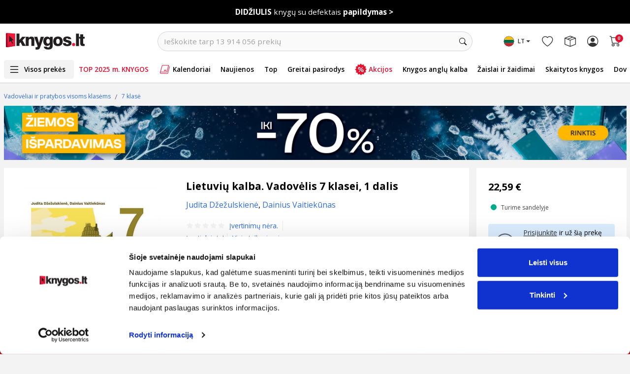

--- FILE ---
content_type: text/html; charset=UTF-8
request_url: https://www.knygos.lt/lt/knygos/lietuviu-kalba--vadovelis-7-klasei--1-dalis/
body_size: 46634
content:
<!doctype html>
<html lang="lt" class="h-100">
    <head>
        <script src="/libs/jquery.min.js" defer></script>
        <script src="/libs/jquery.menu-aim.js" defer></script>
        <script src="/libs/header-menu.js?v=1" language="javascript" defer></script>

        <link rel="preconnect" href="//thumb.knygos-static.lt" crossorigin>
        <link rel="preconnect" href="//pipirai.baltotrader.lt">
        <link rel="preconnect" href="//pipirai.imgix.net">
        <link rel="preconnect" href="//connect.facebook.net">
        <link rel="preconnect" href="//www.google-analytics.com">
        <link rel="preconnect" href="//js-agent.newrelic.com" crossorigin>
        <link rel="preconnect" href="//bam.nr-data.net" crossorigin>
        <link rel="preconnect" href="//cdnjs.cloudflare.com">
        <link rel="preconnect" href="//fonts.googleapis.com">
        <link rel="preconnect" href="//fonts.gstatic.com/" crossorigin>
        <link rel="preconnect" href="//www.googletagmanager.com">
        <link rel="preconnect" href="//vars.hotjar.com">
        <link rel="preconnect" href="//script.hotjar.com">
        <link rel="preconnect" href="//cdn.smooch.io">
        <link rel="preconnect" href="//www.googleadservices.com">
        <!-- Required meta tags -->
        <meta http-equiv="content-type" content="text/html; charset=utf-8" />
        <meta name="viewport" content="width=device-width, initial-scale=1.0, maximum-scale=1.0, user-scalable=0, shrink-to-fit=no">
        <title>
            Lietuvių kalba. Vadovėlis 7 klasei, 1 dalis | Knygos.lt
        </title>
                    <meta name="description" content="Lietuvių kalbos vadovėlis 7 klasei parengtas pagal 2022 m. atnaujintą Lietuvių kalbos ir literatūros bendrąją programą.
Tai šiuolaikiška kalbinio ir komuni..." />
            <meta property="og:description" content="Lietuvių kalbos vadovėlis 7 klasei parengtas pagal 2022 m. atnaujintą Lietuvių kalbos ir literatūros bendrąją programą.
Tai šiuolaikiška kalbinio ir komuni..."/>
                        <meta name="verify-v1" content="WeTdudTeeBwQbqbdKl1ul3q+oEsZnMg4xSHxxdxvZ3U=" />
                    <meta name="verify-paysera" content="51cb2f6ee95377e18d4f538746b6934b">
                <meta http-equiv="X-UA-Compatible" content="IE=edge" /><script type="text/javascript">(window.NREUM||(NREUM={})).init={ajax:{deny_list:["bam.nr-data.net"]},feature_flags:["soft_nav"]};(window.NREUM||(NREUM={})).loader_config={licenseKey:"88e92344b9",applicationID:"111489959",browserID:"111489973"};;/*! For license information please see nr-loader-rum-1.308.0.min.js.LICENSE.txt */
(()=>{var e,t,r={163:(e,t,r)=>{"use strict";r.d(t,{j:()=>E});var n=r(384),i=r(1741);var a=r(2555);r(860).K7.genericEvents;const s="experimental.resources",o="register",c=e=>{if(!e||"string"!=typeof e)return!1;try{document.createDocumentFragment().querySelector(e)}catch{return!1}return!0};var d=r(2614),u=r(944),l=r(8122);const f="[data-nr-mask]",g=e=>(0,l.a)(e,(()=>{const e={feature_flags:[],experimental:{allow_registered_children:!1,resources:!1},mask_selector:"*",block_selector:"[data-nr-block]",mask_input_options:{color:!1,date:!1,"datetime-local":!1,email:!1,month:!1,number:!1,range:!1,search:!1,tel:!1,text:!1,time:!1,url:!1,week:!1,textarea:!1,select:!1,password:!0}};return{ajax:{deny_list:void 0,block_internal:!0,enabled:!0,autoStart:!0},api:{get allow_registered_children(){return e.feature_flags.includes(o)||e.experimental.allow_registered_children},set allow_registered_children(t){e.experimental.allow_registered_children=t},duplicate_registered_data:!1},browser_consent_mode:{enabled:!1},distributed_tracing:{enabled:void 0,exclude_newrelic_header:void 0,cors_use_newrelic_header:void 0,cors_use_tracecontext_headers:void 0,allowed_origins:void 0},get feature_flags(){return e.feature_flags},set feature_flags(t){e.feature_flags=t},generic_events:{enabled:!0,autoStart:!0},harvest:{interval:30},jserrors:{enabled:!0,autoStart:!0},logging:{enabled:!0,autoStart:!0},metrics:{enabled:!0,autoStart:!0},obfuscate:void 0,page_action:{enabled:!0},page_view_event:{enabled:!0,autoStart:!0},page_view_timing:{enabled:!0,autoStart:!0},performance:{capture_marks:!1,capture_measures:!1,capture_detail:!0,resources:{get enabled(){return e.feature_flags.includes(s)||e.experimental.resources},set enabled(t){e.experimental.resources=t},asset_types:[],first_party_domains:[],ignore_newrelic:!0}},privacy:{cookies_enabled:!0},proxy:{assets:void 0,beacon:void 0},session:{expiresMs:d.wk,inactiveMs:d.BB},session_replay:{autoStart:!0,enabled:!1,preload:!1,sampling_rate:10,error_sampling_rate:100,collect_fonts:!1,inline_images:!1,fix_stylesheets:!0,mask_all_inputs:!0,get mask_text_selector(){return e.mask_selector},set mask_text_selector(t){c(t)?e.mask_selector="".concat(t,",").concat(f):""===t||null===t?e.mask_selector=f:(0,u.R)(5,t)},get block_class(){return"nr-block"},get ignore_class(){return"nr-ignore"},get mask_text_class(){return"nr-mask"},get block_selector(){return e.block_selector},set block_selector(t){c(t)?e.block_selector+=",".concat(t):""!==t&&(0,u.R)(6,t)},get mask_input_options(){return e.mask_input_options},set mask_input_options(t){t&&"object"==typeof t?e.mask_input_options={...t,password:!0}:(0,u.R)(7,t)}},session_trace:{enabled:!0,autoStart:!0},soft_navigations:{enabled:!0,autoStart:!0},spa:{enabled:!0,autoStart:!0},ssl:void 0,user_actions:{enabled:!0,elementAttributes:["id","className","tagName","type"]}}})());var p=r(6154),m=r(9324);let h=0;const v={buildEnv:m.F3,distMethod:m.Xs,version:m.xv,originTime:p.WN},b={consented:!1},y={appMetadata:{},get consented(){return this.session?.state?.consent||b.consented},set consented(e){b.consented=e},customTransaction:void 0,denyList:void 0,disabled:!1,harvester:void 0,isolatedBacklog:!1,isRecording:!1,loaderType:void 0,maxBytes:3e4,obfuscator:void 0,onerror:void 0,ptid:void 0,releaseIds:{},session:void 0,timeKeeper:void 0,registeredEntities:[],jsAttributesMetadata:{bytes:0},get harvestCount(){return++h}},_=e=>{const t=(0,l.a)(e,y),r=Object.keys(v).reduce((e,t)=>(e[t]={value:v[t],writable:!1,configurable:!0,enumerable:!0},e),{});return Object.defineProperties(t,r)};var w=r(5701);const x=e=>{const t=e.startsWith("http");e+="/",r.p=t?e:"https://"+e};var R=r(7836),k=r(3241);const A={accountID:void 0,trustKey:void 0,agentID:void 0,licenseKey:void 0,applicationID:void 0,xpid:void 0},S=e=>(0,l.a)(e,A),T=new Set;function E(e,t={},r,s){let{init:o,info:c,loader_config:d,runtime:u={},exposed:l=!0}=t;if(!c){const e=(0,n.pV)();o=e.init,c=e.info,d=e.loader_config}e.init=g(o||{}),e.loader_config=S(d||{}),c.jsAttributes??={},p.bv&&(c.jsAttributes.isWorker=!0),e.info=(0,a.D)(c);const f=e.init,m=[c.beacon,c.errorBeacon];T.has(e.agentIdentifier)||(f.proxy.assets&&(x(f.proxy.assets),m.push(f.proxy.assets)),f.proxy.beacon&&m.push(f.proxy.beacon),e.beacons=[...m],function(e){const t=(0,n.pV)();Object.getOwnPropertyNames(i.W.prototype).forEach(r=>{const n=i.W.prototype[r];if("function"!=typeof n||"constructor"===n)return;let a=t[r];e[r]&&!1!==e.exposed&&"micro-agent"!==e.runtime?.loaderType&&(t[r]=(...t)=>{const n=e[r](...t);return a?a(...t):n})})}(e),(0,n.US)("activatedFeatures",w.B)),u.denyList=[...f.ajax.deny_list||[],...f.ajax.block_internal?m:[]],u.ptid=e.agentIdentifier,u.loaderType=r,e.runtime=_(u),T.has(e.agentIdentifier)||(e.ee=R.ee.get(e.agentIdentifier),e.exposed=l,(0,k.W)({agentIdentifier:e.agentIdentifier,drained:!!w.B?.[e.agentIdentifier],type:"lifecycle",name:"initialize",feature:void 0,data:e.config})),T.add(e.agentIdentifier)}},384:(e,t,r)=>{"use strict";r.d(t,{NT:()=>s,US:()=>u,Zm:()=>o,bQ:()=>d,dV:()=>c,pV:()=>l});var n=r(6154),i=r(1863),a=r(1910);const s={beacon:"bam.nr-data.net",errorBeacon:"bam.nr-data.net"};function o(){return n.gm.NREUM||(n.gm.NREUM={}),void 0===n.gm.newrelic&&(n.gm.newrelic=n.gm.NREUM),n.gm.NREUM}function c(){let e=o();return e.o||(e.o={ST:n.gm.setTimeout,SI:n.gm.setImmediate||n.gm.setInterval,CT:n.gm.clearTimeout,XHR:n.gm.XMLHttpRequest,REQ:n.gm.Request,EV:n.gm.Event,PR:n.gm.Promise,MO:n.gm.MutationObserver,FETCH:n.gm.fetch,WS:n.gm.WebSocket},(0,a.i)(...Object.values(e.o))),e}function d(e,t){let r=o();r.initializedAgents??={},t.initializedAt={ms:(0,i.t)(),date:new Date},r.initializedAgents[e]=t}function u(e,t){o()[e]=t}function l(){return function(){let e=o();const t=e.info||{};e.info={beacon:s.beacon,errorBeacon:s.errorBeacon,...t}}(),function(){let e=o();const t=e.init||{};e.init={...t}}(),c(),function(){let e=o();const t=e.loader_config||{};e.loader_config={...t}}(),o()}},782:(e,t,r)=>{"use strict";r.d(t,{T:()=>n});const n=r(860).K7.pageViewTiming},860:(e,t,r)=>{"use strict";r.d(t,{$J:()=>u,K7:()=>c,P3:()=>d,XX:()=>i,Yy:()=>o,df:()=>a,qY:()=>n,v4:()=>s});const n="events",i="jserrors",a="browser/blobs",s="rum",o="browser/logs",c={ajax:"ajax",genericEvents:"generic_events",jserrors:i,logging:"logging",metrics:"metrics",pageAction:"page_action",pageViewEvent:"page_view_event",pageViewTiming:"page_view_timing",sessionReplay:"session_replay",sessionTrace:"session_trace",softNav:"soft_navigations",spa:"spa"},d={[c.pageViewEvent]:1,[c.pageViewTiming]:2,[c.metrics]:3,[c.jserrors]:4,[c.spa]:5,[c.ajax]:6,[c.sessionTrace]:7,[c.softNav]:8,[c.sessionReplay]:9,[c.logging]:10,[c.genericEvents]:11},u={[c.pageViewEvent]:s,[c.pageViewTiming]:n,[c.ajax]:n,[c.spa]:n,[c.softNav]:n,[c.metrics]:i,[c.jserrors]:i,[c.sessionTrace]:a,[c.sessionReplay]:a,[c.logging]:o,[c.genericEvents]:"ins"}},944:(e,t,r)=>{"use strict";r.d(t,{R:()=>i});var n=r(3241);function i(e,t){"function"==typeof console.debug&&(console.debug("New Relic Warning: https://github.com/newrelic/newrelic-browser-agent/blob/main/docs/warning-codes.md#".concat(e),t),(0,n.W)({agentIdentifier:null,drained:null,type:"data",name:"warn",feature:"warn",data:{code:e,secondary:t}}))}},1687:(e,t,r)=>{"use strict";r.d(t,{Ak:()=>d,Ze:()=>f,x3:()=>u});var n=r(3241),i=r(7836),a=r(3606),s=r(860),o=r(2646);const c={};function d(e,t){const r={staged:!1,priority:s.P3[t]||0};l(e),c[e].get(t)||c[e].set(t,r)}function u(e,t){e&&c[e]&&(c[e].get(t)&&c[e].delete(t),p(e,t,!1),c[e].size&&g(e))}function l(e){if(!e)throw new Error("agentIdentifier required");c[e]||(c[e]=new Map)}function f(e="",t="feature",r=!1){if(l(e),!e||!c[e].get(t)||r)return p(e,t);c[e].get(t).staged=!0,g(e)}function g(e){const t=Array.from(c[e]);t.every(([e,t])=>t.staged)&&(t.sort((e,t)=>e[1].priority-t[1].priority),t.forEach(([t])=>{c[e].delete(t),p(e,t)}))}function p(e,t,r=!0){const s=e?i.ee.get(e):i.ee,c=a.i.handlers;if(!s.aborted&&s.backlog&&c){if((0,n.W)({agentIdentifier:e,type:"lifecycle",name:"drain",feature:t}),r){const e=s.backlog[t],r=c[t];if(r){for(let t=0;e&&t<e.length;++t)m(e[t],r);Object.entries(r).forEach(([e,t])=>{Object.values(t||{}).forEach(t=>{t[0]?.on&&t[0]?.context()instanceof o.y&&t[0].on(e,t[1])})})}}s.isolatedBacklog||delete c[t],s.backlog[t]=null,s.emit("drain-"+t,[])}}function m(e,t){var r=e[1];Object.values(t[r]||{}).forEach(t=>{var r=e[0];if(t[0]===r){var n=t[1],i=e[3],a=e[2];n.apply(i,a)}})}},1738:(e,t,r)=>{"use strict";r.d(t,{U:()=>g,Y:()=>f});var n=r(3241),i=r(9908),a=r(1863),s=r(944),o=r(5701),c=r(3969),d=r(8362),u=r(860),l=r(4261);function f(e,t,r,a){const f=a||r;!f||f[e]&&f[e]!==d.d.prototype[e]||(f[e]=function(){(0,i.p)(c.xV,["API/"+e+"/called"],void 0,u.K7.metrics,r.ee),(0,n.W)({agentIdentifier:r.agentIdentifier,drained:!!o.B?.[r.agentIdentifier],type:"data",name:"api",feature:l.Pl+e,data:{}});try{return t.apply(this,arguments)}catch(e){(0,s.R)(23,e)}})}function g(e,t,r,n,s){const o=e.info;null===r?delete o.jsAttributes[t]:o.jsAttributes[t]=r,(s||null===r)&&(0,i.p)(l.Pl+n,[(0,a.t)(),t,r],void 0,"session",e.ee)}},1741:(e,t,r)=>{"use strict";r.d(t,{W:()=>a});var n=r(944),i=r(4261);class a{#e(e,...t){if(this[e]!==a.prototype[e])return this[e](...t);(0,n.R)(35,e)}addPageAction(e,t){return this.#e(i.hG,e,t)}register(e){return this.#e(i.eY,e)}recordCustomEvent(e,t){return this.#e(i.fF,e,t)}setPageViewName(e,t){return this.#e(i.Fw,e,t)}setCustomAttribute(e,t,r){return this.#e(i.cD,e,t,r)}noticeError(e,t){return this.#e(i.o5,e,t)}setUserId(e,t=!1){return this.#e(i.Dl,e,t)}setApplicationVersion(e){return this.#e(i.nb,e)}setErrorHandler(e){return this.#e(i.bt,e)}addRelease(e,t){return this.#e(i.k6,e,t)}log(e,t){return this.#e(i.$9,e,t)}start(){return this.#e(i.d3)}finished(e){return this.#e(i.BL,e)}recordReplay(){return this.#e(i.CH)}pauseReplay(){return this.#e(i.Tb)}addToTrace(e){return this.#e(i.U2,e)}setCurrentRouteName(e){return this.#e(i.PA,e)}interaction(e){return this.#e(i.dT,e)}wrapLogger(e,t,r){return this.#e(i.Wb,e,t,r)}measure(e,t){return this.#e(i.V1,e,t)}consent(e){return this.#e(i.Pv,e)}}},1863:(e,t,r)=>{"use strict";function n(){return Math.floor(performance.now())}r.d(t,{t:()=>n})},1910:(e,t,r)=>{"use strict";r.d(t,{i:()=>a});var n=r(944);const i=new Map;function a(...e){return e.every(e=>{if(i.has(e))return i.get(e);const t="function"==typeof e?e.toString():"",r=t.includes("[native code]"),a=t.includes("nrWrapper");return r||a||(0,n.R)(64,e?.name||t),i.set(e,r),r})}},2555:(e,t,r)=>{"use strict";r.d(t,{D:()=>o,f:()=>s});var n=r(384),i=r(8122);const a={beacon:n.NT.beacon,errorBeacon:n.NT.errorBeacon,licenseKey:void 0,applicationID:void 0,sa:void 0,queueTime:void 0,applicationTime:void 0,ttGuid:void 0,user:void 0,account:void 0,product:void 0,extra:void 0,jsAttributes:{},userAttributes:void 0,atts:void 0,transactionName:void 0,tNamePlain:void 0};function s(e){try{return!!e.licenseKey&&!!e.errorBeacon&&!!e.applicationID}catch(e){return!1}}const o=e=>(0,i.a)(e,a)},2614:(e,t,r)=>{"use strict";r.d(t,{BB:()=>s,H3:()=>n,g:()=>d,iL:()=>c,tS:()=>o,uh:()=>i,wk:()=>a});const n="NRBA",i="SESSION",a=144e5,s=18e5,o={STARTED:"session-started",PAUSE:"session-pause",RESET:"session-reset",RESUME:"session-resume",UPDATE:"session-update"},c={SAME_TAB:"same-tab",CROSS_TAB:"cross-tab"},d={OFF:0,FULL:1,ERROR:2}},2646:(e,t,r)=>{"use strict";r.d(t,{y:()=>n});class n{constructor(e){this.contextId=e}}},2843:(e,t,r)=>{"use strict";r.d(t,{G:()=>a,u:()=>i});var n=r(3878);function i(e,t=!1,r,i){(0,n.DD)("visibilitychange",function(){if(t)return void("hidden"===document.visibilityState&&e());e(document.visibilityState)},r,i)}function a(e,t,r){(0,n.sp)("pagehide",e,t,r)}},3241:(e,t,r)=>{"use strict";r.d(t,{W:()=>a});var n=r(6154);const i="newrelic";function a(e={}){try{n.gm.dispatchEvent(new CustomEvent(i,{detail:e}))}catch(e){}}},3606:(e,t,r)=>{"use strict";r.d(t,{i:()=>a});var n=r(9908);a.on=s;var i=a.handlers={};function a(e,t,r,a){s(a||n.d,i,e,t,r)}function s(e,t,r,i,a){a||(a="feature"),e||(e=n.d);var s=t[a]=t[a]||{};(s[r]=s[r]||[]).push([e,i])}},3878:(e,t,r)=>{"use strict";function n(e,t){return{capture:e,passive:!1,signal:t}}function i(e,t,r=!1,i){window.addEventListener(e,t,n(r,i))}function a(e,t,r=!1,i){document.addEventListener(e,t,n(r,i))}r.d(t,{DD:()=>a,jT:()=>n,sp:()=>i})},3969:(e,t,r)=>{"use strict";r.d(t,{TZ:()=>n,XG:()=>o,rs:()=>i,xV:()=>s,z_:()=>a});const n=r(860).K7.metrics,i="sm",a="cm",s="storeSupportabilityMetrics",o="storeEventMetrics"},4234:(e,t,r)=>{"use strict";r.d(t,{W:()=>a});var n=r(7836),i=r(1687);class a{constructor(e,t){this.agentIdentifier=e,this.ee=n.ee.get(e),this.featureName=t,this.blocked=!1}deregisterDrain(){(0,i.x3)(this.agentIdentifier,this.featureName)}}},4261:(e,t,r)=>{"use strict";r.d(t,{$9:()=>d,BL:()=>o,CH:()=>g,Dl:()=>_,Fw:()=>y,PA:()=>h,Pl:()=>n,Pv:()=>k,Tb:()=>l,U2:()=>a,V1:()=>R,Wb:()=>x,bt:()=>b,cD:()=>v,d3:()=>w,dT:()=>c,eY:()=>p,fF:()=>f,hG:()=>i,k6:()=>s,nb:()=>m,o5:()=>u});const n="api-",i="addPageAction",a="addToTrace",s="addRelease",o="finished",c="interaction",d="log",u="noticeError",l="pauseReplay",f="recordCustomEvent",g="recordReplay",p="register",m="setApplicationVersion",h="setCurrentRouteName",v="setCustomAttribute",b="setErrorHandler",y="setPageViewName",_="setUserId",w="start",x="wrapLogger",R="measure",k="consent"},5289:(e,t,r)=>{"use strict";r.d(t,{GG:()=>s,Qr:()=>c,sB:()=>o});var n=r(3878),i=r(6389);function a(){return"undefined"==typeof document||"complete"===document.readyState}function s(e,t){if(a())return e();const r=(0,i.J)(e),s=setInterval(()=>{a()&&(clearInterval(s),r())},500);(0,n.sp)("load",r,t)}function o(e){if(a())return e();(0,n.DD)("DOMContentLoaded",e)}function c(e){if(a())return e();(0,n.sp)("popstate",e)}},5607:(e,t,r)=>{"use strict";r.d(t,{W:()=>n});const n=(0,r(9566).bz)()},5701:(e,t,r)=>{"use strict";r.d(t,{B:()=>a,t:()=>s});var n=r(3241);const i=new Set,a={};function s(e,t){const r=t.agentIdentifier;a[r]??={},e&&"object"==typeof e&&(i.has(r)||(t.ee.emit("rumresp",[e]),a[r]=e,i.add(r),(0,n.W)({agentIdentifier:r,loaded:!0,drained:!0,type:"lifecycle",name:"load",feature:void 0,data:e})))}},6154:(e,t,r)=>{"use strict";r.d(t,{OF:()=>c,RI:()=>i,WN:()=>u,bv:()=>a,eN:()=>l,gm:()=>s,mw:()=>o,sb:()=>d});var n=r(1863);const i="undefined"!=typeof window&&!!window.document,a="undefined"!=typeof WorkerGlobalScope&&("undefined"!=typeof self&&self instanceof WorkerGlobalScope&&self.navigator instanceof WorkerNavigator||"undefined"!=typeof globalThis&&globalThis instanceof WorkerGlobalScope&&globalThis.navigator instanceof WorkerNavigator),s=i?window:"undefined"!=typeof WorkerGlobalScope&&("undefined"!=typeof self&&self instanceof WorkerGlobalScope&&self||"undefined"!=typeof globalThis&&globalThis instanceof WorkerGlobalScope&&globalThis),o=Boolean("hidden"===s?.document?.visibilityState),c=/iPad|iPhone|iPod/.test(s.navigator?.userAgent),d=c&&"undefined"==typeof SharedWorker,u=((()=>{const e=s.navigator?.userAgent?.match(/Firefox[/\s](\d+\.\d+)/);Array.isArray(e)&&e.length>=2&&e[1]})(),Date.now()-(0,n.t)()),l=()=>"undefined"!=typeof PerformanceNavigationTiming&&s?.performance?.getEntriesByType("navigation")?.[0]?.responseStart},6389:(e,t,r)=>{"use strict";function n(e,t=500,r={}){const n=r?.leading||!1;let i;return(...r)=>{n&&void 0===i&&(e.apply(this,r),i=setTimeout(()=>{i=clearTimeout(i)},t)),n||(clearTimeout(i),i=setTimeout(()=>{e.apply(this,r)},t))}}function i(e){let t=!1;return(...r)=>{t||(t=!0,e.apply(this,r))}}r.d(t,{J:()=>i,s:()=>n})},6630:(e,t,r)=>{"use strict";r.d(t,{T:()=>n});const n=r(860).K7.pageViewEvent},7699:(e,t,r)=>{"use strict";r.d(t,{It:()=>a,KC:()=>o,No:()=>i,qh:()=>s});var n=r(860);const i=16e3,a=1e6,s="SESSION_ERROR",o={[n.K7.logging]:!0,[n.K7.genericEvents]:!1,[n.K7.jserrors]:!1,[n.K7.ajax]:!1}},7836:(e,t,r)=>{"use strict";r.d(t,{P:()=>o,ee:()=>c});var n=r(384),i=r(8990),a=r(2646),s=r(5607);const o="nr@context:".concat(s.W),c=function e(t,r){var n={},s={},u={},l=!1;try{l=16===r.length&&d.initializedAgents?.[r]?.runtime.isolatedBacklog}catch(e){}var f={on:p,addEventListener:p,removeEventListener:function(e,t){var r=n[e];if(!r)return;for(var i=0;i<r.length;i++)r[i]===t&&r.splice(i,1)},emit:function(e,r,n,i,a){!1!==a&&(a=!0);if(c.aborted&&!i)return;t&&a&&t.emit(e,r,n);var o=g(n);m(e).forEach(e=>{e.apply(o,r)});var d=v()[s[e]];d&&d.push([f,e,r,o]);return o},get:h,listeners:m,context:g,buffer:function(e,t){const r=v();if(t=t||"feature",f.aborted)return;Object.entries(e||{}).forEach(([e,n])=>{s[n]=t,t in r||(r[t]=[])})},abort:function(){f._aborted=!0,Object.keys(f.backlog).forEach(e=>{delete f.backlog[e]})},isBuffering:function(e){return!!v()[s[e]]},debugId:r,backlog:l?{}:t&&"object"==typeof t.backlog?t.backlog:{},isolatedBacklog:l};return Object.defineProperty(f,"aborted",{get:()=>{let e=f._aborted||!1;return e||(t&&(e=t.aborted),e)}}),f;function g(e){return e&&e instanceof a.y?e:e?(0,i.I)(e,o,()=>new a.y(o)):new a.y(o)}function p(e,t){n[e]=m(e).concat(t)}function m(e){return n[e]||[]}function h(t){return u[t]=u[t]||e(f,t)}function v(){return f.backlog}}(void 0,"globalEE"),d=(0,n.Zm)();d.ee||(d.ee=c)},8122:(e,t,r)=>{"use strict";r.d(t,{a:()=>i});var n=r(944);function i(e,t){try{if(!e||"object"!=typeof e)return(0,n.R)(3);if(!t||"object"!=typeof t)return(0,n.R)(4);const r=Object.create(Object.getPrototypeOf(t),Object.getOwnPropertyDescriptors(t)),a=0===Object.keys(r).length?e:r;for(let s in a)if(void 0!==e[s])try{if(null===e[s]){r[s]=null;continue}Array.isArray(e[s])&&Array.isArray(t[s])?r[s]=Array.from(new Set([...e[s],...t[s]])):"object"==typeof e[s]&&"object"==typeof t[s]?r[s]=i(e[s],t[s]):r[s]=e[s]}catch(e){r[s]||(0,n.R)(1,e)}return r}catch(e){(0,n.R)(2,e)}}},8362:(e,t,r)=>{"use strict";r.d(t,{d:()=>a});var n=r(9566),i=r(1741);class a extends i.W{agentIdentifier=(0,n.LA)(16)}},8374:(e,t,r)=>{r.nc=(()=>{try{return document?.currentScript?.nonce}catch(e){}return""})()},8990:(e,t,r)=>{"use strict";r.d(t,{I:()=>i});var n=Object.prototype.hasOwnProperty;function i(e,t,r){if(n.call(e,t))return e[t];var i=r();if(Object.defineProperty&&Object.keys)try{return Object.defineProperty(e,t,{value:i,writable:!0,enumerable:!1}),i}catch(e){}return e[t]=i,i}},9324:(e,t,r)=>{"use strict";r.d(t,{F3:()=>i,Xs:()=>a,xv:()=>n});const n="1.308.0",i="PROD",a="CDN"},9566:(e,t,r)=>{"use strict";r.d(t,{LA:()=>o,bz:()=>s});var n=r(6154);const i="xxxxxxxx-xxxx-4xxx-yxxx-xxxxxxxxxxxx";function a(e,t){return e?15&e[t]:16*Math.random()|0}function s(){const e=n.gm?.crypto||n.gm?.msCrypto;let t,r=0;return e&&e.getRandomValues&&(t=e.getRandomValues(new Uint8Array(30))),i.split("").map(e=>"x"===e?a(t,r++).toString(16):"y"===e?(3&a()|8).toString(16):e).join("")}function o(e){const t=n.gm?.crypto||n.gm?.msCrypto;let r,i=0;t&&t.getRandomValues&&(r=t.getRandomValues(new Uint8Array(e)));const s=[];for(var o=0;o<e;o++)s.push(a(r,i++).toString(16));return s.join("")}},9908:(e,t,r)=>{"use strict";r.d(t,{d:()=>n,p:()=>i});var n=r(7836).ee.get("handle");function i(e,t,r,i,a){a?(a.buffer([e],i),a.emit(e,t,r)):(n.buffer([e],i),n.emit(e,t,r))}}},n={};function i(e){var t=n[e];if(void 0!==t)return t.exports;var a=n[e]={exports:{}};return r[e](a,a.exports,i),a.exports}i.m=r,i.d=(e,t)=>{for(var r in t)i.o(t,r)&&!i.o(e,r)&&Object.defineProperty(e,r,{enumerable:!0,get:t[r]})},i.f={},i.e=e=>Promise.all(Object.keys(i.f).reduce((t,r)=>(i.f[r](e,t),t),[])),i.u=e=>"nr-rum-1.308.0.min.js",i.o=(e,t)=>Object.prototype.hasOwnProperty.call(e,t),e={},t="NRBA-1.308.0.PROD:",i.l=(r,n,a,s)=>{if(e[r])e[r].push(n);else{var o,c;if(void 0!==a)for(var d=document.getElementsByTagName("script"),u=0;u<d.length;u++){var l=d[u];if(l.getAttribute("src")==r||l.getAttribute("data-webpack")==t+a){o=l;break}}if(!o){c=!0;var f={296:"sha512-+MIMDsOcckGXa1EdWHqFNv7P+JUkd5kQwCBr3KE6uCvnsBNUrdSt4a/3/L4j4TxtnaMNjHpza2/erNQbpacJQA=="};(o=document.createElement("script")).charset="utf-8",i.nc&&o.setAttribute("nonce",i.nc),o.setAttribute("data-webpack",t+a),o.src=r,0!==o.src.indexOf(window.location.origin+"/")&&(o.crossOrigin="anonymous"),f[s]&&(o.integrity=f[s])}e[r]=[n];var g=(t,n)=>{o.onerror=o.onload=null,clearTimeout(p);var i=e[r];if(delete e[r],o.parentNode&&o.parentNode.removeChild(o),i&&i.forEach(e=>e(n)),t)return t(n)},p=setTimeout(g.bind(null,void 0,{type:"timeout",target:o}),12e4);o.onerror=g.bind(null,o.onerror),o.onload=g.bind(null,o.onload),c&&document.head.appendChild(o)}},i.r=e=>{"undefined"!=typeof Symbol&&Symbol.toStringTag&&Object.defineProperty(e,Symbol.toStringTag,{value:"Module"}),Object.defineProperty(e,"__esModule",{value:!0})},i.p="https://js-agent.newrelic.com/",(()=>{var e={374:0,840:0};i.f.j=(t,r)=>{var n=i.o(e,t)?e[t]:void 0;if(0!==n)if(n)r.push(n[2]);else{var a=new Promise((r,i)=>n=e[t]=[r,i]);r.push(n[2]=a);var s=i.p+i.u(t),o=new Error;i.l(s,r=>{if(i.o(e,t)&&(0!==(n=e[t])&&(e[t]=void 0),n)){var a=r&&("load"===r.type?"missing":r.type),s=r&&r.target&&r.target.src;o.message="Loading chunk "+t+" failed: ("+a+": "+s+")",o.name="ChunkLoadError",o.type=a,o.request=s,n[1](o)}},"chunk-"+t,t)}};var t=(t,r)=>{var n,a,[s,o,c]=r,d=0;if(s.some(t=>0!==e[t])){for(n in o)i.o(o,n)&&(i.m[n]=o[n]);if(c)c(i)}for(t&&t(r);d<s.length;d++)a=s[d],i.o(e,a)&&e[a]&&e[a][0](),e[a]=0},r=self["webpackChunk:NRBA-1.308.0.PROD"]=self["webpackChunk:NRBA-1.308.0.PROD"]||[];r.forEach(t.bind(null,0)),r.push=t.bind(null,r.push.bind(r))})(),(()=>{"use strict";i(8374);var e=i(8362),t=i(860);const r=Object.values(t.K7);var n=i(163);var a=i(9908),s=i(1863),o=i(4261),c=i(1738);var d=i(1687),u=i(4234),l=i(5289),f=i(6154),g=i(944),p=i(384);const m=e=>f.RI&&!0===e?.privacy.cookies_enabled;function h(e){return!!(0,p.dV)().o.MO&&m(e)&&!0===e?.session_trace.enabled}var v=i(6389),b=i(7699);class y extends u.W{constructor(e,t){super(e.agentIdentifier,t),this.agentRef=e,this.abortHandler=void 0,this.featAggregate=void 0,this.loadedSuccessfully=void 0,this.onAggregateImported=new Promise(e=>{this.loadedSuccessfully=e}),this.deferred=Promise.resolve(),!1===e.init[this.featureName].autoStart?this.deferred=new Promise((t,r)=>{this.ee.on("manual-start-all",(0,v.J)(()=>{(0,d.Ak)(e.agentIdentifier,this.featureName),t()}))}):(0,d.Ak)(e.agentIdentifier,t)}importAggregator(e,t,r={}){if(this.featAggregate)return;const n=async()=>{let n;await this.deferred;try{if(m(e.init)){const{setupAgentSession:t}=await i.e(296).then(i.bind(i,3305));n=t(e)}}catch(e){(0,g.R)(20,e),this.ee.emit("internal-error",[e]),(0,a.p)(b.qh,[e],void 0,this.featureName,this.ee)}try{if(!this.#t(this.featureName,n,e.init))return(0,d.Ze)(this.agentIdentifier,this.featureName),void this.loadedSuccessfully(!1);const{Aggregate:i}=await t();this.featAggregate=new i(e,r),e.runtime.harvester.initializedAggregates.push(this.featAggregate),this.loadedSuccessfully(!0)}catch(e){(0,g.R)(34,e),this.abortHandler?.(),(0,d.Ze)(this.agentIdentifier,this.featureName,!0),this.loadedSuccessfully(!1),this.ee&&this.ee.abort()}};f.RI?(0,l.GG)(()=>n(),!0):n()}#t(e,r,n){if(this.blocked)return!1;switch(e){case t.K7.sessionReplay:return h(n)&&!!r;case t.K7.sessionTrace:return!!r;default:return!0}}}var _=i(6630),w=i(2614),x=i(3241);class R extends y{static featureName=_.T;constructor(e){var t;super(e,_.T),this.setupInspectionEvents(e.agentIdentifier),t=e,(0,c.Y)(o.Fw,function(e,r){"string"==typeof e&&("/"!==e.charAt(0)&&(e="/"+e),t.runtime.customTransaction=(r||"http://custom.transaction")+e,(0,a.p)(o.Pl+o.Fw,[(0,s.t)()],void 0,void 0,t.ee))},t),this.importAggregator(e,()=>i.e(296).then(i.bind(i,3943)))}setupInspectionEvents(e){const t=(t,r)=>{t&&(0,x.W)({agentIdentifier:e,timeStamp:t.timeStamp,loaded:"complete"===t.target.readyState,type:"window",name:r,data:t.target.location+""})};(0,l.sB)(e=>{t(e,"DOMContentLoaded")}),(0,l.GG)(e=>{t(e,"load")}),(0,l.Qr)(e=>{t(e,"navigate")}),this.ee.on(w.tS.UPDATE,(t,r)=>{(0,x.W)({agentIdentifier:e,type:"lifecycle",name:"session",data:r})})}}class k extends e.d{constructor(e){var t;(super(),f.gm)?(this.features={},(0,p.bQ)(this.agentIdentifier,this),this.desiredFeatures=new Set(e.features||[]),this.desiredFeatures.add(R),(0,n.j)(this,e,e.loaderType||"agent"),t=this,(0,c.Y)(o.cD,function(e,r,n=!1){if("string"==typeof e){if(["string","number","boolean"].includes(typeof r)||null===r)return(0,c.U)(t,e,r,o.cD,n);(0,g.R)(40,typeof r)}else(0,g.R)(39,typeof e)},t),function(e){(0,c.Y)(o.Dl,function(t,r=!1){if("string"!=typeof t&&null!==t)return void(0,g.R)(41,typeof t);const n=e.info.jsAttributes["enduser.id"];r&&null!=n&&n!==t?(0,a.p)(o.Pl+"setUserIdAndResetSession",[t],void 0,"session",e.ee):(0,c.U)(e,"enduser.id",t,o.Dl,!0)},e)}(this),function(e){(0,c.Y)(o.nb,function(t){if("string"==typeof t||null===t)return(0,c.U)(e,"application.version",t,o.nb,!1);(0,g.R)(42,typeof t)},e)}(this),function(e){(0,c.Y)(o.d3,function(){e.ee.emit("manual-start-all")},e)}(this),function(e){(0,c.Y)(o.Pv,function(t=!0){if("boolean"==typeof t){if((0,a.p)(o.Pl+o.Pv,[t],void 0,"session",e.ee),e.runtime.consented=t,t){const t=e.features.page_view_event;t.onAggregateImported.then(e=>{const r=t.featAggregate;e&&!r.sentRum&&r.sendRum()})}}else(0,g.R)(65,typeof t)},e)}(this),this.run()):(0,g.R)(21)}get config(){return{info:this.info,init:this.init,loader_config:this.loader_config,runtime:this.runtime}}get api(){return this}run(){try{const e=function(e){const t={};return r.forEach(r=>{t[r]=!!e[r]?.enabled}),t}(this.init),n=[...this.desiredFeatures];n.sort((e,r)=>t.P3[e.featureName]-t.P3[r.featureName]),n.forEach(r=>{if(!e[r.featureName]&&r.featureName!==t.K7.pageViewEvent)return;if(r.featureName===t.K7.spa)return void(0,g.R)(67);const n=function(e){switch(e){case t.K7.ajax:return[t.K7.jserrors];case t.K7.sessionTrace:return[t.K7.ajax,t.K7.pageViewEvent];case t.K7.sessionReplay:return[t.K7.sessionTrace];case t.K7.pageViewTiming:return[t.K7.pageViewEvent];default:return[]}}(r.featureName).filter(e=>!(e in this.features));n.length>0&&(0,g.R)(36,{targetFeature:r.featureName,missingDependencies:n}),this.features[r.featureName]=new r(this)})}catch(e){(0,g.R)(22,e);for(const e in this.features)this.features[e].abortHandler?.();const t=(0,p.Zm)();delete t.initializedAgents[this.agentIdentifier]?.features,delete this.sharedAggregator;return t.ee.get(this.agentIdentifier).abort(),!1}}}var A=i(2843),S=i(782);class T extends y{static featureName=S.T;constructor(e){super(e,S.T),f.RI&&((0,A.u)(()=>(0,a.p)("docHidden",[(0,s.t)()],void 0,S.T,this.ee),!0),(0,A.G)(()=>(0,a.p)("winPagehide",[(0,s.t)()],void 0,S.T,this.ee)),this.importAggregator(e,()=>i.e(296).then(i.bind(i,2117))))}}var E=i(3969);class I extends y{static featureName=E.TZ;constructor(e){super(e,E.TZ),f.RI&&document.addEventListener("securitypolicyviolation",e=>{(0,a.p)(E.xV,["Generic/CSPViolation/Detected"],void 0,this.featureName,this.ee)}),this.importAggregator(e,()=>i.e(296).then(i.bind(i,9623)))}}new k({features:[R,T,I],loaderType:"lite"})})()})();</script>
        <meta name="facebook-domain-verification" content="plwyraw2plc6ribxap28468wkrclwo" />
                    <meta property="og:locale" content="lt_LT" />
                <meta property="og:title" content="Lietuvių kalba. Vadovėlis 7 klasei, 1 dalis" />
                    <meta property="og:type" content="book" />
                <meta property="og:url" content="https://www.knygos.lt/lt/knygos/lietuviu-kalba--vadovelis-7-klasei--1-dalis/" />
        <meta property="og:site_name" content="Knygos.lt" />
                    <meta property="og:image" content="https://thumb.knygos-static.lt/ooABAVRif3c7JhsmQgYbDYd-5dU=/fit-in/800x800/filters:cwatermark(static/wm.png,500,75,30)/images/books/13824432/1752749200_Capture.JPG" />
        
        <base href="https://www.knygos.lt/" />
                    <link rel="canonical" href="https://www.knygos.lt/lt/knygos/lietuviu-kalba--vadovelis-7-klasei--1-dalis/" />
        
        
        
                    <link rel="image_src" href="https://thumb.knygos-static.lt/ooABAVRif3c7JhsmQgYbDYd-5dU=/fit-in/800x800/filters:cwatermark(static/wm.png,500,75,30)/images/books/13824432/1752749200_Capture.JPG" />
        
        <script>var cart_ajax_url = 'https://www.knygos.lt/cart/summary-compact-v2/';</script>
        <link rel="apple-touch-icon" sizes="57x57"
      href="https://thumb.knygos-static.lt/UU1oMaip5Frwehag9WOD7iPkbA4=/fit-in/57x57/filters:fill(transparent,1):force_upscale()/static/img/logo/knygos.lt-icon.svg">
<link rel="apple-touch-icon" sizes="114x114"
      href="https://thumb.knygos-static.lt/cXhMxGcXNWdlN5AE0Hx9uVVI77w=/fit-in/114x114/filters:fill(transparent,1):force_upscale()/static/img/logo/knygos.lt-icon.svg">
<link rel="apple-touch-icon" sizes="72x72"
      href="https://thumb.knygos-static.lt/rgaSxsfw6ddQeW3MQNDIkfwhtz0=/fit-in/72x72/filters:fill(transparent,1):force_upscale()/static/img/logo/knygos.lt-icon.svg">
<link rel="apple-touch-icon" sizes="144x144"
      href="https://thumb.knygos-static.lt/PeLkLoZxit5A1L5QJOdDSJKv_JA=/fit-in/144x144/filters:fill(transparent,1):force_upscale()/static/img/logo/knygos.lt-icon.svg">
<link rel="apple-touch-icon" sizes="60x60"
      href="https://thumb.knygos-static.lt/ZE3Br7pU2fqkLiTE8ECTb2dqT2o=/fit-in/60x60/filters:fill(transparent,1):force_upscale()/static/img/logo/knygos.lt-icon.svg">
<link rel="apple-touch-icon" sizes="120x120"
      href="https://thumb.knygos-static.lt/lUoKrsaq9ohogFZjlwtbVJux8us=/fit-in/120x120/filters:fill(transparent,1):force_upscale()/static/img/logo/knygos.lt-icon.svg">
<link rel="apple-touch-icon" sizes="76x76"
      href="https://thumb.knygos-static.lt/btHV23SznVkOOi2iUd-2tA4o1Tw=/fit-in/76x76/filters:fill(transparent,1):force_upscale()/static/img/logo/knygos.lt-icon.svg">
<link rel="apple-touch-icon" sizes="152x152"
      href="https://thumb.knygos-static.lt/YibQjC0l_2Jy5YDA8UcBQ7BGudU=/fit-in/152x152/filters:fill(transparent,1):force_upscale()/static/img/logo/knygos.lt-icon.svg">
<link rel="apple-touch-icon" sizes="180x180"
      href="https://thumb.knygos-static.lt/ePV1XCqsX2O3xvCW1p3Nfgh9lqo=/fit-in/180x180/filters:fill(transparent,1):force_upscale()/static/img/logo/knygos.lt-icon.svg">
<link rel="icon" type="image/png"
      href="https://thumb.knygos-static.lt/q1kT1dhd140_KqCQi3MSLUFHEWo=/fit-in/196x196/filters:fill(transparent,1):force_upscale()/static/img/logo/knygos.lt-icon.svg"
      sizes="192x192">
<link rel="icon" type="image/png"
      href="https://thumb.knygos-static.lt/ZYQ3AiSd2ACIoLzLW9uhBoVnCgU=/fit-in/160x160/filters:fill(transparent,1):force_upscale()/static/img/logo/knygos.lt-icon.svg"
      sizes="160x160">
<link rel="icon" type="image/png"
      href="https://thumb.knygos-static.lt/FifOTnImkpEZ872oh7-FV8AgDkw=/fit-in/96x96/filters:fill(transparent,1):force_upscale()/static/img/logo/knygos.lt-icon.svg"
      sizes="96x96">
<link rel="icon" type="image/png"
      href="https://thumb.knygos-static.lt/ajzaPKW_V0OeQemmzGB4pqko8XQ=/fit-in/16x16/filters:fill(transparent,1):force_upscale()/static/img/logo/knygos.lt-icon.svg"
      sizes="16x16">
<link rel="icon" type="image/png"
      href="https://thumb.knygos-static.lt/4OSlGB3rMVxFcbBx20J6yhWKzXY=/fit-in/32x32/filters:fill(transparent,1):force_upscale()/static/img/logo/knygos.lt-icon.svg"
      sizes="32x32">
<meta name="msapplication-TileColor" content="#ffffff">
<meta name="msapplication-TileImage"
      content="https://thumb.knygos-static.lt/PeLkLoZxit5A1L5QJOdDSJKv_JA=/fit-in/144x144/filters:fill(transparent,1):force_upscale()/static/img/logo/knygos.lt-icon.svg">
    <script id="Cookiebot" src="https://consent.cookiebot.com/uc.js" data-cbid="1a3df8cf-691d-4368-9d69-3cd77aab18c2" data-blockingmode="auto" type="text/javascript"></script>

<script src="https://www.googleoptimize.com/optimize.js?id=OPT-KSMNGS7"></script>
<script>
    window.dataLayer = [{"event":"view_item","ecommerce":{"currency":"EUR","value":22.59,"items":[{"item_id":15066530,"pageType":"product","item_name":"Lietuvi\u0173 kalba. Vadov\u0117lis 7 klasei, 1 dalis","item_brand":"Baltos lankos Klett","item_variant":"book","price":22.59,"item_category":"Vadov\u0117liai ir pratybos visoms klas\u0117ms","item_category2":"7 klas\u0117"}]}}];
    function gtag(){window.dataLayer.push(arguments);}
</script>
<!-- Google Tag Manager -->
<script>(function(w,d,s,l,i){w[l]=w[l]||[];w[l].push({'gtm.start':
    new Date().getTime(),event:'gtm.js'});var f=d.getElementsByTagName(s)[0],
    j=d.createElement(s),dl=l!='dataLayer'?'&l='+l:'';j.async=true;j.src=
    'https://www.googletagmanager.com/gtm.js?id='+i+dl;f.parentNode.insertBefore(j,f);
})(window,document,'script','dataLayer','GTM-PTX9CRC');</script>
<!-- End Google Tag Manager -->

<link href="https://fonts.googleapis.com/css?family=Open+Sans:400,600,700&subset=latin-ext&display=swap" rel="stylesheet">
<link rel="stylesheet" href="https://thumb.knygos-static.lt/build/7354.6f31a726.css" crossorigin="anonymous" integrity="sha384-DHYeobSL8nZcwr1AgOzh22qoDXGhS1TW56DLj93WWMLoMLuNkp28xTo7ItbRHF5e"><link rel="stylesheet" href="https://thumb.knygos-static.lt/build/4120.540529a4.css" crossorigin="anonymous" integrity="sha384-adfu0bsl71NQMn39n6Op3O2/n+eJoanajneLCfpDHgTpBuB4QccFwjv9ASiOOAea"><link rel="stylesheet" href="https://thumb.knygos-static.lt/build/6357.73fb4ea1.css" crossorigin="anonymous" integrity="sha384-c4qvdJ0vab0vi1eM8xhR5nlCW4+fGNV0qBQOO3W0Wf0XtKiFSBuhbxhG1Kj45HIY"><link rel="stylesheet" href="https://thumb.knygos-static.lt/build/4295.b64e01c7.css" crossorigin="anonymous" integrity="sha384-gZmUM47aajQqEJLvZDu8X124+1p/y7GlHRoyEl4rY9KDERoInkMphqQFaHnq2nVZ"><link rel="stylesheet" href="https://thumb.knygos-static.lt/build/3985.8ab0752e.css" crossorigin="anonymous" integrity="sha384-7E+qQdcePS2bB9CnqEo+mp5uY/K2l+opdTGytZUEvkWocDhv4OFmS1uI6AN+ezkO">
<script src="https://thumb.knygos-static.lt/build/runtime.f7e2142ddb.js" crossorigin="anonymous" data-cookieconsent="ignore" integrity="sha384-yDV9a4Fo1eB8OkGQIWjIs4NW1EpQ5JWASY+pPQqwdOW6Ul+fjzDxuSt4hIYeWnmP"></script><script src="https://thumb.knygos-static.lt/build/2109.c2a8e7df7c.js" crossorigin="anonymous" data-cookieconsent="ignore" integrity="sha384-SihefHfpyGVXXjC1n8b1ju/aZ+k6Dvs2yV7Ce82X3lsnpj2kUM0cA3R+DIwGeTJr"></script><script src="https://thumb.knygos-static.lt/build/9755.c32d8f2587.js" crossorigin="anonymous" data-cookieconsent="ignore" integrity="sha384-iZ9UsoIMl+GE9foBMHF/beXtp7JVtJ4FBBVFBgbfVW7Z/dodQgUIUEJLyXAECLyp"></script><script src="https://thumb.knygos-static.lt/build/8852.3d06f14af2.js" crossorigin="anonymous" data-cookieconsent="ignore" integrity="sha384-PhpITxUz499qA9jnaZ/ZikjNoJyLMZmsCHr1yXQ7/MNb97unez4jmYWc68ItMDWr"></script><script src="https://thumb.knygos-static.lt/build/6139.6df0c65fee.js" crossorigin="anonymous" data-cookieconsent="ignore" integrity="sha384-Y7BAd/8U5bV0HuCTLHuHWrCPjfX6/Sm8ytLk2AzbSL7z3JihcjO6Cto7nrl2cFJA"></script><script src="https://thumb.knygos-static.lt/build/8674.18ea39f822.js" crossorigin="anonymous" data-cookieconsent="ignore" integrity="sha384-jiNqjVajG/MhrXxpf9T9Vqq71mBkLA/3tiRAYjY+5+f3L1V3NAMPRe8hLEIpt5/O"></script><script src="https://thumb.knygos-static.lt/build/51.f4a357ee73.js" crossorigin="anonymous" data-cookieconsent="ignore" integrity="sha384-uuOkzdRFrJVBNSJ9l5IkbXBpe3iZ1T2JJGgi+8zOUsiC3PmrnWM46SaR7ACJUVjO"></script><script src="https://thumb.knygos-static.lt/build/4520.8a1d097aff.js" crossorigin="anonymous" data-cookieconsent="ignore" integrity="sha384-Q0io1nsUlJzTSSzuLGJb6mPC3XK5RHt8t2xRLU1VGTPGUEJsMByvWdaheN4vSql2"></script><script src="https://thumb.knygos-static.lt/build/1194.83b0891987.js" crossorigin="anonymous" data-cookieconsent="ignore" integrity="sha384-gE8SJv9GoCknrDU3eePXclHxwy7vZ/K4n7tvY1k0caze1XIQHEk6Kr+eyRko8x1w"></script><script src="https://thumb.knygos-static.lt/build/9883.5a425944fb.js" crossorigin="anonymous" data-cookieconsent="ignore" integrity="sha384-JJqkXhwu9dQOSkBzFnsfFzH6C1crLHI6lh1bUBcyp79AnsY84XPO5dD3NYRhYu5K"></script><script src="https://thumb.knygos-static.lt/build/2641.bcb5138cf5.js" crossorigin="anonymous" data-cookieconsent="ignore" integrity="sha384-nkGn/etJuyc3L8QoARzSxcaSvMwPVwZfXJXuGfG2+EsOZ2JE38g52wBOERUkuAFz"></script><script src="https://thumb.knygos-static.lt/build/1964.a3345a30cc.js" crossorigin="anonymous" data-cookieconsent="ignore" integrity="sha384-xnmVzaDjZT2F9IcM2ibPqv6TeCKYhwbSa8jpxKK7HmHvVLsC3/NlJD74zkZCbIGS"></script><script src="https://thumb.knygos-static.lt/build/7729.2cc6c5347f.js" crossorigin="anonymous" data-cookieconsent="ignore" integrity="sha384-gca1AcHlcldapXG6wnPoMsLi0ww/FI7aAauvYKzTbiocB7e+WyStPQNOblnL65Jn"></script><script src="https://thumb.knygos-static.lt/build/5085.f7a3a786fa.js" crossorigin="anonymous" data-cookieconsent="ignore" integrity="sha384-+HZVQkWczSnjHW8XDz5TpghoX9S189dO0dweFS0QRHkNM1Csd+Elu+4rqth3Lsqt"></script><script src="https://thumb.knygos-static.lt/build/4295.3c7adf1b92.js" crossorigin="anonymous" data-cookieconsent="ignore" integrity="sha384-51jyLTlLgF40Q4Jpf63jIlhW2Mptu9n4LBw+4ekFZ+dsB22eGHwYFMB0VTDz6IUb"></script><script src="https://thumb.knygos-static.lt/build/item-v2.a4d48c376c.js" crossorigin="anonymous" data-cookieconsent="ignore" integrity="sha384-MfEVWd0eMMv4iWIAa2FkmaKCBwSZj2oH0dGZaArV+rADrFVoYfjf+Wt36mvsRt0+"></script>
<script>
    KnygosLtApp.ReviveAdLoader.init(JSON.parse('\u007B\u0022deliveryUrl\u0022\u003A\u0022https\u003A\\\/\\\/pipirai.baltotrader.lt\\\/delivery\\\/\u0022,\u0022reviveId\u0022\u003A\u00220ebf18ce6e66dc11d6216bd7ae9d1743\u0022,\u0022extraParams\u0022\u003A\u007B\u0022logged_in\u0022\u003Afalse,\u0022category_ids\u0022\u003A\u0022\u005B23142\u005D\u005B212\u005D\u0022\u007D\u007D'));
    // [preload-zones-placeholder]
</script>

        <meta name="google-site-verification" content="uxVFaDy6yqtYkUcvN-qODrcRHlolfxXhTJxlMps4ivs" />

        
            </head>

    <body id="product-page" class=" " itemscope itemtype="http://schema.org/WebPage">
        <!-- Google Tag Manager (noscript) -->
<noscript><iframe src="https://www.googletagmanager.com/ns.html?id=GTM-PTX9CRC" height="0" width="0" style="display:none;visibility:hidden"></iframe></noscript>
<!-- End Google Tag Manager (noscript) -->

        
                    <div id="topbar" class="v1 ">
            <div class="row">
                <div class="col col-12">
                    <div class="wrapper">
                        <ul class="top-promo-content header-text-line">
                                                                                                                                                                                        <li class="header-text-line-line active" style="background-color:#000000;">
                                        <span><span style="color: #ffffff;"><a class="text-line-click" href="https://www.knygos.lt/lt/knygos/zanras/knygos-su-defektais-y5m/"><span style="color: #ffffff;"><strong>DIDŽIULIS</strong> knygų su defektais<strong> papildymas &gt; </strong></span></a></span></span>
                                    </li>

                                                                                                                                                                    <li class="header-text-line-line fadeout" style="background-color:#e4102e;">
                                        <span><span style="color: #ffffff;"><a class="text-line-click" href="https://www.knygos.lt/lt/knygos/zanras/uzrasu-knygos-ir-kalendoriai/"><span style="color: #ffffff;">2026 m. darbo kalendoriai tik <strong>3,99 €!</strong> Išsirink &gt;</span></a></span></span>
                                    </li>

                                                                                                                        </ul>
                    </div>
                </div>
            </div>
        </div>
        <script>KnygosLtApp.initTextLine('.header-text-line', 6000);</script>
    
        
                                                                                        <div id="bottom-bar" class="promobar bottom delay">
                        <ul class="promo-content-wrapper d-none d-lg-block">
                            <a onclick="bar_close(703)" class="close">×</a>
                            <li class="promo-content" style="background-image: url(https://thumb.knygos-static.lt/V9qCv-rwOPwn5NlH6umC9IPvwKI=/images/promo_line/703/beganti-eilute--8--697c4ec0e2e24.gif)">
                                <a href="https://www.knygos.lt/lt/knygos/zanras/knygos-su-defektais-y5m/" class="promo-link"></a>                            </li>
                        </ul>
                    </div>
                                                                                                                                        

                    <header id="header-primary" class="bg-white" >
    <div class="container position-relative">

        <nav class="header-nav header-profile-nav">
            <div class="row align-items-center header-first-line">
                <div class="col-6 col-lg-3">
                    <div class="row align-items-center m-0">
                        <div class="col-auto col-dropdown-trigger-icon pl-0">
                            <a class="cd-dropdown-trigger col-dropdown-trigger--icon" id="all-products-mob">
                                <i class="bi bi-list"></i>
                            </a>
                        </div>
                        <div id="knygos-logo" class="knygos-logo col-auto p-0 pl-xl-1">
                            <a href="https://www.knygos.lt/">
                                                                    <img src="/static/img/logo/knygoslt_logo-v2.svg" height="38" alt="Knygos.lt">
                                                                                                                                    </a>
                        </div>
                    </div>
                </div>

                <div class="search-form-wrapper col-6 d-none d-lg-block">
                    <!-- search wrapper -->
<form class="position-relative" method="get" action="https://www.knygos.lt/lt/paieska/">
    <input class="product-search form-control ellipsis search-input" name="q" type="text"
           placeholder="Ieškokite tarp 13 914 056 prekių"
           aria-label="Search"
           data-autocomplete-url="/paieska/autocomplete/"
           autocomplete="off">
    <button class="btn btn-submit" type="submit" aria-label="Search">
        <i class="bi bi-search"></i>
    </button>
</form>

<script>KnygosLtApp.initMainSearchField('.product-search');
    window.translations = {
        nothing_found: "Nieko nerasta, patikslinkite paieškos frazę.",
        clear_history: "Išvalyti istoriją",
        all_search_results: "Visi paieškos rezultatai"
    };
</script>
                </div>

                <div class="col-6 col-lg-3 pl-0">
                    <div class="navbar navbar-expand user-profile-menu" id="user-profile-menu">
                        <ul class="navbar-nav ml-auto">
                            <li class="nav-item dropdown language-dropdown">
                                                                    <a class="nav-link dropdown-toggle" href="#" role="button" data-toggle="dropdown" aria-expanded="false"> <img class="img-fluid rounded-circle" src="/static/img/flags/flag-lt.svg" alt="">LT </a>
                                                                                                                                
                                <div class="dropdown-menu">
                                                                                                                <a class="dropdown-item" href="https://www.bookbook.lv"><img class="img-fluid rounded-circle" src="/static/img/flags/flag-lv.svg" alt="">LV</a>
                                                                                                                <a class="dropdown-item" href="https://www.bookbook.ee"><img class="img-fluid rounded-circle" src="/static/img/flags/flag-ee.svg" alt="">EE</a>
                                                                                                                <a class="dropdown-item" href="https://www.bookbook.eu"><img class="img-fluid rounded-circle" src="/static/img/flags/flag-eu.svg" alt="">EU</a>
                                                                    </div>
                            </li>
                            <li class="nav-item nav-item-orders-list d-none d-xl-inline-block" title="Svajonių sąrašas">
                                <a class="nav-link" href="https://www.knygos.lt/user/wishlist/" aria-label="Svajonių sąrašas">
                                        <i class="bi bi-heart"></i>
                                </a>
                            </li>

                            <li class="nav-item nav-item-orders-list" title="Užsakymų statusas ir istorija">
                                <a class="nav-link icon-wrapper ordersq" href="https://www.knygos.lt/user/orders/">
                                        <i class="bi bi-box-seam"></i>
                                        
                                </a>
                            </li>

                            <li class="nav-item nav-item-profile dropdown login-active">
                                                                    <a class="nav-link" href="https://www.knygos.lt/cart/login/" aria-label="Prisijungti">
                                            <i class="bi bi-person-circle"></i>
                                    </a>
                                                            </li>

                            <li class="nav-item nav-item-cart dropdown">
                                <div class="nav-link">
                                    <div class="mini-cart">
    <div class="my-cart-item">
        <a class="nav-link" href="https://www.knygos.lt/cart/">
            <span class="icon-wrapper d-inline-block">
                <i class="bi bi-cart"></i>
                <span class="quantity">0</span>
            </span>
        </a>
    </div>
    </div>
    <script>KnygosLtApp.refreshCartSummary();</script>

                                </div>
                            </li>
                        </ul>
                    </div>
                </div>
            </div>

            <div class="search-form-wrapper w-100 d-lg-none">
                <!-- search wrapper -->
<form class="position-relative" method="get" action="https://www.knygos.lt/lt/paieska/">
    <input class="product-search form-control ellipsis search-input" name="q" type="text"
           placeholder="Ieškokite tarp 13 914 056 prekių"
           aria-label="Search"
           data-autocomplete-url="/paieska/autocomplete/"
           autocomplete="off">
    <button class="btn btn-submit" type="submit" aria-label="Search">
        <i class="bi bi-search"></i>
    </button>
</form>

<script>KnygosLtApp.initMainSearchField('.product-search');
    window.translations = {
        nothing_found: "Nieko nerasta, patikslinkite paieškos frazę.",
        clear_history: "Išvalyti istoriją",
        all_search_results: "Visi paieškos rezultatai"
    };
</script>
            </div>
        </nav>

        <!-- <div class="dropdown-divider d-xl-none m-0"></div> -->
        <nav class="header-nav header-secondary">
            <div class="header-secondary-nav d-flex">
                <div id="cd-dropdown-cta" class="cd-dropdown-wrapper d-none d-xl-flex">
                    <div class="cd-dropdown-trigger">
                        <button type="button" class="btn btn-dropdown-trigger"><i class="bi bi-list"></i> Visos prekės</button>
                    </div>
                </div> <!-- .cd-dropdown-wrapper -->

                



                    <a href="https://www.knygos.lt/metu-top-knygos/" style="color: #e40f2f;">TOP 2025 m. KNYGOS</a>

                    <a href="https://www.knygos.lt/lt/knygos/zanras/uzrasu-knygos-ir-kalendoriai/" class="csi-icon">
                        <img class="mr-1" src="/static/img/icons/diaries-icon-v3.svg" width="24" height="24" alt="2026 m. darbo kalendoriai"> Kalendoriai
                    </a>

                    <a href="https://www.knygos.lt/lt/knygos/naujos/">Naujienos</a>
                    <a href="https://www.knygos.lt/lt/knygos/populiariausios/naujienos/">Top</a>
                    <a href="https://www.knygos.lt/lt/knygos/greitai/">Greitai pasirodys</a>
                    <a href="https://www.knygos.lt/lt/knygos/zanras/visos-siuo-metu-galiojancios-akcijos-/" style="color: #e40f2f;"><img class="mr-1" src="https://www.knygos.lt/static/img/icons/promo-animate.gif" width="24" height="24" alt="Akcijos"> Akcijos</a>
                    <a href="https://www.knygos.lt/lt/knygos/zanras/literatura-uzsienio-kalbomis/">Knygos anglų kalba</a>
                    <a href="https://www.knygos.lt/lt/knygos/zanras/zaislai-ir-zaidimai-vaikams/">Žaislai ir žaidimai</a>

                    <a href="https://www.knygos.lt/lt/perskaitytos-knygos/visos/">Skaitytos knygos</a>
                    <a href="https://www.knygos.lt/lt/dovanu-kuponai/knygos-lt-dovanu-kuponas-atsispausdink-pats/" >
                                                Dovanų kuponai
                    </a>
    
                            </div>
        </nav>

        <nav id="cd-dropdown" class="cd-dropdown">
            <ul class="cd-dropdown-content">
    <li class="cd-dropdown-content-header">
        <span class="cd-content-title">Visos prekės</span>
        <span class="cd-close"><i class="bi bi-x"></i></span>
    </li>
            <li>
            <a class="btn-category d-xl-none" href="https://www.knygos.lt/lt/dovanu-kuponai/knygos-lt-dovanu-kuponas-atsispausdink-pats/">Dovanų kuponai</a>
        </li>
                <li class="has-children">

                            <a class="d-none d-xl-block" href="https://www.knygos.lt/lt/knygos/zanras/visos-siuo-metu-galiojancios-akcijos-/"
                   style="color: #e40f2f; font-weight: 600;"
                >AKCIJOS</a>
                <button type="button" class="btn-category d-xl-none" style="color: #e40f2f; font-weight: 600;"
                >AKCIJOS</button>
            
            <ul class="cd-secondary-dropdown is-hidden">
                                    <li class="go-back">
                        <button type="button" class="btn-go-back">AKCIJOS</button>
                        <button type="button" class="btn-cd-close cd-close"><i class="bi bi-x"></i></button>
                    </li>
                                                            <li class="submenu d-xl-none">
                                                            <a class="btn-all-products" href="https://www.knygos.lt/lt/knygos/zanras/visos-siuo-metu-galiojancios-akcijos-/">Visos kategorijos prekės<i class="bi bi-chevron-right ml-1"></i></a>
                                                    </li>
                                                    <li class="submenu">
                                <a class="submenu-title" href="
                                                                            https://www.knygos.lt/lt/knygos/zanras/didzioji-knygu-akcija-iki---40---extra-nuolaidos--990/
                                                                    ">DIDŽIOJI KNYGŲ AKCIJA iki - 40 % extra nuolaidos!</a>
                                                                                                                                                                                                                                    <a class="submenu-title-2" href="
                                                                                                    https://www.knygos.lt/lt/knygos/zanras/grozines-literaturos-knygos--991/
                                                                                            ">GROŽINĖS literatūros knygos!</a>
                                                                                                                                                                                                        <a class="submenu-title-2" href="
                                                                                                    https://www.knygos.lt/lt/knygos/zanras/negrozines-literaturos-knygos--992/
                                                                                            ">NEGROŽINĖS literatūros knygos!</a>
                                                                                                                                                                                                        <a class="submenu-title-2" href="
                                                                                                    https://www.knygos.lt/lt/knygos/zanras/vaiku-ir-jaunimo-literaturos-knygos---93/
                                                                                            ">VAIKŲ IR JAUNIMO literatūros knygos!</a>
                                                                                                                                        </li>
                                                    <li class="submenu">
                                <a class="submenu-title" href="
                                                                            https://www.knygos.lt/lt/knygos/zanras/leidyklos-balto-knygoms-iki---50---extra-nuolaidos---98z/
                                                                    ">Leidyklos BALTO knygoms iki - 50 % extra nuolaidos!</a>
                                                                                                                                                                    </li>
                                                    <li class="submenu">
                                <a class="submenu-title" href="
                                                                            https://www.knygos.lt/lt/knygos/zanras/leidyklos-alma-littera-knygoms-iki---70---extra-nuolaidos----97v/
                                                                    ">Leidyklos ALMA LITTERA knygoms iki - 70 % extra nuolaidos!</a>
                                                                                                                                                                    </li>
                                                    <li class="submenu">
                                <a class="submenu-title" href="
                                                                            https://www.knygos.lt/lt/knygos/zanras/leidyklos-liutai-ne-avys-996/
                                                                    ">Leidyklos LIŪTAI NE AVYS išskirtiniai pasiūlymai!</a>
                                                                                                                                                                    </li>
                                                    <li class="submenu">
                                <a class="submenu-title" href="
                                                                            https://www.knygos.lt/lt/knygos/zanras/leidyklos-jotema-knygoms-iki---40---extra-nuolaidos--98y/
                                                                    ">Leidyklos JOTEMA knygoms iki - 40 % extra nuolaidos!</a>
                                                                                                                                                                    </li>
                                                    <li class="submenu">
                                <a class="submenu-title" href="
                                                                            https://www.knygos.lt/lt/knygos/zanras/leidyklos-sofoklis-knygoms-iki---40---extra-nuolaidos--98x/
                                                                    ">Leidyklos SOFOKLIS knygoms iki - 40 % extra nuolaidos!</a>
                                                                                                                                                                    </li>
                                                    <li class="submenu">
                                <a class="submenu-title" href="
                                                                            https://www.knygos.lt/lt/knygos/zanras/ziemos-ispardavimas---extra-nuolaidos-iki-70---954/
                                                                    ">ŽIEMOS IŠPARDAVIMAS - extra nuolaidos iki 70%!</a>
                                                                                                                                                                                                                                    <a class="submenu-title-2" href="
                                                                                                    https://www.knygos.lt/lt/knygos/zanras/knygos-pigiau--8zh/
                                                                                            ">Knygos pigiau!</a>
                                                                                                                                                                                                        <a class="submenu-title-2" href="
                                                                                                    https://www.knygos.lt/lt/knygos/zanras/ne-knygu-asortimentas-pigiau---ziemos-ispardavimas--8zu/
                                                                                            ">Ne knygų asortimentas pigiau!</a>
                                                                                                                                                                                                        <a class="submenu-title-2" href="
                                                                                                    https://www.knygos.lt/lt/knygos/zanras/kalendoriai-ir-darbo-knygos-pigiau---ziemos-ispardavimas--980/
                                                                                            ">Kalendoriai ir darbo knygos pigiau!</a>
                                                                                                                                        </li>
                                                    <li class="submenu">
                                <a class="submenu-title" href="
                                                                            https://www.knygos.lt/lt/knygos/zanras/kalendoriu-ir-darbo-knygu-ispardavimas---extra-nuolaidos-iki-50---964/
                                                                    ">Kalendorių ir darbo knygų išpardavimas - extra nuolaidos iki 50%!</a>
                                                                                                                                                                    </li>
                                                    <li class="submenu">
                                <a class="submenu-title" href="
                                                                            https://www.knygos.lt/lt/knygos/zanras/leidyklos-nieko-rimto-knygoms-iki---30---extra-nuolaidos--98w/
                                                                    ">Leidyklos NIEKO RIMTO knygoms iki - 30 % extra nuolaidos!</a>
                                                                                                                                                                    </li>
                                                    <li class="submenu">
                                <a class="submenu-title" href="
                                                                            https://www.knygos.lt/lt/knygos/zanras/gertuvems--puodeliams-ir-termopuodeliams-extra-nuolaidos-iki--30--98v/
                                                                    ">Gertuvėms, puodeliams ir termopuodeliams extra nuolaidos iki -30%!</a>
                                                                                                                                                                    </li>
                                                    <li class="submenu">
                                <a class="submenu-title" href="
                                                                            https://www.knygos.lt/lt/knygos/zanras/knygos-anglu-kalba---extra-nuolaidos-iki-30--99k/
                                                                    ">KNYGOS ANGLŲ KALBA - extra nuolaidos iki 30%!</a>
                                                                                                                                                                    </li>
                                                    <li class="submenu">
                                <a class="submenu-title" href="
                                                                            https://www.knygos.lt/lt/knygos/zanras/vinilinems-plokstelems---20--nuolaida--99l/
                                                                    ">Vinilinėms plokštelėms - 20% nuolaida!</a>
                                                                                                                                                                    </li>
                                                    <li class="submenu">
                                <a class="submenu-title" href="
                                                                            https://www.knygos.lt/lt/knygos/zanras/zaislams-ir-zaidimams---nuolaidos-iki--30--97n/
                                                                    ">ŽAISLAMS IR ŽAIDIMAMS - nuolaidos iki -30%!</a>
                                                                                                                                                                                                                                    <a class="submenu-title-2" href="
                                                                                                    https://www.knygos.lt/lt/knygos/zanras/deliones-97o/
                                                                                            ">Dėlionės</a>
                                                                                                                                                                                                        <a class="submenu-title-2" href="
                                                                                                    https://www.knygos.lt/lt/knygos/zanras/stalo-zaidimai-97p/
                                                                                            ">Stalo žaidimai</a>
                                                                                                                                                                                                        <a class="submenu-title-2" href="
                                                                                                    https://www.knygos.lt/lt/knygos/zanras/zaislai-vaikams-iki-3-metu-97q/
                                                                                            ">Žaislai vaikams iki 3 metų</a>
                                                                                                                                                                                                                                                        <a class="link-more submenu-title-2" href="
                                                                                                            https://www.knygos.lt/lt/knygos/zanras/zaislams-ir-zaidimams---nuolaidos-iki--30--97n/
                                                                                                    ">Žiūrėti daugiau</a>
                                                                                                                                                                                                                                                                                                                                                                                                                                                                                                                                                                                                                                                                                                                                                                                                            </li>
                                                    <li class="submenu">
                                <a class="submenu-title" href="
                                                                            https://www.knygos.lt/lt/knygos/zanras/rinkiniai/
                                                                    ">Rinkiniai</a>
                                                                                                                                                                                                                                    <a class="submenu-title-2" href="
                                                                                                    https://www.knygos.lt/lt/knygos/zanras/rinkiniai-vaikams/
                                                                                            ">Rinkiniai vaikams</a>
                                                                                                                                        </li>
                                                    <li class="submenu">
                                <a class="submenu-title" href="
                                                                            https://www.knygos.lt/lt/knygos/zanras/balto/
                                                                    ">BALTO leidybos namai</a>
                                                                                                                                                                                                                                    <a class="submenu-title-2" href="
                                                                                                    https://www.knygos.lt/lt/knygos/zanras/balto-populiariausios/
                                                                                            ">Populiariausios</a>
                                                                                                                                                                                                        <a class="submenu-title-2" href="
                                                                                                    https://www.knygos.lt/lt/knygos/zanras/balto-naujienos/
                                                                                            ">Naujienos</a>
                                                                                                                                                                                                        <a class="submenu-title-2" href="
                                                                                                    https://www.knygos.lt/lt/knygos/zanras/balto-ypatinga-kaina/
                                                                                            ">Ypatinga kaina</a>
                                                                                                                                                                                                                                                        <a class="link-more submenu-title-2" href="
                                                                                                            https://www.knygos.lt/lt/knygos/zanras/balto/
                                                                                                    ">Žiūrėti daugiau</a>
                                                                                                                                                                                                                                                                                                                                                                                                                                                                                                                                                                                                                                                                                                                                                                                                                                                                                                                                                                                                                                                                                                                                                                                                                                                                                                                                                                                                                                                                                                                                                                                                                                                                                                                                                                                                                                                                                                                                                                                                                                                            </li>
                                                    <li class="submenu">
                                <a class="submenu-title" href="
                                                                            https://www.knygos.lt/lt/knygos/zanras/knygos-anglu-kalba-sandelyje-/
                                                                    ">Knygos anglų kalba sandėlyje!</a>
                                                                                                                                                                    </li>
                                                    <li class="submenu">
                                <a class="submenu-title" href="
                                                                            https://www.knygos.lt/lt/knygos/zanras/knygos-su-autografais/
                                                                    ">Knygos su autografais</a>
                                                                                                                                                                    </li>
                                                    <li class="submenu">
                                <a class="submenu-title" href="
                                                                            https://www.knygos.lt/lt/knygos/zanras/knygos-su-defektais/
                                                                    ">Knygos su defektais</a>
                                                                                                                                                                    </li>
                                                    </ul>
        </li>
            <li class="has-children">

                            <a class="d-none d-xl-block" href="https://www.knygos.lt/lt/knygos/zanras/grozine-literatura/"
                   style=""
                >Grožinė literatūra</a>
                <button type="button" class="btn-category d-xl-none" style=""
                >Grožinė literatūra</button>
            
            <ul class="cd-secondary-dropdown is-hidden">
                                    <li class="go-back">
                        <button type="button" class="btn-go-back">Grožinė literatūra</button>
                        <button type="button" class="btn-cd-close cd-close"><i class="bi bi-x"></i></button>
                    </li>
                                                            <li class="submenu d-xl-none">
                                                            <a class="btn-all-products" href="https://www.knygos.lt/lt/knygos/zanras/grozine-literatura/">Visos kategorijos prekės<i class="bi bi-chevron-right ml-1"></i></a>
                                                    </li>
                                                    <li class="submenu">
                                <a class="submenu-title" href="
                                                                            https://www.knygos.lt/lt/knygos/zanras/meiles-romanai/
                                                                    ">Meilės romanai</a>
                                                                                                                                                                                                                                    <a class="submenu-title-2" href="
                                                                                                    https://www.knygos.lt/lt/knygos/zanras/erotiniai-romanai/
                                                                                            ">Erotiniai romanai</a>
                                                                                                                                                                                                        <a class="submenu-title-2" href="
                                                                                                    https://www.knygos.lt/lt/knygos/zanras/istoriniai-meiles-romanai/
                                                                                            ">Istoriniai meilės romanai</a>
                                                                                                                                        </li>
                                                    <li class="submenu">
                                <a class="submenu-title" href="
                                                                            https://www.knygos.lt/lt/knygos/zanras/detektyvai-trileriai/
                                                                    ">Detektyvai, trileriai</a>
                                                                                                                                                                                                                                    <a class="submenu-title-2" href="
                                                                                                    https://www.knygos.lt/lt/knygos/zanras/psichologiniai-trileriai/
                                                                                            ">Psichologiniai trileriai</a>
                                                                                                                                                                                                        <a class="submenu-title-2" href="
                                                                                                    https://www.knygos.lt/lt/knygos/zanras/skandinaviskas-detektyvas/
                                                                                            ">Skandinaviški detektyvai</a>
                                                                                                                                                                                                        <a class="submenu-title-2" href="
                                                                                                    https://www.knygos.lt/lt/knygos/zanras/romantiniai-detektyvai/
                                                                                            ">Romantiniai detektyvai</a>
                                                                                                                                                                                                                                                        <a class="link-more submenu-title-2" href="
                                                                                                            https://www.knygos.lt/lt/knygos/zanras/detektyvai-trileriai/
                                                                                                    ">Žiūrėti daugiau</a>
                                                                                                                                                                                    </li>
                                                    <li class="submenu">
                                <a class="submenu-title" href="
                                                                            https://www.knygos.lt/lt/knygos/zanras/klasika/
                                                                    ">Klasika</a>
                                                                                                                                                                                                                                    <a class="submenu-title-2" href="
                                                                                                    https://www.knygos.lt/lt/knygos/zanras/leidyklos-baltos-lankos-klasikos-knygu-serija/
                                                                                            ">Leidyklos BALTOS LANKOS klasikos knygų serija</a>
                                                                                                                                        </li>
                                                    <li class="submenu">
                                <a class="submenu-title" href="
                                                                            https://www.knygos.lt/lt/knygos/zanras/uzsienio-proza/
                                                                    ">Užsienio autorių romanai</a>
                                                                                                                                                                    </li>
                                                    <li class="submenu">
                                <a class="submenu-title" href="
                                                                            https://www.knygos.lt/lt/knygos/zanras/lietuviu-proza/
                                                                    ">Lietuvių autorių romanai</a>
                                                                                                                                                                    </li>
                                                    <li class="submenu">
                                <a class="submenu-title" href="
                                                                            https://www.knygos.lt/lt/knygos/zanras/fantastika-ir-fantasy/
                                                                    ">Fantastika</a>
                                                                                                                                                                                                                                    <a class="submenu-title-2" href="
                                                                                                    https://www.knygos.lt/lt/knygos/zanras/fantasy/
                                                                                            ">Fantasy</a>
                                                                                                                                                                                                        <a class="submenu-title-2" href="
                                                                                                    https://www.knygos.lt/lt/knygos/zanras/romantasy/
                                                                                            ">Romantasy</a>
                                                                                                                                                                                                        <a class="submenu-title-2" href="
                                                                                                    https://www.knygos.lt/lt/knygos/zanras/distopine-fantastika/
                                                                                            ">Distopinė fantastika</a>
                                                                                                                                                                                                                                                        <a class="link-more submenu-title-2" href="
                                                                                                            https://www.knygos.lt/lt/knygos/zanras/fantastika-ir-fantasy/
                                                                                                    ">Žiūrėti daugiau</a>
                                                                                                                                                                                                                                                                                                                                                                                            </li>
                                                    <li class="submenu">
                                <a class="submenu-title" href="
                                                                            https://www.knygos.lt/lt/knygos/zanras/tikros-istorijos/
                                                                    ">Tikros istorijos</a>
                                                                                                                                                                    </li>
                                                    <li class="submenu">
                                <a class="submenu-title" href="
                                                                            https://www.knygos.lt/lt/knygos/zanras/istoriniai-romanai/
                                                                    ">Istoriniai romanai</a>
                                                                                                                                                                    </li>
                                                    <li class="submenu">
                                <a class="submenu-title" href="
                                                                            https://www.knygos.lt/lt/knygos/zanras/poezija-drama-ese/
                                                                    ">Poezija, drama, esė</a>
                                                                                                                                                                                                                                    <a class="submenu-title-2" href="
                                                                                                    https://www.knygos.lt/lt/knygos/zanras/klasikine-poezija/
                                                                                            ">Klasikinė poezija</a>
                                                                                                                                                                                                        <a class="submenu-title-2" href="
                                                                                                    https://www.knygos.lt/lt/knygos/zanras/lietuviu-poezija/
                                                                                            ">Lietuvių poezija</a>
                                                                                                                                                                                                        <a class="submenu-title-2" href="
                                                                                                    https://www.knygos.lt/lt/knygos/zanras/siuolaikine-poezija/
                                                                                            ">Šiuolaikinė poezija</a>
                                                                                                                                                                                                                                                        <a class="link-more submenu-title-2" href="
                                                                                                            https://www.knygos.lt/lt/knygos/zanras/poezija-drama-ese/
                                                                                                    ">Žiūrėti daugiau</a>
                                                                                                                                                                                                                                                                                                                                                                                            </li>
                                                    <li class="submenu">
                                <a class="submenu-title" href="
                                                                            https://www.knygos.lt/lt/knygos/zanras/folkloras-ir-mitologija/
                                                                    ">Folkloras ir mitologija</a>
                                                                                                                                                                                                                                    <a class="submenu-title-2" href="
                                                                                                    https://www.knygos.lt/lt/knygos/zanras/antikos-mitologija/
                                                                                            ">Antikos mitologija</a>
                                                                                                                                                                                                        <a class="submenu-title-2" href="
                                                                                                    https://www.knygos.lt/lt/knygos/zanras/lietuviu-folkloras-ir-mitologija/
                                                                                            ">Lietuvių folkloras ir mitologija</a>
                                                                                                                                        </li>
                                                    <li class="submenu">
                                <a class="submenu-title" href="
                                                                            https://www.knygos.lt/lt/knygos/zanras/humoras-ir-komiksai/
                                                                    ">Humoras ir komiksai</a>
                                                                                                                                                                                                                                    <a class="submenu-title-2" href="
                                                                                                    https://www.knygos.lt/lt/knygos/zanras/humoras/
                                                                                            ">Humoras</a>
                                                                                                                                                                                                        <a class="submenu-title-2" href="
                                                                                                    https://www.knygos.lt/lt/knygos/zanras/komiksai/
                                                                                            ">Komiksai</a>
                                                                                                                                        </li>
                                                    <li class="submenu">
                                <a class="submenu-title" href="
                                                                            https://www.knygos.lt/lt/knygos/zanras/lgbt-romanai/
                                                                    ">LGBT romanai</a>
                                                                                                                                                                    </li>
                                                    <li class="submenu">
                                <a class="submenu-title" href="
                                                                            https://www.knygos.lt/lt/knygos/zanras/isskirtine-knygos-lt-kolekcija/
                                                                    ">Išskirtinė knygos.lt kolekcija</a>
                                                                                                                                                                                                                                    <a class="submenu-title-2" href="
                                                                                                    https://www.knygos.lt/lt/knygos/zanras/geriausiai-ivertintos/
                                                                                            ">Geriausiai įvertintos</a>
                                                                                                                                                                                                        <a class="submenu-title-2" href="
                                                                                                    https://www.knygos.lt/lt/knygos/zanras/isskirtine-kolekcija-psichologiniai-trileriai/
                                                                                            ">Psichologiniai trileriai</a>
                                                                                                                                                                                                        <a class="submenu-title-2" href="
                                                                                                    https://www.knygos.lt/lt/knygos/zanras/isskirtine-kolekcija-itampos-trileriai/
                                                                                            ">Įtampos trileriai</a>
                                                                                                                                                                                                                                                        <a class="link-more submenu-title-2" href="
                                                                                                            https://www.knygos.lt/lt/knygos/zanras/isskirtine-knygos-lt-kolekcija/
                                                                                                    ">Žiūrėti daugiau</a>
                                                                                                                                                                                                                                                                                                                                                                                                                                                                                                                                                                                                                                                                                                                                                                                                                                                                                                                                                                                                                                                                                                                                                                                                                                                                                                                                                                                                                                                                                                                                                                                                                                                                                                                                                                                                                                                                                                                                                                                                                                                            </li>
                                                    <li class="submenu">
                                <a class="submenu-title" href="
                                                                            https://www.knygos.lt/lt/knygos/zanras/naujausi-balto-trileriai/
                                                                    ">Naujausi BALTO trileriai</a>
                                                                                                                                                                    </li>
                                                    <li class="submenu">
                                <a class="submenu-title" href="
                                                                            https://www.knygos.lt/lt/knygos/zanras/populiariausios-balto-knygos-patogiu-kiseniniu-formatu/
                                                                    ">Populiariausios BALTO knygos patogiu kišeniniu formatu</a>
                                                                                                                                                                    </li>
                                                    </ul>
        </li>
            <li class="has-children">

                            <a class="d-none d-xl-block" href="https://www.knygos.lt/lt/knygos/zanras/asmenybes-tobulejimas-/"
                   style=""
                >Populiarioji psichologija</a>
                <button type="button" class="btn-category d-xl-none" style=""
                >Populiarioji psichologija</button>
            
            <ul class="cd-secondary-dropdown is-hidden">
                                    <li class="go-back">
                        <button type="button" class="btn-go-back">Populiarioji psichologija</button>
                        <button type="button" class="btn-cd-close cd-close"><i class="bi bi-x"></i></button>
                    </li>
                                                            <li class="submenu d-xl-none">
                                                            <a class="btn-all-products" href="https://www.knygos.lt/lt/knygos/zanras/asmenybes-tobulejimas-/">Visos kategorijos prekės<i class="bi bi-chevron-right ml-1"></i></a>
                                                    </li>
                                                    <li class="submenu">
                                <a class="submenu-title" href="
                                                                            https://www.knygos.lt/lt/knygos/zanras/asmenybes-tobulinimas/
                                                                    ">Asmenybės tobulinimas</a>
                                                                                                                                                                    </li>
                                                    <li class="submenu">
                                <a class="submenu-title" href="
                                                                            https://www.knygos.lt/lt/knygos/zanras/vyro-ir-moters-santykiai/
                                                                    ">Vyro ir moters santykiai</a>
                                                                                                                                                                                                                                    <a class="submenu-title-2" href="
                                                                                                    https://www.knygos.lt/lt/knygos/zanras/harmoningi-santykiai/
                                                                                            ">Harmoningi santykiai</a>
                                                                                                                                                                                                        <a class="submenu-title-2" href="
                                                                                                    https://www.knygos.lt/lt/knygos/zanras/seksas/
                                                                                            ">Seksas</a>
                                                                                                                                        </li>
                                                    <li class="submenu">
                                <a class="submenu-title" href="
                                                                            https://www.knygos.lt/lt/knygos/zanras/meditacija-ir-samoningumas/
                                                                    ">Meditacija ir sąmoningumas</a>
                                                                                                                                                                    </li>
                                                    <li class="submenu">
                                <a class="submenu-title" href="
                                                                            https://www.knygos.lt/lt/knygos/zanras/sekmes-siekimas-/
                                                                    ">Sėkmės siekimas</a>
                                                                                                                                                                    </li>
                                                    <li class="submenu">
                                <a class="submenu-title" href="
                                                                            https://www.knygos.lt/lt/knygos/zanras/nerimas--depresija/
                                                                    ">Nerimas, depresija</a>
                                                                                                                                                                    </li>
                                                    <li class="submenu">
                                <a class="submenu-title" href="
                                                                            https://www.knygos.lt/lt/knygos/zanras/rytu-ismintis/
                                                                    ">Rytų išmintis</a>
                                                                                                                                                                    </li>
                                                    <li class="submenu">
                                <a class="submenu-title" href="
                                                                            https://www.knygos.lt/lt/knygos/zanras/ezoterika/
                                                                    ">Ezoterika</a>
                                                                                                                                                                                                                                    <a class="submenu-title-2" href="
                                                                                                    https://www.knygos.lt/lt/knygos/zanras/du-gyvenimai-kolekcija/
                                                                                            ">DU GYVENIMAI kolekcija: knygos, kurios keičia gyvenimą</a>
                                                                                                                                        </li>
                                                    <li class="submenu">
                                <a class="submenu-title" href="
                                                                            https://www.knygos.lt/lt/knygos/zanras/kurybiskumas-/
                                                                    ">Kūrybiškumas</a>
                                                                                                                                                                    </li>
                                                    <li class="submenu">
                                <a class="submenu-title" href="
                                                                            https://www.knygos.lt/lt/knygos/zanras/dvasingumas-ir-pasamone/
                                                                    ">Dvasingumas ir pasąmonė</a>
                                                                                                                                                                    </li>
                                                    <li class="submenu">
                                <a class="submenu-title" href="
                                                                            https://www.knygos.lt/lt/knygos/zanras/emocinis-intelektas/
                                                                    ">Emocinis intelektas</a>
                                                                                                                                                                    </li>
                                                    <li class="submenu">
                                <a class="submenu-title" href="
                                                                            https://www.knygos.lt/lt/knygos/zanras/saves-pazinimas-testai-ir-burtai/
                                                                    ">Būrimas</a>
                                                                                                                                                                    </li>
                                                    </ul>
        </li>
            <li class="has-children">

                            <a class="d-none d-xl-block" href="https://www.knygos.lt/lt/knygos/zanras/literatura-vaikams-ir-jaunimui/"
                   style=""
                >Literatūra vaikams ir jaunimui</a>
                <button type="button" class="btn-category d-xl-none" style=""
                >Literatūra vaikams ir jaunimui</button>
            
            <ul class="cd-secondary-dropdown is-hidden">
                                    <li class="go-back">
                        <button type="button" class="btn-go-back">Literatūra vaikams ir jaunimui</button>
                        <button type="button" class="btn-cd-close cd-close"><i class="bi bi-x"></i></button>
                    </li>
                                                            <li class="submenu d-xl-none">
                                                            <a class="btn-all-products" href="https://www.knygos.lt/lt/knygos/zanras/literatura-vaikams-ir-jaunimui/">Visos kategorijos prekės<i class="bi bi-chevron-right ml-1"></i></a>
                                                    </li>
                                                    <li class="submenu">
                                <a class="submenu-title" href="
                                                                            https://www.knygos.lt/lt/knygos/zanras/literatura-maziausiems/
                                                                    ">Knygos mažiausiems</a>
                                                                                                                                                                                                                                    <a class="submenu-title-2" href="
                                                                                                    https://www.knygos.lt/lt/knygos/zanras/knygeles-kietais-lapais/
                                                                                            ">Knygelės kietais lapais</a>
                                                                                                                                                                                                        <a class="submenu-title-2" href="
                                                                                                    https://www.knygos.lt/lt/knygos/zanras/knygeles-su-garsais/
                                                                                            ">Knygelės su garsais</a>
                                                                                                                                                                                                        <a class="submenu-title-2" href="
                                                                                                    https://www.knygos.lt/lt/knygos/zanras/knygos-su-langais-ir-iskylanciom-figurom/
                                                                                            ">Knygos su atvartais ir iškylančiom figūrom</a>
                                                                                                                                                                                                                                                        <a class="link-more submenu-title-2" href="
                                                                                                            https://www.knygos.lt/lt/knygos/zanras/literatura-maziausiems/
                                                                                                    ">Žiūrėti daugiau</a>
                                                                                                                                                                                    </li>
                                                    <li class="submenu">
                                <a class="submenu-title" href="
                                                                            https://www.knygos.lt/lt/knygos/zanras/vaiku-literatura/
                                                                    ">Knygos vaikams</a>
                                                                                                                                                                                                                                    <a class="submenu-title-2" href="
                                                                                                    https://www.knygos.lt/lt/knygos/zanras/vaiku-nuotykiai/
                                                                                            ">Vaikų nuotykiai</a>
                                                                                                                                                                                                        <a class="submenu-title-2" href="
                                                                                                    https://www.knygos.lt/lt/knygos/zanras/skaitiniai-pradinukams/
                                                                                            ">Skaitiniai pradinukams</a>
                                                                                                                                                                                                        <a class="submenu-title-2" href="
                                                                                                    https://www.knygos.lt/lt/knygos/zanras/vaiku-fantastika/
                                                                                            ">Vaikų fantastika</a>
                                                                                                                                                                                                                                                        <a class="link-more submenu-title-2" href="
                                                                                                            https://www.knygos.lt/lt/knygos/zanras/vaiku-literatura/
                                                                                                    ">Žiūrėti daugiau</a>
                                                                                                                                                                                                                                                                                                                                                                                                                                                                                                                                                                                                                                                                                                                                                                                                                                                                                                                                                                                                                    </li>
                                                    <li class="submenu">
                                <a class="submenu-title" href="
                                                                            https://www.knygos.lt/lt/knygos/zanras/literatura-jaunimui/
                                                                    ">Knygos paaugliams</a>
                                                                                                                                                                                                                                    <a class="submenu-title-2" href="
                                                                                                    https://www.knygos.lt/lt/knygos/zanras/grozine-literatura-jaunimui/
                                                                                            ">Romanai paaugliams</a>
                                                                                                                                                                                                        <a class="submenu-title-2" href="
                                                                                                    https://www.knygos.lt/lt/knygos/zanras/fantastika-jaunimui/
                                                                                            ">Fantasy ir fantastika paaugliams</a>
                                                                                                                                                                                                        <a class="submenu-title-2" href="
                                                                                                    https://www.knygos.lt/lt/knygos/zanras/klasika-jaunimui/
                                                                                            ">Klasika paaugliams</a>
                                                                                                                                                                                                                                                        <a class="link-more submenu-title-2" href="
                                                                                                            https://www.knygos.lt/lt/knygos/zanras/literatura-jaunimui/
                                                                                                    ">Žiūrėti daugiau</a>
                                                                                                                                                                                                                                                                                                                                                                                                                                                                                                                                                                                                    </li>
                                                    <li class="submenu">
                                <a class="submenu-title" href="
                                                                            https://www.knygos.lt/lt/knygos/zanras/pazintine-literatura-vaikams-ir-jaunimui-/
                                                                    ">Pažintinė literatūra vaikams</a>
                                                                                                                                                                                                                                    <a class="submenu-title-2" href="
                                                                                                    https://www.knygos.lt/lt/knygos/zanras/enciklopedijos-zinynai-vaikams/
                                                                                            ">Enciklopedijos ir žinynai vaikams</a>
                                                                                                                                                                                                        <a class="submenu-title-2" href="
                                                                                                    https://www.knygos.lt/lt/knygos/zanras/pazintine-literatura-pradinukams/
                                                                                            ">Pažintinė literatūra pradinukams</a>
                                                                                                                                                                                                        <a class="submenu-title-2" href="
                                                                                                    https://www.knygos.lt/lt/knygos/zanras/kalbu-mokymo-priemones-vaikams/
                                                                                            ">Kalbų mokymo priemonės vaikams</a>
                                                                                                                                                                                                                                                        <a class="link-more submenu-title-2" href="
                                                                                                            https://www.knygos.lt/lt/knygos/zanras/pazintine-literatura-vaikams-ir-jaunimui-/
                                                                                                    ">Žiūrėti daugiau</a>
                                                                                                                                                                                                                                                                                                                                                                                            </li>
                                                    <li class="submenu">
                                <a class="submenu-title" href="
                                                                            https://www.knygos.lt/lt/knygos/zanras/pasakos/
                                                                    ">Pasakos</a>
                                                                                                                                                                                                                                    <a class="submenu-title-2" href="
                                                                                                    https://www.knygos.lt/lt/knygos/zanras/pasaulio-saliu-pasakos/
                                                                                            ">Pasaulio šalių pasakos</a>
                                                                                                                                                                                                        <a class="submenu-title-2" href="
                                                                                                    https://www.knygos.lt/lt/knygos/zanras/lietuviu-pasakos/
                                                                                            ">Lietuvių pasakos</a>
                                                                                                                                                                                                        <a class="submenu-title-2" href="
                                                                                                    https://www.knygos.lt/lt/knygos/zanras/eiliuotos-pasakos/
                                                                                            ">Eiliuotos pasakos</a>
                                                                                                                                                                                                                                                        <a class="link-more submenu-title-2" href="
                                                                                                            https://www.knygos.lt/lt/knygos/zanras/pasakos/
                                                                                                    ">Žiūrėti daugiau</a>
                                                                                                                                                                                                                                                                                                                                                                                            </li>
                                                    <li class="submenu">
                                <a class="submenu-title" href="
                                                                            https://www.knygos.lt/lt/knygos/zanras/personalizuotos-namee-knygos-vaikams/
                                                                    ">Personalizuotos NAMEE knygos vaikams</a>
                                                                                                                                                                                                                                    <a class="submenu-title-2" href="
                                                                                                    https://www.knygos.lt/lt/knygos/zanras/namee-naujienos/
                                                                                            ">Naujienos</a>
                                                                                                                                                                                                        <a class="submenu-title-2" href="
                                                                                                    https://www.knygos.lt/lt/knygos/zanras/namee-dirgeliukams/
                                                                                            ">Dirgėliukams</a>
                                                                                                                                                                                                        <a class="submenu-title-2" href="
                                                                                                    https://www.knygos.lt/lt/knygos/zanras/namee-vaiku-nuotykiai/
                                                                                            ">Vaikų nuotykiai</a>
                                                                                                                                                                                                                                                        <a class="link-more submenu-title-2" href="
                                                                                                            https://www.knygos.lt/lt/knygos/zanras/personalizuotos-namee-knygos-vaikams/
                                                                                                    ">Žiūrėti daugiau</a>
                                                                                                                                                                                                                                                                                                                                                                                                                                                                                                                                                                                                                                                                                                                                                                                                                                                                                                                                                                                                                                                                                                                                                                                                                            </li>
                                                    <li class="submenu">
                                <a class="submenu-title" href="
                                                                            https://www.knygos.lt/lt/knygos/zanras/kake-make/
                                                                    ">Kakė Makė</a>
                                                                                                                                                                                                                                    <a class="submenu-title-2" href="
                                                                                                    https://www.knygos.lt/lt/knygos/zanras/kakes-makes-naujienos/
                                                                                            ">Kakės Makės naujienos</a>
                                                                                                                                                                                                        <a class="submenu-title-2" href="
                                                                                                    https://www.knygos.lt/lt/knygos/zanras/perkamiausios-kakes-makes-knygos/
                                                                                            ">Perkamiausios Kakės Makės knygos</a>
                                                                                                                                                                                                        <a class="submenu-title-2" href="
                                                                                                    https://www.knygos.lt/lt/knygos/zanras/kakes-makes-asortimentas-0-3-metu-vaikams/
                                                                                            ">Kakės Makės asortimentas 0-3 metų vaikams</a>
                                                                                                                                                                                                                                                        <a class="link-more submenu-title-2" href="
                                                                                                            https://www.knygos.lt/lt/knygos/zanras/kake-make/
                                                                                                    ">Žiūrėti daugiau</a>
                                                                                                                                                                                                                                                                                                                                                                                                                                                                                                                                                                                                                                                                                                                                                                                                                                                                                                                                                                                                                                                                                                                                                                                                                                                                                                                                                                                                                                                                                                                                                                                                                                                                                                                                                                                                                                                                                                                                                                                                                                                                                                                                                                                                                                                                                                                                                                                                                                                                                                                                                                                                                                                                                                                                                                                                                                                                                            </li>
                                                    <li class="submenu">
                                <a class="submenu-title" href="
                                                                            https://www.knygos.lt/lt/knygos/zanras/lavinamosios-uzduociu-knygeles/
                                                                    ">Lavinamosios, užduočių knygelės</a>
                                                                                                                                                                                                                                    <a class="submenu-title-2" href="
                                                                                                    https://www.knygos.lt/lt/knygos/zanras/uzduoteles-iki-3-metu/
                                                                                            ">Užduotėlės iki 3 metų</a>
                                                                                                                                                                                                        <a class="submenu-title-2" href="
                                                                                                    https://www.knygos.lt/lt/knygos/zanras/uzduoteles-nuo-3-iki-4-metu/
                                                                                            ">Užduotėlės nuo 3 iki 4 metų</a>
                                                                                                                                                                                                        <a class="submenu-title-2" href="
                                                                                                    https://www.knygos.lt/lt/knygos/zanras/uzduoteles-nuo-4-iki-5-metu/
                                                                                            ">Užduotėlės nuo 4 iki 5 metų</a>
                                                                                                                                                                                                                                                        <a class="link-more submenu-title-2" href="
                                                                                                            https://www.knygos.lt/lt/knygos/zanras/lavinamosios-uzduociu-knygeles/
                                                                                                    ">Žiūrėti daugiau</a>
                                                                                                                                                                                                                                                                                                                                                                                                                                                                                                                                                                                                                                                                                                                                                                                                            </li>
                                                    <li class="submenu">
                                <a class="submenu-title" href="
                                                                            https://www.knygos.lt/lt/knygos/zanras/veiklos-knygeles/
                                                                    ">Veiklos knygelės</a>
                                                                                                                                                                                                                                    <a class="submenu-title-2" href="
                                                                                                    https://www.knygos.lt/lt/knygos/zanras/darbeliai/
                                                                                            ">Darbeliai</a>
                                                                                                                                                                                                        <a class="submenu-title-2" href="
                                                                                                    https://www.knygos.lt/lt/knygos/zanras/knygeles-su-lipdukais/
                                                                                            ">Knygelės su lipdukais</a>
                                                                                                                                                                                                        <a class="submenu-title-2" href="
                                                                                                    https://www.knygos.lt/lt/knygos/zanras/spalvinimo-knygeles/
                                                                                            ">Spalvinimo knygelės</a>
                                                                                                                                        </li>
                                                    <li class="submenu">
                                <a class="submenu-title" href="
                                                                            https://www.knygos.lt/lt/knygos/zanras/mokiniams-rekomenduojamos-knygos/
                                                                    ">Mokiniams rekomenduojamos knygos</a>
                                                                                                                                                                                                                                    <a class="submenu-title-2" href="
                                                                                                    https://www.knygos.lt/lt/knygos/zanras/1-kl--rekomenduojamos-knygos/
                                                                                            ">1 kl. rekomenduojamos knygos</a>
                                                                                                                                                                                                        <a class="submenu-title-2" href="
                                                                                                    https://www.knygos.lt/lt/knygos/zanras/2-kl--rekomenduojamos-knygos/
                                                                                            ">2 kl. rekomenduojamos knygos</a>
                                                                                                                                                                                                        <a class="submenu-title-2" href="
                                                                                                    https://www.knygos.lt/lt/knygos/zanras/3-kl--rekomenduojamos-knygos/
                                                                                            ">3 kl. rekomenduojamos knygos</a>
                                                                                                                                                                                                                                                        <a class="link-more submenu-title-2" href="
                                                                                                            https://www.knygos.lt/lt/knygos/zanras/mokiniams-rekomenduojamos-knygos/
                                                                                                    ">Žiūrėti daugiau</a>
                                                                                                                                                                                                                                                                                                                                                                                                                                                                                                                                                                                                                                                                                                                                                                                                                                                                                                                                                                                                                                                                                                                                                                                                                                                                                                                                                                                                                                    </li>
                                                    <li class="submenu">
                                <a class="submenu-title" href="
                                                                            https://www.knygos.lt/lt/knygos/zanras/vaiko-raidos-specialistai-rekomenduoja/
                                                                    ">Vaiko raidos specialistai rekomenduoja</a>
                                                                                                                                                                    </li>
                                                    <li class="submenu">
                                <a class="submenu-title" href="
                                                                            https://www.knygos.lt/lt/knygos/zanras/kaledines-knygeles2/
                                                                    ">Kalėdinės knygelės</a>
                                                                                                                                                                    </li>
                                                    </ul>
        </li>
            <li class="has-children">

                            <a class="d-none d-xl-block" href="https://www.knygos.lt/lt/knygos/zanras/laisvalaikis/"
                   style=""
                >Pomėgiai</a>
                <button type="button" class="btn-category d-xl-none" style=""
                >Pomėgiai</button>
            
            <ul class="cd-secondary-dropdown is-hidden">
                                    <li class="go-back">
                        <button type="button" class="btn-go-back">Pomėgiai</button>
                        <button type="button" class="btn-cd-close cd-close"><i class="bi bi-x"></i></button>
                    </li>
                                                            <li class="submenu d-xl-none">
                                                            <a class="btn-all-products" href="https://www.knygos.lt/lt/knygos/zanras/laisvalaikis/">Visos kategorijos prekės<i class="bi bi-chevron-right ml-1"></i></a>
                                                    </li>
                                                    <li class="submenu">
                                <a class="submenu-title" href="
                                                                            https://www.knygos.lt/lt/knygos/zanras/receptu-knygos/
                                                                    ">Receptų knygos</a>
                                                                                                                                                                                                                                    <a class="submenu-title-2" href="
                                                                                                    https://www.knygos.lt/lt/knygos/zanras/desertai/
                                                                                            ">Desertai</a>
                                                                                                                                                                                                        <a class="submenu-title-2" href="
                                                                                                    https://www.knygos.lt/lt/knygos/zanras/greito-paruosimo-maistas/
                                                                                            ">Greito paruošimo maistas</a>
                                                                                                                                                                                                        <a class="submenu-title-2" href="
                                                                                                    https://www.knygos.lt/lt/knygos/zanras/maisto-gaminimas-pradedantiesiems/
                                                                                            ">Maisto gaminimas pradedantiesiems</a>
                                                                                                                                                                                                                                                        <a class="link-more submenu-title-2" href="
                                                                                                            https://www.knygos.lt/lt/knygos/zanras/receptu-knygos/
                                                                                                    ">Žiūrėti daugiau</a>
                                                                                                                                                                                                                                                                                                                                                                                                                                                                                                                                                                                                                                                                                                                                                                                                                                                                                                                                                                                                                                                                                                                                                                                                                                                                                                                                                                                                                                    </li>
                                                    <li class="submenu">
                                <a class="submenu-title" href="
                                                                            https://www.knygos.lt/lt/knygos/zanras/turizmas/
                                                                    ">Kelionės</a>
                                                                                                                                                                                                                                    <a class="submenu-title-2" href="
                                                                                                    https://www.knygos.lt/lt/knygos/zanras/kelioniu-vadovai/
                                                                                            ">Kelionių vadovai</a>
                                                                                                                                                                                                        <a class="submenu-title-2" href="
                                                                                                    https://www.knygos.lt/lt/knygos/zanras/kelioniu-istorijos1/
                                                                                            ">Kelionių istorijos</a>
                                                                                                                                                                                                        <a class="submenu-title-2" href="
                                                                                                    https://www.knygos.lt/lt/knygos/zanras/keliones-po-lietuva1/
                                                                                            ">Kelionės po Lietuvą</a>
                                                                                                                                                                                                                                                        <a class="link-more submenu-title-2" href="
                                                                                                            https://www.knygos.lt/lt/knygos/zanras/turizmas/
                                                                                                    ">Žiūrėti daugiau</a>
                                                                                                                                                                                                                                                                                                                                                                                                                                                                                                                                                                                                                                                                                                                                                                                                                                                                                                                                                                                                                    </li>
                                                    <li class="submenu">
                                <a class="submenu-title" href="
                                                                            https://www.knygos.lt/lt/knygos/zanras/sportas/
                                                                    ">Sportas</a>
                                                                                                                                                                                                                                    <a class="submenu-title-2" href="
                                                                                                    https://www.knygos.lt/lt/knygos/zanras/begimas/
                                                                                            ">Bėgimas</a>
                                                                                                                                                                                                        <a class="submenu-title-2" href="
                                                                                                    https://www.knygos.lt/lt/knygos/zanras/krepsinis/
                                                                                            ">Krepšinis</a>
                                                                                                                                                                                                        <a class="submenu-title-2" href="
                                                                                                    https://www.knygos.lt/lt/knygos/zanras/futbolas/
                                                                                            ">Futbolas</a>
                                                                                                                                                                                                                                                        <a class="link-more submenu-title-2" href="
                                                                                                            https://www.knygos.lt/lt/knygos/zanras/sportas/
                                                                                                    ">Žiūrėti daugiau</a>
                                                                                                                                                                                                                                                                                                                                                                                                                                                                                                                                                                                                                                                                                                                                                                                                            </li>
                                                    <li class="submenu">
                                <a class="submenu-title" href="
                                                                            https://www.knygos.lt/lt/knygos/zanras/menas/
                                                                    ">Menas, mada, fotografija</a>
                                                                                                                                                                                                                                    <a class="submenu-title-2" href="
                                                                                                    https://www.knygos.lt/lt/knygos/zanras/fotografija/
                                                                                            ">Fotografija</a>
                                                                                                                                                                                                        <a class="submenu-title-2" href="
                                                                                                    https://www.knygos.lt/lt/knygos/zanras/architektura/
                                                                                            ">Architektūra</a>
                                                                                                                                                                                                        <a class="submenu-title-2" href="
                                                                                                    https://www.knygos.lt/lt/knygos/zanras/interjero-dizainas/
                                                                                            ">Interjero dizainas</a>
                                                                                                                                                                                                                                                        <a class="link-more submenu-title-2" href="
                                                                                                            https://www.knygos.lt/lt/knygos/zanras/menas/
                                                                                                    ">Žiūrėti daugiau</a>
                                                                                                                                                                                                                                                                                                                                                                                                                                                                                                                                                                                                                                                                                                                                                                                                                                                                                                                                                                                                                                                                                                                                                                                                                                                                                                                                                                                                                                    </li>
                                                    <li class="submenu">
                                <a class="submenu-title" href="
                                                                            https://www.knygos.lt/lt/knygos/zanras/gyvunai-gamta/
                                                                    ">Gyvūnai ir gamta</a>
                                                                                                                                                                                                                                    <a class="submenu-title-2" href="
                                                                                                    https://www.knygos.lt/lt/knygos/zanras/gamtos-zinynai/
                                                                                            ">Gamtos žinynai</a>
                                                                                                                                                                                                        <a class="submenu-title-2" href="
                                                                                                    https://www.knygos.lt/lt/knygos/zanras/kates/
                                                                                            ">Katės</a>
                                                                                                                                                                                                        <a class="submenu-title-2" href="
                                                                                                    https://www.knygos.lt/lt/knygos/zanras/sunys/
                                                                                            ">Šunys</a>
                                                                                                                                                                                                                                                        <a class="link-more submenu-title-2" href="
                                                                                                            https://www.knygos.lt/lt/knygos/zanras/gyvunai-gamta/
                                                                                                    ">Žiūrėti daugiau</a>
                                                                                                                                                                                                                                                                                                                                                                                                                                                                                                                                                                                                                                                                                                                                                                                                            </li>
                                                    <li class="submenu">
                                <a class="submenu-title" href="
                                                                            https://www.knygos.lt/lt/knygos/zanras/sodas-darzas-kambariniai-augalai/
                                                                    ">Sodas, daržas, kambariniai augalai</a>
                                                                                                                                                                                                                                    <a class="submenu-title-2" href="
                                                                                                    https://www.knygos.lt/lt/knygos/zanras/kambariniai-augalai/
                                                                                            ">Kambariniai augalai</a>
                                                                                                                                                                                                        <a class="submenu-title-2" href="
                                                                                                    https://www.knygos.lt/lt/knygos/zanras/sodas/
                                                                                            ">Sodas</a>
                                                                                                                                                                                                        <a class="submenu-title-2" href="
                                                                                                    https://www.knygos.lt/lt/knygos/zanras/darzas/
                                                                                            ">Daržas</a>
                                                                                                                                                                                                                                                        <a class="link-more submenu-title-2" href="
                                                                                                            https://www.knygos.lt/lt/knygos/zanras/sodas-darzas-kambariniai-augalai/
                                                                                                    ">Žiūrėti daugiau</a>
                                                                                                                                                                                                                                                                                                                                                                                            </li>
                                                    <li class="submenu">
                                <a class="submenu-title" href="
                                                                            https://www.knygos.lt/lt/knygos/zanras/rankdarbiai/
                                                                    ">Rankdarbiai</a>
                                                                                                                                                                                                                                    <a class="submenu-title-2" href="
                                                                                                    https://www.knygos.lt/lt/knygos/zanras/mezgimas/
                                                                                            ">Mezgimas</a>
                                                                                                                                                                                                        <a class="submenu-title-2" href="
                                                                                                    https://www.knygos.lt/lt/knygos/zanras/nerimas/
                                                                                            ">Nėrimas</a>
                                                                                                                                                                                                        <a class="submenu-title-2" href="
                                                                                                    https://www.knygos.lt/lt/knygos/zanras/siuvimas-ir-siuvinejimas-/
                                                                                            ">Siuvimas ir siuvinėjimas</a>
                                                                                                                                                                                                                                                        <a class="link-more submenu-title-2" href="
                                                                                                            https://www.knygos.lt/lt/knygos/zanras/rankdarbiai/
                                                                                                    ">Žiūrėti daugiau</a>
                                                                                                                                                                                                                                                                                                                                                                                                                                                                                                                                                                                                    </li>
                                                    <li class="submenu">
                                <a class="submenu-title" href="
                                                                            https://www.knygos.lt/lt/knygos/zanras/grozis/
                                                                    ">Grožis</a>
                                                                                                                                                                    </li>
                                                    <li class="submenu">
                                <a class="submenu-title" href="
                                                                            https://www.knygos.lt/lt/knygos/zanras/spalvinimo-knygos-suaugusiems/
                                                                    ">Spalvinimo knygos suaugusiems</a>
                                                                                                                                                                    </li>
                                                    <li class="submenu">
                                <a class="submenu-title" href="
                                                                            https://www.knygos.lt/lt/knygos/zanras/medziokle-ir-zvejyba/
                                                                    ">Medžioklė ir žvejyba</a>
                                                                                                                                                                                                                                    <a class="submenu-title-2" href="
                                                                                                    https://www.knygos.lt/lt/knygos/zanras/medziokle/
                                                                                            ">Medžioklė</a>
                                                                                                                                                                                                        <a class="submenu-title-2" href="
                                                                                                    https://www.knygos.lt/lt/knygos/zanras/zvejyba/
                                                                                            ">Žvejyba</a>
                                                                                                                                        </li>
                                                    <li class="submenu">
                                <a class="submenu-title" href="
                                                                            https://www.knygos.lt/lt/knygos/zanras/statyba-remontas/
                                                                    ">Statyba, remontas</a>
                                                                                                                                                                    </li>
                                                    <li class="submenu">
                                <a class="submenu-title" href="
                                                                            https://www.knygos.lt/lt/knygos/zanras/zaidimu-knygos/
                                                                    ">Žaidimų knygos</a>
                                                                                                                                                                    </li>
                                                    <li class="submenu">
                                <a class="submenu-title" href="
                                                                            https://www.knygos.lt/lt/knygos/zanras/idomusis-mokslas/
                                                                    ">Įdomusis mokslas</a>
                                                                                                                                                                    </li>
                                                    <li class="submenu">
                                <a class="submenu-title" href="
                                                                            https://www.knygos.lt/lt/knygos/zanras/kiti-pomegiai/
                                                                    ">Visi kiti pomėgiai</a>
                                                                                                                                                                    </li>
                                                    <li class="submenu">
                                <a class="submenu-title" href="
                                                                            https://www.knygos.lt/lt/knygos/zanras/zurnalai/
                                                                    ">Žurnalai</a>
                                                                                                                                                                    </li>
                                                    <li class="submenu">
                                <a class="submenu-title" href="
                                                                            https://www.knygos.lt/lt/knygos/zanras/dovanu-knygeles/
                                                                    ">Dovanų knygelės</a>
                                                                                                                                                                    </li>
                                                    </ul>
        </li>
            <li class="has-children">

                            <a class="d-none d-xl-block" href="https://www.knygos.lt/lt/knygos/zanras/seimos-santykiai-ir-sveikata/"
                   style=""
                >Šeima, sveikata</a>
                <button type="button" class="btn-category d-xl-none" style=""
                >Šeima, sveikata</button>
            
            <ul class="cd-secondary-dropdown is-hidden">
                                    <li class="go-back">
                        <button type="button" class="btn-go-back">Šeima, sveikata</button>
                        <button type="button" class="btn-cd-close cd-close"><i class="bi bi-x"></i></button>
                    </li>
                                                            <li class="submenu d-xl-none">
                                                            <a class="btn-all-products" href="https://www.knygos.lt/lt/knygos/zanras/seimos-santykiai-ir-sveikata/">Visos kategorijos prekės<i class="bi bi-chevron-right ml-1"></i></a>
                                                    </li>
                                                    <li class="submenu">
                                <a class="submenu-title" href="
                                                                            https://www.knygos.lt/lt/knygos/zanras/literatura-tevams/
                                                                    ">Literatūra tėvams</a>
                                                                                                                                                                                                                                    <a class="submenu-title-2" href="
                                                                                                    https://www.knygos.lt/lt/knygos/zanras/nestumas-ir-gimdymas/
                                                                                            ">Nėštumas ir gimdymas</a>
                                                                                                                                                                                                        <a class="submenu-title-2" href="
                                                                                                    https://www.knygos.lt/lt/knygos/zanras/auklejimas-ir-santykiai-seimoje/
                                                                                            ">Auklėjimas ir santykiai šeimoje</a>
                                                                                                                                                                                                        <a class="submenu-title-2" href="
                                                                                                    https://www.knygos.lt/lt/knygos/zanras/vaiko-iki-3-metu-prieziura/
                                                                                            ">Vaiko priežiūra ir sveikata</a>
                                                                                                                                                                                                                                                        <a class="link-more submenu-title-2" href="
                                                                                                            https://www.knygos.lt/lt/knygos/zanras/literatura-tevams/
                                                                                                    ">Žiūrėti daugiau</a>
                                                                                                                                                                                    </li>
                                                    <li class="submenu">
                                <a class="submenu-title" href="
                                                                            https://www.knygos.lt/lt/knygos/zanras/sveika-gyvensena/
                                                                    ">Sveika gyvensena</a>
                                                                                                                                                                                                                                    <a class="submenu-title-2" href="
                                                                                                    https://www.knygos.lt/lt/knygos/zanras/mityba-ir-dietos-/
                                                                                            ">Mityba ir dietos</a>
                                                                                                                                                                                                        <a class="submenu-title-2" href="
                                                                                                    https://www.knygos.lt/lt/knygos/zanras/naturalioji-ir-alternatyvi-medicina/
                                                                                            ">Natūralioji ir alternatyvi medicina</a>
                                                                                                                                                                                                        <a class="submenu-title-2" href="
                                                                                                    https://www.knygos.lt/lt/knygos/zanras/joga-ir-fizinis-aktyvumas/
                                                                                            ">Joga ir fizinis aktyvumas</a>
                                                                                                                                                                                                                                                        <a class="link-more submenu-title-2" href="
                                                                                                            https://www.knygos.lt/lt/knygos/zanras/sveika-gyvensena/
                                                                                                    ">Žiūrėti daugiau</a>
                                                                                                                                                                                                                                                                                                                                                                                            </li>
                                                    </ul>
        </li>
            <li class="has-children">

                            <a class="d-none d-xl-block" href="https://www.knygos.lt/lt/knygos/zanras/literatura-uzsienio-kalbomis/"
                   style=""
                >Knygos anglų kalba</a>
                <button type="button" class="btn-category d-xl-none" style=""
                >Knygos anglų kalba</button>
            
            <ul class="cd-secondary-dropdown is-hidden">
                                    <li class="go-back">
                        <button type="button" class="btn-go-back">Knygos anglų kalba</button>
                        <button type="button" class="btn-cd-close cd-close"><i class="bi bi-x"></i></button>
                    </li>
                                                            <li class="submenu d-xl-none">
                                                            <a class="btn-all-products" href="https://www.knygos.lt/lt/knygos/zanras/literatura-uzsienio-kalbomis/">Visos kategorijos prekės<i class="bi bi-chevron-right ml-1"></i></a>
                                                    </li>
                                                    <li class="submenu">
                                <a class="submenu-title" href="
                                                                            https://www.knygos.lt/lt/knygos/zanras/grozine-literatura-ir-susije-dalykai--anglu-k--/
                                                                    ">Grožinė literatūra ir susiję dalykai (anglų k.)</a>
                                                                                                                                                                                                                                    <a class="submenu-title-2" href="
                                                                                                    https://www.knygos.lt/lt/knygos/zanras/antgamtiniai-reiskiniai--protas--kunas--dvasia---anglu-k--/
                                                                                            ">Antgamtiniai reiškiniai (protas, kūnas, dvasia) (anglų k.)</a>
                                                                                                                                                                                                        <a class="submenu-title-2" href="
                                                                                                    https://www.knygos.lt/lt/knygos/zanras/biografine-grozine-literatura--anglu-k--/
                                                                                            ">Biografinė grožinė literatūra (anglų k.)</a>
                                                                                                                                                                                                        <a class="submenu-title-2" href="
                                                                                                    https://www.knygos.lt/lt/knygos/zanras/detektyvai-ir-paslapties-romanai--anglu-k--/
                                                                                            ">Detektyvai ir paslapties romanai (anglų k.)</a>
                                                                                                                                                                                                                                                        <a class="link-more submenu-title-2" href="
                                                                                                            https://www.knygos.lt/lt/knygos/zanras/grozine-literatura-ir-susije-dalykai--anglu-k--/
                                                                                                    ">Žiūrėti daugiau</a>
                                                                                                                                                                                                                                                                                                                                                                                                                                                                                                                                                                                                                                                                                                                                                                                                                                                                                                                                                                                                                                                                                                                                                                                                                                                                                                                                                                                                                                                                                                                                                                                                                                                                                                                                                                                                                                                                                                                                                                                                                                                                                                                                                                                                                                                                                                                                                                                                                                                                                                                                                                                                                                                                                                                                                                                                                                                                                                                                                                                                                                                                                                                                                                                                                                                                                                                                                                                                                                                                                                                                                                                                                                                                                                                                                                                                                                                                                                                                    </li>
                                                    <li class="submenu">
                                <a class="submenu-title" href="
                                                                            https://www.knygos.lt/lt/knygos/zanras/grafiniai-romanai--komiksai--karikaturos--anglu-k--/
                                                                    ">Komiksai, manga ir grafinės novelės (anglų k.)</a>
                                                                                                                                                                                                                                    <a class="submenu-title-2" href="
                                                                                                    https://www.knygos.lt/lt/knygos/zanras/grafiniai-romanai-ir-komiksai--tipai--anglu-k--/
                                                                                            ">Grafiniai romanai ir komiksai: tipai (anglų k.)</a>
                                                                                                                                                                                                        <a class="submenu-title-2" href="
                                                                                                    https://www.knygos.lt/lt/knygos/zanras/grafiniai-romanai-ir-komiksai--zanrai--anglu-k--/
                                                                                            ">Grafiniai romanai ir komiksai: žanrai (anglų k.)</a>
                                                                                                                                                                                                        <a class="submenu-title-2" href="
                                                                                                    https://www.knygos.lt/lt/knygos/zanras/komiksu-juostu--mazuju-komiksu--rinkiniai--anglu-k--/
                                                                                            ">Komiksų juostų (mažųjų komiksų) rinkiniai (anglų k.)</a>
                                                                                                                                        </li>
                                                    <li class="submenu">
                                <a class="submenu-title" href="
                                                                            https://www.knygos.lt/lt/knygos/zanras/gyvenimo-budas--pomegiai-ir-pramogos--anglu-k--/
                                                                    ">Gyvenimo būdas, pomėgiai ir pramogos (anglų k.)</a>
                                                                                                                                                                                                                                    <a class="submenu-title-2" href="
                                                                                                    https://www.knygos.lt/lt/knygos/zanras/antikvariniai-daiktai-ir-kolekcionavimas--anglu-k--/
                                                                                            ">Antikvariniai daiktai ir kolekcionavimas (anglų k.)</a>
                                                                                                                                                                                                        <a class="submenu-title-2" href="
                                                                                                    https://www.knygos.lt/lt/knygos/zanras/gamta-ir-laukinis-pasaulis--pazintine-literatura--anglu-k--/
                                                                                            ">Gamta ir laukinis pasaulis: pažintinė literatūra (anglų k.)</a>
                                                                                                                                                                                                        <a class="submenu-title-2" href="
                                                                                                    https://www.knygos.lt/lt/knygos/zanras/gyvensenos-ir-asmeninio-stiliaus-vadovai--anglu-k--/
                                                                                            ">Gyvensenos ir asmeninio stiliaus vadovai (anglų k.)</a>
                                                                                                                                                                                                                                                        <a class="link-more submenu-title-2" href="
                                                                                                            https://www.knygos.lt/lt/knygos/zanras/gyvenimo-budas--pomegiai-ir-pramogos--anglu-k--/
                                                                                                    ">Žiūrėti daugiau</a>
                                                                                                                                                                                                                                                                                                                                                                                                                                                                                                                                                                                                                                                                                                                                                                                                                                                                                                                                                                                                                                                                                                                                                                                                                                                                                                                                                                                                                                                                                                                                                                                                                                                                                                                                                                                                                                                                                                                                                                                                                                                            </li>
                                                    <li class="submenu">
                                <a class="submenu-title" href="
                                                                            https://www.knygos.lt/lt/knygos/zanras/ekonomika--finansai--verslas-ir-vadyba--anglu-k--/
                                                                    ">Ekonomika, finansai, verslas ir vadyba (anglų k.)</a>
                                                                                                                                                                                                                                    <a class="submenu-title-2" href="
                                                                                                    https://www.knygos.lt/lt/knygos/zanras/ekonomika--anglu-k--/
                                                                                            ">Ekonomika (anglų k.)</a>
                                                                                                                                                                                                        <a class="submenu-title-2" href="
                                                                                                    https://www.knygos.lt/lt/knygos/zanras/finansai-ir-apskaita--anglu-k--/
                                                                                            ">Finansai ir apskaita (anglų k.)</a>
                                                                                                                                                                                                        <a class="submenu-title-2" href="
                                                                                                    https://www.knygos.lt/lt/knygos/zanras/pramones-ir-pramones-sektoriu-tyrimai--anglu-k--/
                                                                                            ">Pramonės ir pramonės sektorių tyrimai (anglų k.)</a>
                                                                                                                                                                                                                                                        <a class="link-more submenu-title-2" href="
                                                                                                            https://www.knygos.lt/lt/knygos/zanras/ekonomika--finansai--verslas-ir-vadyba--anglu-k--/
                                                                                                    ">Žiūrėti daugiau</a>
                                                                                                                                                                                    </li>
                                                    <li class="submenu">
                                <a class="submenu-title" href="
                                                                            https://www.knygos.lt/lt/knygos/zanras/biografijos--literatura-ir-literaturologija--anglu-k--/
                                                                    ">Biografijos, literatūra ir literatūrologija (anglų k.)</a>
                                                                                                                                                                                                                                    <a class="submenu-title-2" href="
                                                                                                    https://www.knygos.lt/lt/knygos/zanras/antikiniai--klasikiniai-ir-viduramziu-tekstai--anglu-k--/
                                                                                            ">Antikiniai, klasikiniai ir viduramžių tekstai (anglų k.)</a>
                                                                                                                                                                                                        <a class="submenu-title-2" href="
                                                                                                    https://www.knygos.lt/lt/knygos/zanras/biografijos-ir-negrozine-literatura--anglu-k--/
                                                                                            ">Biografijos ir negrožinė literatūra (anglų k.)</a>
                                                                                                                                                                                                        <a class="submenu-title-2" href="
                                                                                                    https://www.knygos.lt/lt/knygos/zanras/literatura--istorija-ir-kritika--anglu-k--/
                                                                                            ">Literatūra: istorija ir kritika (anglų k.)</a>
                                                                                                                                                                                                                                                        <a class="link-more submenu-title-2" href="
                                                                                                            https://www.knygos.lt/lt/knygos/zanras/biografijos--literatura-ir-literaturologija--anglu-k--/
                                                                                                    ">Žiūrėti daugiau</a>
                                                                                                                                                                                                                                                                                                                                                                                            </li>
                                                    <li class="submenu">
                                <a class="submenu-title" href="
                                                                            https://www.knygos.lt/lt/knygos/zanras/socialiniai-mokslai--anglu-k--/
                                                                    ">Socialiniai mokslai (anglų k.)</a>
                                                                                                                                                                                                                                    <a class="submenu-title-2" href="
                                                                                                    https://www.knygos.lt/lt/knygos/zanras/karyba-ir-krasto-apsauga--anglu-k--/
                                                                                            ">Karyba ir krašto apsauga (anglų k.)</a>
                                                                                                                                                                                                        <a class="submenu-title-2" href="
                                                                                                    https://www.knygos.lt/lt/knygos/zanras/politika-ir-valdymas--anglu-k--/
                                                                                            ">Politika ir valdymas (anglų k.)</a>
                                                                                                                                                                                                        <a class="submenu-title-2" href="
                                                                                                    https://www.knygos.lt/lt/knygos/zanras/psichologija--anglu-k--/
                                                                                            ">Psichologija (anglų k.)</a>
                                                                                                                                                                                                                                                        <a class="link-more submenu-title-2" href="
                                                                                                            https://www.knygos.lt/lt/knygos/zanras/socialiniai-mokslai--anglu-k--/
                                                                                                    ">Žiūrėti daugiau</a>
                                                                                                                                                                                                                                                                                                                                                                                                                                                                                                                                                                                                                                                                                                                                                                                                            </li>
                                                    <li class="submenu">
                                <a class="submenu-title" href="
                                                                            https://www.knygos.lt/lt/knygos/zanras/filosofija-ir-religija--anglu-k--/
                                                                    ">Filosofija ir religija (anglų k.)</a>
                                                                                                                                                                                                                                    <a class="submenu-title-2" href="
                                                                                                    https://www.knygos.lt/lt/knygos/zanras/filosofija--anglu-k--/
                                                                                            ">Filosofija (anglų k.)</a>
                                                                                                                                                                                                        <a class="submenu-title-2" href="
                                                                                                    https://www.knygos.lt/lt/knygos/zanras/religija-ir-tikejimai--anglu-k--/
                                                                                            ">Religija ir tikėjimai (anglų k.)</a>
                                                                                                                                        </li>
                                                    <li class="submenu">
                                <a class="submenu-title" href="
                                                                            https://www.knygos.lt/lt/knygos/zanras/istorija-ir-archeologija--anglu-k--/
                                                                    ">Istorija ir archeologija (anglų k.)</a>
                                                                                                                                                                                                                                    <a class="submenu-title-2" href="
                                                                                                    https://www.knygos.lt/lt/knygos/zanras/archeologija--anglu-k--/
                                                                                            ">Archeologija (anglų k.)</a>
                                                                                                                                                                                                        <a class="submenu-title-2" href="
                                                                                                    https://www.knygos.lt/lt/knygos/zanras/istorija--anglu-k--/
                                                                                            ">Istorija (anglų k.)</a>
                                                                                                                                        </li>
                                                    <li class="submenu">
                                <a class="submenu-title" href="
                                                                            https://www.knygos.lt/lt/knygos/zanras/menai--anglu-k--/
                                                                    ">Menai (anglų k.)</a>
                                                                                                                                                                                                                                    <a class="submenu-title-2" href="
                                                                                                    https://www.knygos.lt/lt/knygos/zanras/architektura--anglu-k--/
                                                                                            ">Architektūra (anglų k.)</a>
                                                                                                                                                                                                        <a class="submenu-title-2" href="
                                                                                                    https://www.knygos.lt/lt/knygos/zanras/atlikimo-menas--anglu-k--/
                                                                                            ">Atlikimo menas (anglų k.)</a>
                                                                                                                                                                                                        <a class="submenu-title-2" href="
                                                                                                    https://www.knygos.lt/lt/knygos/zanras/fotografija-ir-nuotraukos--anglu-k--/
                                                                                            ">Fotografija ir nuotraukos (anglų k.)</a>
                                                                                                                                                                                                                                                        <a class="link-more submenu-title-2" href="
                                                                                                            https://www.knygos.lt/lt/knygos/zanras/menai--anglu-k--/
                                                                                                    ">Žiūrėti daugiau</a>
                                                                                                                                                                                                                                                                                                                                                                                                                                                                                                                                                                                                                                                                                                                                                                                                                                                                                                                                                                                                                    </li>
                                                    <li class="submenu">
                                <a class="submenu-title" href="
                                                                            https://www.knygos.lt/lt/knygos/zanras/matematika-ir-gamtos-mokslai--anglu-k--/
                                                                    ">Matematika ir gamtos mokslai (anglų k.)</a>
                                                                                                                                                                                                                                    <a class="submenu-title-2" href="
                                                                                                    https://www.knygos.lt/lt/knygos/zanras/astronomija--erdve-ir-laikas--anglu-k--/
                                                                                            ">Astronomija, erdvė ir laikas (anglų k.)</a>
                                                                                                                                                                                                        <a class="submenu-title-2" href="
                                                                                                    https://www.knygos.lt/lt/knygos/zanras/biologija--gyvybes-mokslai--anglu-k--/
                                                                                            ">Biologija, gyvybės mokslai (anglų k.)</a>
                                                                                                                                                                                                        <a class="submenu-title-2" href="
                                                                                                    https://www.knygos.lt/lt/knygos/zanras/chemija--anglu-k--/
                                                                                            ">Chemija (anglų k.)</a>
                                                                                                                                                                                                                                                        <a class="link-more submenu-title-2" href="
                                                                                                            https://www.knygos.lt/lt/knygos/zanras/matematika-ir-gamtos-mokslai--anglu-k--/
                                                                                                    ">Žiūrėti daugiau</a>
                                                                                                                                                                                                                                                                                                                                                                                                                                                                                                                                                                                                    </li>
                                                    </ul>
        </li>
            <li class="has-children">

                            <a class="d-none d-xl-block" href="https://www.knygos.lt/lt/knygos/zanras/dalykine-literatura/"
                   style=""
                >Dalykinė literatūra</a>
                <button type="button" class="btn-category d-xl-none" style=""
                >Dalykinė literatūra</button>
            
            <ul class="cd-secondary-dropdown is-hidden">
                                    <li class="go-back">
                        <button type="button" class="btn-go-back">Dalykinė literatūra</button>
                        <button type="button" class="btn-cd-close cd-close"><i class="bi bi-x"></i></button>
                    </li>
                                                            <li class="submenu d-xl-none">
                                                            <a class="btn-all-products" href="https://www.knygos.lt/lt/knygos/zanras/dalykine-literatura/">Visos kategorijos prekės<i class="bi bi-chevron-right ml-1"></i></a>
                                                    </li>
                                                    <li class="submenu">
                                <a class="submenu-title" href="
                                                                            https://www.knygos.lt/lt/knygos/zanras/biografijos-atsiminimai/
                                                                    ">Biografijos, publicistika</a>
                                                                                                                                                                                                                                    <a class="submenu-title-2" href="
                                                                                                    https://www.knygos.lt/lt/knygos/zanras/biografijos/
                                                                                            ">Biografijos</a>
                                                                                                                                                                                                        <a class="submenu-title-2" href="
                                                                                                    https://www.knygos.lt/lt/knygos/zanras/lietuviu-biografijos-ir-autobiografijos/
                                                                                            ">Lietuvių biografijos</a>
                                                                                                                                                                                                        <a class="submenu-title-2" href="
                                                                                                    https://www.knygos.lt/lt/knygos/zanras/prisiminimai-dienorasciai/
                                                                                            ">Prisiminimai, dienoraščiai</a>
                                                                                                                                                                                                                                                        <a class="link-more submenu-title-2" href="
                                                                                                            https://www.knygos.lt/lt/knygos/zanras/biografijos-atsiminimai/
                                                                                                    ">Žiūrėti daugiau</a>
                                                                                                                                                                                    </li>
                                                    <li class="submenu">
                                <a class="submenu-title" href="
                                                                            https://www.knygos.lt/lt/knygos/zanras/enciklopedijos-zinynai/
                                                                    ">Enciklopedijos, žinynai</a>
                                                                                                                                                                    </li>
                                                    <li class="submenu">
                                <a class="submenu-title" href="
                                                                            https://www.knygos.lt/lt/knygos/zanras/istorija/
                                                                    ">Istorija</a>
                                                                                                                                                                                                                                    <a class="submenu-title-2" href="
                                                                                                    https://www.knygos.lt/lt/knygos/zanras/lietuvos-istorija/
                                                                                            ">Lietuvos istorija</a>
                                                                                                                                                                                                        <a class="submenu-title-2" href="
                                                                                                    https://www.knygos.lt/lt/knygos/zanras/karo-istorija/
                                                                                            ">Karo istorija</a>
                                                                                                                                                                                                        <a class="submenu-title-2" href="
                                                                                                    https://www.knygos.lt/lt/knygos/zanras/istorines-asmenybes/
                                                                                            ">Istorinės asmenybės</a>
                                                                                                                                                                                                                                                        <a class="link-more submenu-title-2" href="
                                                                                                            https://www.knygos.lt/lt/knygos/zanras/istorija/
                                                                                                    ">Žiūrėti daugiau</a>
                                                                                                                                                                                                                                                                                                                                                                                                                                                                                                                                                                                                    </li>
                                                    <li class="submenu">
                                <a class="submenu-title" href="
                                                                            https://www.knygos.lt/lt/knygos/zanras/teise/
                                                                    ">Teisė</a>
                                                                                                                                                                    </li>
                                                    <li class="submenu">
                                <a class="submenu-title" href="
                                                                            https://www.knygos.lt/lt/knygos/zanras/humanitariniai-socialiniai-mokslai/
                                                                    ">Humanitariniai, socialiniai mokslai</a>
                                                                                                                                                                                                                                    <a class="submenu-title-2" href="
                                                                                                    https://www.knygos.lt/lt/knygos/zanras/politika/
                                                                                            ">Politika</a>
                                                                                                                                                                                                        <a class="submenu-title-2" href="
                                                                                                    https://www.knygos.lt/lt/knygos/zanras/psichologija/
                                                                                            ">Psichologija</a>
                                                                                                                                                                                                        <a class="submenu-title-2" href="
                                                                                                    https://www.knygos.lt/lt/knygos/zanras/filosofija/
                                                                                            ">Filosofija</a>
                                                                                                                                                                                                                                                        <a class="link-more submenu-title-2" href="
                                                                                                            https://www.knygos.lt/lt/knygos/zanras/humanitariniai-socialiniai-mokslai/
                                                                                                    ">Žiūrėti daugiau</a>
                                                                                                                                                                                                                                                                                                                                                                                                                                                                                                                                                                                                                                                                                                                                                                                                                                                                                                                                                                                                                                                                                                                                                                                                                                                                                                                                                                                                                                    </li>
                                                    <li class="submenu">
                                <a class="submenu-title" href="
                                                                            https://www.knygos.lt/lt/knygos/zanras/kompiuterija-ir-informacines-technologijos/
                                                                    ">Kompiuterija ir informacinės technologijos</a>
                                                                                                                                                                    </li>
                                                    <li class="submenu">
                                <a class="submenu-title" href="
                                                                            https://www.knygos.lt/lt/knygos/zanras/fiziniai-ir-technikos-mokslai/
                                                                    ">Fiziniai ir technikos mokslai</a>
                                                                                                                                                                                                                                    <a class="submenu-title-2" href="
                                                                                                    https://www.knygos.lt/lt/knygos/zanras/statyba--inzinerija/
                                                                                            ">Statyba, inžinerija</a>
                                                                                                                                                                                                        <a class="submenu-title-2" href="
                                                                                                    https://www.knygos.lt/lt/knygos/zanras/matematika-statistika/
                                                                                            ">Matematika, statistika</a>
                                                                                                                                                                                                        <a class="submenu-title-2" href="
                                                                                                    https://www.knygos.lt/lt/knygos/zanras/fizika/
                                                                                            ">Fizika</a>
                                                                                                                                                                                                                                                        <a class="link-more submenu-title-2" href="
                                                                                                            https://www.knygos.lt/lt/knygos/zanras/fiziniai-ir-technikos-mokslai/
                                                                                                    ">Žiūrėti daugiau</a>
                                                                                                                                                                                                                                                                                                                                                                                                                                                                                                                                                                                                    </li>
                                                    <li class="submenu">
                                <a class="submenu-title" href="
                                                                            https://www.knygos.lt/lt/knygos/zanras/verslas-ekonomika/
                                                                    ">Verslas, ekonomika</a>
                                                                                                                                                                    </li>
                                                    <li class="submenu">
                                <a class="submenu-title" href="
                                                                            https://www.knygos.lt/lt/knygos/zanras/gamta-mokslai/
                                                                    ">Gamtos mokslai</a>
                                                                                                                                                                                                                                    <a class="submenu-title-2" href="
                                                                                                    https://www.knygos.lt/lt/knygos/zanras/medicina/
                                                                                            ">Medicina</a>
                                                                                                                                                                                                        <a class="submenu-title-2" href="
                                                                                                    https://www.knygos.lt/lt/knygos/zanras/ekologija-aplinkosauga/
                                                                                            ">Ekologija, aplinkosauga</a>
                                                                                                                                                                                                        <a class="submenu-title-2" href="
                                                                                                    https://www.knygos.lt/lt/knygos/zanras/biologija/
                                                                                            ">Biologija</a>
                                                                                                                                                                                                                                                        <a class="link-more submenu-title-2" href="
                                                                                                            https://www.knygos.lt/lt/knygos/zanras/gamta-mokslai/
                                                                                                    ">Žiūrėti daugiau</a>
                                                                                                                                                                                                                                                                                                                                                                                            </li>
                                                    <li class="submenu">
                                <a class="submenu-title" href="
                                                                            https://www.knygos.lt/lt/knygos/zanras/karjera-ir-finansai/
                                                                    ">Karjera ir finansai</a>
                                                                                                                                                                                                                                    <a class="submenu-title-2" href="
                                                                                                    https://www.knygos.lt/lt/knygos/zanras/patarimai-karjerai-ir-finansams/
                                                                                            ">Patarimai karjerai ir finansams</a>
                                                                                                                                                                                                        <a class="submenu-title-2" href="
                                                                                                    https://www.knygos.lt/lt/knygos/zanras/verslas-vadyba/
                                                                                            ">Verslas, vadyba</a>
                                                                                                                                                                                                        <a class="submenu-title-2" href="
                                                                                                    https://www.knygos.lt/lt/knygos/zanras/lyderyste/
                                                                                            ">Lyderystė</a>
                                                                                                                                                                                                                                                        <a class="link-more submenu-title-2" href="
                                                                                                            https://www.knygos.lt/lt/knygos/zanras/karjera-ir-finansai/
                                                                                                    ">Žiūrėti daugiau</a>
                                                                                                                                                                                                                                                                                                                                                                                            </li>
                                                    <li class="submenu">
                                <a class="submenu-title" href="
                                                                            https://www.knygos.lt/lt/knygos/zanras/uzsienio-kalbu-mokymo-priemones/
                                                                    ">Užsienio kalbų mokymo priemonės</a>
                                                                                                                                                                                                                                    <a class="submenu-title-2" href="
                                                                                                    https://www.knygos.lt/lt/knygos/zanras/anglu-k-mokymo-priemones/
                                                                                            ">Anglų k. mokymo priemonės</a>
                                                                                                                                                                                                        <a class="submenu-title-2" href="
                                                                                                    https://www.knygos.lt/lt/knygos/zanras/norvegu-k-mokymo-priemones/
                                                                                            ">Norvegų k. mokymo priemonės</a>
                                                                                                                                                                                                        <a class="submenu-title-2" href="
                                                                                                    https://www.knygos.lt/lt/knygos/zanras/vokieciu-k-mokymo-priemones/
                                                                                            ">Vokiečių k. mokymo priemonės</a>
                                                                                                                                                                                                                                                        <a class="link-more submenu-title-2" href="
                                                                                                            https://www.knygos.lt/lt/knygos/zanras/uzsienio-kalbu-mokymo-priemones/
                                                                                                    ">Žiūrėti daugiau</a>
                                                                                                                                                                                                                                                                                                                                                                                                                                                                                                                                                                                                                                                                                                                                                                                                                                                                                                                                                                                                                                                                                                                                                                                                                                                                                                                                                                                                                                    </li>
                                                    <li class="submenu">
                                <a class="submenu-title" href="
                                                                            https://www.knygos.lt/lt/knygos/zanras/zodynai/
                                                                    ">Žodynai</a>
                                                                                                                                                                    </li>
                                                    <li class="submenu">
                                <a class="submenu-title" href="
                                                                            https://www.knygos.lt/lt/knygos/zanras/lietuvos-universitetu-leidyklos/
                                                                    ">Lietuvos universitetų leidyklos</a>
                                                                                                                                                                                                                                    <a class="submenu-title-2" href="
                                                                                                    https://www.knygos.lt/lt/knygos/zanras/ktu-isleistos-knygos/
                                                                                            ">KTU išleistos knygos</a>
                                                                                                                                                                                                        <a class="submenu-title-2" href="
                                                                                                    https://www.knygos.lt/lt/knygos/zanras/vgtu-isleistos-knygos/
                                                                                            ">VGTU išleistos knygos</a>
                                                                                                                                                                                                        <a class="submenu-title-2" href="
                                                                                                    https://www.knygos.lt/lt/knygos/zanras/vu-isleistos-knygos/
                                                                                            ">VU išleistos knygos</a>
                                                                                                                                                                                                                                                        <a class="link-more submenu-title-2" href="
                                                                                                            https://www.knygos.lt/lt/knygos/zanras/lietuvos-universitetu-leidyklos/
                                                                                                    ">Žiūrėti daugiau</a>
                                                                                                                                                                                    </li>
                                                    </ul>
        </li>
            <li class="has-children">

                            <a class="d-none d-xl-block" href="https://www.knygos.lt/lt/knygos/zanras/vadoveliai-ir-pratybos/"
                   style=""
                >Vadovėliai ir pratybos visoms klasėms</a>
                <button type="button" class="btn-category d-xl-none" style=""
                >Vadovėliai ir pratybos visoms klasėms</button>
            
            <ul class="cd-secondary-dropdown is-hidden">
                                    <li class="go-back">
                        <button type="button" class="btn-go-back">Vadovėliai ir pratybos visoms klasėms</button>
                        <button type="button" class="btn-cd-close cd-close"><i class="bi bi-x"></i></button>
                    </li>
                                                            <li class="submenu d-xl-none">
                                                            <a class="btn-all-products" href="https://www.knygos.lt/lt/knygos/zanras/vadoveliai-ir-pratybos/">Visos kategorijos prekės<i class="bi bi-chevron-right ml-1"></i></a>
                                                    </li>
                                                    <li class="submenu">
                                <a class="submenu-title" href="
                                                                            https://www.knygos.lt/lt/knygos/zanras/kanceliarines-prekes-mokyklines-prekes/
                                                                    ">Mokyklinės prekės: sąsiuviniai, aplankalai, parkeriai, pieštukai ir kt.</a>
                                                                                                                                                                                                                                    <a class="submenu-title-2" href="
                                                                                                    https://www.knygos.lt/lt/knygos/zanras/rasymo-priemones-mokyklai/
                                                                                            ">Rašymo priemonės mokyklai</a>
                                                                                                                                                                                                        <a class="submenu-title-2" href="
                                                                                                    https://www.knygos.lt/lt/knygos/zanras/stitch-mokyklai-ir-kurybai/
                                                                                            ">Stitch mokyklai ir kūrybai</a>
                                                                                                                                                                                                        <a class="submenu-title-2" href="
                                                                                                    https://www.knygos.lt/lt/knygos/zanras/kanceliarines-prekes-popierius--popieriaus-gaminiai-sasiuviniai/
                                                                                            ">Sąsiuviniai</a>
                                                                                                                                                                                                                                                        <a class="link-more submenu-title-2" href="
                                                                                                            https://www.knygos.lt/lt/knygos/zanras/kanceliarines-prekes-mokyklines-prekes/
                                                                                                    ">Žiūrėti daugiau</a>
                                                                                                                                                                                                                                                                                                                                                                                                                                                                                                                                                                                                                                                                                                                                                                                                                                                                                                                                                                                                                                                                                                                                                                                                                                                                                                                                                                                                                                                                                                                                                                                                                                                                                                                                                                                                                                                                                                                                                                                                                                                                                                                                                                                                                                                                                                                                                                                                                                                                                                                                                                                                                                                                                    </li>
                                                    <li class="submenu">
                                <a class="submenu-title" href="
                                                                            https://www.knygos.lt/lt/knygos/zanras/priesmokyklinis-ugdymas/
                                                                    ">Priešmokyklinis ugdymas</a>
                                                                                                                                                                    </li>
                                                    <li class="submenu">
                                <a class="submenu-title" href="
                                                                            https://www.knygos.lt/lt/knygos/zanras/pirmoko-krepselis/
                                                                    ">Pirmoko krepšelis</a>
                                                                                                                                                                                                                                    <a class="submenu-title-2" href="
                                                                                                    https://www.knygos.lt/lt/knygos/zanras/sasiuviniai-1-klasei/
                                                                                            ">Sąsiuviniai 1 klasei</a>
                                                                                                                                                                                                        <a class="submenu-title-2" href="
                                                                                                    https://www.knygos.lt/lt/knygos/zanras/parkeriai-pradinukams/
                                                                                            ">Parkeriai ir kapsulės pradinukams</a>
                                                                                                                                                                                                        <a class="submenu-title-2" href="
                                                                                                    https://www.knygos.lt/lt/knygos/zanras/aplankalai-1-klasei/
                                                                                            ">Aplankalai 1 klasei</a>
                                                                                                                                                                                                                                                        <a class="link-more submenu-title-2" href="
                                                                                                            https://www.knygos.lt/lt/knygos/zanras/pirmoko-krepselis/
                                                                                                    ">Žiūrėti daugiau</a>
                                                                                                                                                                                                                                                                                                                                                                                                                                                                                                                                                                                                                                                                                                                                                                                                                                                                                                                                                                                                                                                                                                                                                                                                                                                                                                                                                                                                                                                                                                                                                                                                                                                                                                                                                                                                                                                                                                                                                                                                                                                            </li>
                                                    <li class="submenu">
                                <a class="submenu-title" href="
                                                                            https://www.knygos.lt/lt/knygos/zanras/1-klase/
                                                                    ">1 klasė</a>
                                                                                                                                                                    </li>
                                                    <li class="submenu">
                                <a class="submenu-title" href="
                                                                            https://www.knygos.lt/lt/knygos/zanras/2-klase/
                                                                    ">2 klasė</a>
                                                                                                                                                                    </li>
                                                    <li class="submenu">
                                <a class="submenu-title" href="
                                                                            https://www.knygos.lt/lt/knygos/zanras/3-klase/
                                                                    ">3 klasė</a>
                                                                                                                                                                    </li>
                                                    <li class="submenu">
                                <a class="submenu-title" href="
                                                                            https://www.knygos.lt/lt/knygos/zanras/4-klase/
                                                                    ">4 klasė</a>
                                                                                                                                                                    </li>
                                                    <li class="submenu">
                                <a class="submenu-title" href="
                                                                            https://www.knygos.lt/lt/knygos/zanras/5-klase/
                                                                    ">5 klasė</a>
                                                                                                                                                                    </li>
                                                    <li class="submenu">
                                <a class="submenu-title" href="
                                                                            https://www.knygos.lt/lt/knygos/zanras/6-klase/
                                                                    ">6 klasė</a>
                                                                                                                                                                    </li>
                                                    <li class="submenu">
                                <a class="submenu-title" href="
                                                                            https://www.knygos.lt/lt/knygos/zanras/7-klase/
                                                                    ">7 klasė</a>
                                                                                                                                                                    </li>
                                                    <li class="submenu">
                                <a class="submenu-title" href="
                                                                            https://www.knygos.lt/lt/knygos/zanras/8-klase/
                                                                    ">8 klasė</a>
                                                                                                                                                                    </li>
                                                    <li class="submenu">
                                <a class="submenu-title" href="
                                                                            https://www.knygos.lt/lt/knygos/zanras/9-klase/
                                                                    ">9 klasė</a>
                                                                                                                                                                    </li>
                                                    <li class="submenu">
                                <a class="submenu-title" href="
                                                                            https://www.knygos.lt/lt/knygos/zanras/10-klase/
                                                                    ">10 klasė</a>
                                                                                                                                                                    </li>
                                                    <li class="submenu">
                                <a class="submenu-title" href="
                                                                            https://www.knygos.lt/lt/knygos/zanras/11-klase/
                                                                    ">11 klasė</a>
                                                                                                                                                                    </li>
                                                    <li class="submenu">
                                <a class="submenu-title" href="
                                                                            https://www.knygos.lt/lt/knygos/zanras/12-klase/
                                                                    ">12 klasė</a>
                                                                                                                                                                    </li>
                                                    <li class="submenu">
                                <a class="submenu-title" href="
                                                                            https://www.knygos.lt/lt/knygos/zanras/pagalbines-priemones-mokymuisi/
                                                                    ">Papildomos priemonės mokymuisi</a>
                                                                                                                                                                    </li>
                                                    <li class="submenu">
                                <a class="submenu-title" href="
                                                                            https://www.knygos.lt/lt/knygos/zanras/kalbu-mokymo-priemones-mokyklai/
                                                                    ">Kalbų mokymo priemonės mokyklai</a>
                                                                                                                                                                                                                                    <a class="submenu-title-2" href="
                                                                                                    https://www.knygos.lt/lt/knygos/zanras/anglu-k-mokymo-priemones-mokyklai/
                                                                                            ">Anglų k. mokymo priemonės mokyklai</a>
                                                                                                                                                                                                        <a class="submenu-title-2" href="
                                                                                                    https://www.knygos.lt/lt/knygos/zanras/vokieciu-k-mokymo-priemones-mokyklai/
                                                                                            ">Vokiečių k. mokymo priemonės mokyklai</a>
                                                                                                                                                                                                        <a class="submenu-title-2" href="
                                                                                                    https://www.knygos.lt/lt/knygos/zanras/rusu-k-mokymo-priemones-mokyklai/
                                                                                            ">Rusų k. mokymo priemonės mokyklai</a>
                                                                                                                                        </li>
                                                    <li class="submenu">
                                <a class="submenu-title" href="
                                                                            https://www.knygos.lt/lt/knygos/zanras/atlasai-mokyklai/
                                                                    ">Atlasai</a>
                                                                                                                                                                    </li>
                                                    <li class="submenu">
                                <a class="submenu-title" href="
                                                                            https://www.knygos.lt/lt/knygos/zanras/mokytojui/
                                                                    ">Mokytojui</a>
                                                                                                                                                                    </li>
                                                    <li class="submenu">
                                <a class="submenu-title" href="
                                                                            https://www.knygos.lt/lt/knygos/zanras/leidiniai-savarankiskam-mokymuisi/
                                                                    ">Leidyklos „Šviesa“ leidiniai papildomam mokymui(si)</a>
                                                                                                                                                                                                                                    <a class="submenu-title-2" href="
                                                                                                    https://www.knygos.lt/lt/knygos/zanras/smagios-uzduociu-knygeles-/
                                                                                            ">Smagios užduočių knygelės!</a>
                                                                                                                                                                                                        <a class="submenu-title-2" href="
                                                                                                    https://www.knygos.lt/lt/knygos/zanras/ikimokyklinis-ugdymas/
                                                                                            ">Ikimokyklinis ugdymas</a>
                                                                                                                                                                                                        <a class="submenu-title-2" href="
                                                                                                    https://www.knygos.lt/lt/knygos/zanras/1-4-klasei/
                                                                                            ">1-4 klasei</a>
                                                                                                                                                                                                                                                        <a class="link-more submenu-title-2" href="
                                                                                                            https://www.knygos.lt/lt/knygos/zanras/leidiniai-savarankiskam-mokymuisi/
                                                                                                    ">Žiūrėti daugiau</a>
                                                                                                                                                                                                                                                                                                                                                                                                                                                                                                                                                                                                                                                                                                                                                                                                                                                                                                                                                                                                                                                                                                                                                                                                                            </li>
                                                    <li class="submenu">
                                <a class="submenu-title" href="
                                                                            https://www.knygos.lt/lt/knygos/zanras/pasirenk-nacionaliniam-mokiniu-pasiekimu-patikrinimui/
                                                                    ">Pasirenk nacionaliniam mokinių pasiekimų patikrinimui</a>
                                                                                                                                                                    </li>
                                                    </ul>
        </li>
            <li class="has-children">

                            <a class="d-none d-xl-block" href="https://www.knygos.lt/lt/knygos/zanras/zaislai-ir-zaidimai-vaikams/"
                   style=""
                >Žaislai, žaidimai</a>
                <button type="button" class="btn-category d-xl-none" style=""
                >Žaislai, žaidimai</button>
            
            <ul class="cd-secondary-dropdown is-hidden">
                                    <li class="go-back">
                        <button type="button" class="btn-go-back">Žaislai, žaidimai</button>
                        <button type="button" class="btn-cd-close cd-close"><i class="bi bi-x"></i></button>
                    </li>
                                                            <li class="submenu d-xl-none">
                                                            <a class="btn-all-products" href="https://www.knygos.lt/lt/knygos/zanras/zaislai-ir-zaidimai-vaikams/">Visos kategorijos prekės<i class="bi bi-chevron-right ml-1"></i></a>
                                                    </li>
                                                    <li class="submenu">
                                <a class="submenu-title" href="
                                                                            https://www.knygos.lt/lt/knygos/zanras/3d-mediniai-konstruktoriai/
                                                                    ">3D mediniai konstruktoriai</a>
                                                                                                                                                                    </li>
                                                    <li class="submenu">
                                <a class="submenu-title" href="
                                                                            https://www.knygos.lt/lt/knygos/zanras/deliones/
                                                                    ">Dėlionės</a>
                                                                                                                                                                                                                                    <a class="submenu-title-2" href="
                                                                                                    https://www.knygos.lt/lt/knygos/zanras/15--24-ir-30-det--deliones/
                                                                                            ">15, 24 ir 30 detalių dėlionės</a>
                                                                                                                                                                                                        <a class="submenu-title-2" href="
                                                                                                    https://www.knygos.lt/lt/knygos/zanras/50--54-ir-60-det--deliones/
                                                                                            ">50, 54 ir 60 detalių dėlionės</a>
                                                                                                                                                                                                        <a class="submenu-title-2" href="
                                                                                                    https://www.knygos.lt/lt/knygos/zanras/100-ir-160-det--deliones/
                                                                                            ">100 ir 160 detalių dėlionės</a>
                                                                                                                                                                                                                                                        <a class="link-more submenu-title-2" href="
                                                                                                            https://www.knygos.lt/lt/knygos/zanras/deliones/
                                                                                                    ">Žiūrėti daugiau</a>
                                                                                                                                                                                                                                                                                                                                                                                                                                                                                                                                                                                                                                                                                                                                                                                                                                                                                                                                                                                                                                                                                                                                                                                                                            </li>
                                                    <li class="submenu">
                                <a class="submenu-title" href="
                                                                            https://www.knygos.lt/lt/knygos/zanras/stalo-zaidimai/
                                                                    ">Stalo žaidimai</a>
                                                                                                                                                                                                                                    <a class="submenu-title-2" href="
                                                                                                    https://www.knygos.lt/lt/knygos/zanras/galvosukiai/
                                                                                            ">Galvosūkiai</a>
                                                                                                                                                                                                        <a class="submenu-title-2" href="
                                                                                                    https://www.knygos.lt/lt/knygos/zanras/klasikiniai-zaidimai/
                                                                                            ">Klasikiniai žaidimai</a>
                                                                                                                                                                                                        <a class="submenu-title-2" href="
                                                                                                    https://www.knygos.lt/lt/knygos/zanras/kortos--kortu-zaidimai/
                                                                                            ">Kortos, kortų žaidimai</a>
                                                                                                                                                                                                                                                        <a class="link-more submenu-title-2" href="
                                                                                                            https://www.knygos.lt/lt/knygos/zanras/stalo-zaidimai/
                                                                                                    ">Žiūrėti daugiau</a>
                                                                                                                                                                                                                                                                                                                                                                                                                                                                                                                                                                                                                                                                                                                                                                                                            </li>
                                                    <li class="submenu">
                                <a class="submenu-title" href="
                                                                            https://www.knygos.lt/lt/knygos/zanras/lego/
                                                                    ">LEGO</a>
                                                                                                                                                                                                                                    <a class="submenu-title-2" href="
                                                                                                    https://www.knygos.lt/lt/knygos/zanras/pagal-amziu/
                                                                                            ">LEGO žaislai pagal amžių</a>
                                                                                                                                                                                                        <a class="submenu-title-2" href="
                                                                                                    https://www.knygos.lt/lt/knygos/zanras/zaislai-pagal-kategorija/
                                                                                            ">LEGO žaislai pagal kategoriją</a>
                                                                                                                                                                                                        <a class="submenu-title-2" href="
                                                                                                    https://www.knygos.lt/lt/knygos/zanras/zaislai-pagal-tema/
                                                                                            ">LEGO žaislai pagal temą</a>
                                                                                                                                        </li>
                                                    <li class="submenu">
                                <a class="submenu-title" href="
                                                                            https://www.knygos.lt/lt/knygos/zanras/minksti-zaislai/
                                                                    ">Minkšti žaislai</a>
                                                                                                                                                                    </li>
                                                    <li class="submenu">
                                <a class="submenu-title" href="
                                                                            https://www.knygos.lt/lt/knygos/zanras/zaislai-vaikams-iki-3-metu/
                                                                    ">Žaislai vaikams iki 3 metų</a>
                                                                                                                                                                                                                                    <a class="submenu-title-2" href="
                                                                                                    https://www.knygos.lt/lt/knygos/zanras/lavinamieji-ir-muzikiniai-zaislai/
                                                                                            ">Lavinamieji žaislai</a>
                                                                                                                                                                                                        <a class="submenu-title-2" href="
                                                                                                    https://www.knygos.lt/lt/knygos/zanras/pirmieji-zaislai/
                                                                                            ">Pirmieji žaislai</a>
                                                                                                                                                                                                        <a class="submenu-title-2" href="
                                                                                                    https://www.knygos.lt/lt/knygos/zanras/lego-zaislai/
                                                                                            ">LEGO DUPLO</a>
                                                                                                                                        </li>
                                                    <li class="submenu">
                                <a class="submenu-title" href="
                                                                            https://www.knygos.lt/lt/knygos/zanras/zaislai-vaikams-nuo-3-metu/
                                                                    ">Žaislai vaikams nuo 3 metų</a>
                                                                                                                                                                                                                                    <a class="submenu-title-2" href="
                                                                                                    https://www.knygos.lt/lt/knygos/zanras/mokomieji-zaidimai/
                                                                                            ">Lavinamieji žaislai</a>
                                                                                                                                                                                                        <a class="submenu-title-2" href="
                                                                                                    https://www.knygos.lt/lt/knygos/zanras/deliones--puzzle-/
                                                                                            ">Dėlionės (puzzle)</a>
                                                                                                                                                                                                        <a class="submenu-title-2" href="
                                                                                                    https://www.knygos.lt/lt/knygos/zanras/leles--leliu-namai/
                                                                                            ">Lėlės, lėlių namai</a>
                                                                                                                                                                                                                                                        <a class="link-more submenu-title-2" href="
                                                                                                            https://www.knygos.lt/lt/knygos/zanras/zaislai-vaikams-nuo-3-metu/
                                                                                                    ">Žiūrėti daugiau</a>
                                                                                                                                                                                                                                                                                                                                                                                                                                                                                                                                                                                                                                                                                                                                                                                                                                                                                                                                                                                                                                                                                                                                                                                                                                                                                                                                                                                                                                    </li>
                                                    <li class="submenu">
                                <a class="submenu-title" href="
                                                                            https://www.knygos.lt/lt/knygos/zanras/grozio-priemones-mergaitems/
                                                                    ">Grožio priemonės ir žaislai</a>
                                                                                                                                                                    </li>
                                                    <li class="submenu">
                                <a class="submenu-title" href="
                                                                            https://www.knygos.lt/lt/knygos/zanras/funko-pop-/
                                                                    ">Funko POP!</a>
                                                                                                                                                                    </li>
                                                    <li class="submenu">
                                <a class="submenu-title" href="
                                                                            https://www.knygos.lt/lt/knygos/zanras/lauko-zaislai-ir-zaidimai/
                                                                    ">Lauko žaislai ir žaidimai</a>
                                                                                                                                                                                                                                    <a class="submenu-title-2" href="
                                                                                                    https://www.knygos.lt/lt/knygos/zanras/interaktyvus-lauko-zaislai/
                                                                                            ">Interaktyvūs lauko žaislai</a>
                                                                                                                                                                                                        <a class="submenu-title-2" href="
                                                                                                    https://www.knygos.lt/lt/knygos/zanras/muilo-burbulai/
                                                                                            ">Muilo burbulai</a>
                                                                                                                                                                                                        <a class="submenu-title-2" href="
                                                                                                    https://www.knygos.lt/lt/knygos/zanras/sportui/
                                                                                            ">Sportui ir aktyviam laisvalaikiui</a>
                                                                                                                                                                                                                                                        <a class="link-more submenu-title-2" href="
                                                                                                            https://www.knygos.lt/lt/knygos/zanras/lauko-zaislai-ir-zaidimai/
                                                                                                    ">Žiūrėti daugiau</a>
                                                                                                                                                                                                                                                                                                                                                                                            </li>
                                                    <li class="submenu">
                                <a class="submenu-title" href="
                                                                            https://www.knygos.lt/lt/knygos/zanras/advento-kalendoriai/
                                                                    ">Advento kalendoriai</a>
                                                                                                                                                                    </li>
                                                    </ul>
        </li>
            <li class="has-children">

                            <a class="d-none d-xl-block" href="https://www.knygos.lt/lt/knygos/zanras/uzrasu-knygos-ir-kalendoriai/"
                   style=""
                >Kalendoriai</a>
                <button type="button" class="btn-category d-xl-none" style=""
                >Kalendoriai</button>
            
            <ul class="cd-secondary-dropdown is-hidden">
                                    <li class="go-back">
                        <button type="button" class="btn-go-back">Kalendoriai</button>
                        <button type="button" class="btn-cd-close cd-close"><i class="bi bi-x"></i></button>
                    </li>
                                                            <li class="submenu d-xl-none">
                                                            <a class="btn-all-products" href="https://www.knygos.lt/lt/knygos/zanras/uzrasu-knygos-ir-kalendoriai/">Visos kategorijos prekės<i class="bi bi-chevron-right ml-1"></i></a>
                                                    </li>
                                                    <li class="submenu">
                                <a class="submenu-title" href="
                                                                            https://www.knygos.lt/lt/knygos/zanras/darbo-kalendoriai/
                                                                    ">Darbo kalendoriai</a>
                                                                                                                                                                                                                                    <a class="submenu-title-2" href="
                                                                                                    https://www.knygos.lt/lt/knygos/zanras/isskirtiniai-2026-m--knygos-lt-darbo-kalendoriai/
                                                                                            ">Išskirtiniai 2026 m. knygos.lt darbo kalendoriai</a>
                                                                                                                                        </li>
                                                    <li class="submenu">
                                <a class="submenu-title" href="
                                                                            https://www.knygos.lt/lt/knygos/zanras/sieniniai-kalendoriai/
                                                                    ">Sieniniai kalendoriai</a>
                                                                                                                                                                    </li>
                                                    <li class="submenu">
                                <a class="submenu-title" href="
                                                                            https://www.knygos.lt/lt/knygos/zanras/staliniai-kalendoriai-7b/
                                                                    ">Staliniai kalendoriai</a>
                                                                                                                                                                    </li>
                                                    </ul>
        </li>
            <li class="has-children">

                            <a class="d-none d-xl-block" href="https://www.knygos.lt/lt/knygos/zanras/stilingos-dovanos/"
                   style=""
                >Dovanos</a>
                <button type="button" class="btn-category d-xl-none" style=""
                >Dovanos</button>
            
            <ul class="cd-secondary-dropdown is-hidden">
                                    <li class="go-back">
                        <button type="button" class="btn-go-back">Dovanos</button>
                        <button type="button" class="btn-cd-close cd-close"><i class="bi bi-x"></i></button>
                    </li>
                                                            <li class="submenu d-xl-none">
                                                            <a class="btn-all-products" href="https://www.knygos.lt/lt/knygos/zanras/stilingos-dovanos/">Visos kategorijos prekės<i class="bi bi-chevron-right ml-1"></i></a>
                                                    </li>
                                                    <li class="submenu">
                                <a class="submenu-title" href="
                                                                            https://www.knygos.lt/lt/knygos/zanras/m-k--ciurlionis/
                                                                    ">M. K. Čiurlionio kūrybos įkvėpta</a>
                                                                                                                                                                                                                                    <a class="submenu-title-2" href="
                                                                                                    https://www.knygos.lt/lt/knygos/zanras/2026-m--darbo-kalendoriai/
                                                                                            ">2026 m. darbo kalendoriai</a>
                                                                                                                                                                                                        <a class="submenu-title-2" href="
                                                                                                    https://www.knygos.lt/lt/knygos/zanras/knygos-apie-m--k--ciurlioni/
                                                                                            ">Knygos apie M. K. Čiurlionį</a>
                                                                                                                                                                                                        <a class="submenu-title-2" href="
                                                                                                    https://www.knygos.lt/lt/knygos/zanras/uzrasines/
                                                                                            ">Užrašinės</a>
                                                                                                                                                                                                                                                        <a class="link-more submenu-title-2" href="
                                                                                                            https://www.knygos.lt/lt/knygos/zanras/m-k--ciurlionis/
                                                                                                    ">Žiūrėti daugiau</a>
                                                                                                                                                                                                                                                                                                                                                                                                                                                                                                                                                                                                                                                                                                                                                                                                                                                                                                                                                                                                                    </li>
                                                    <li class="submenu">
                                <a class="submenu-title" href="
                                                                            https://www.knygos.lt/lt/knygos/zanras/valentino-diena-/
                                                                    ">Valentino diena!</a>
                                                                                                                                                                    </li>
                                                    <li class="submenu">
                                <a class="submenu-title" href="
                                                                            https://www.knygos.lt/lt/knygos/zanras/kvepalai/
                                                                    ">Kvepalai</a>
                                                                                                                                                                    </li>
                                                    <li class="submenu">
                                <a class="submenu-title" href="
                                                                            https://www.knygos.lt/lt/knygos/zanras/zvakes-ir-namu-kvapai/
                                                                    ">Namų kvapai ir žvakės</a>
                                                                                                                                                                                                                                    <a class="submenu-title-2" href="
                                                                                                    https://www.knygos.lt/lt/knygos/zanras/zvakes/
                                                                                            ">Žvakės</a>
                                                                                                                                                                                                        <a class="submenu-title-2" href="
                                                                                                    https://www.knygos.lt/lt/knygos/zanras/namu-kvapai/
                                                                                            ">Namų kvapai</a>
                                                                                                                                                                                                        <a class="submenu-title-2" href="
                                                                                                    https://www.knygos.lt/lt/knygos/zanras/smilkalai/
                                                                                            ">Smilkalai</a>
                                                                                                                                                                                                                                                        <a class="link-more submenu-title-2" href="
                                                                                                            https://www.knygos.lt/lt/knygos/zanras/zvakes-ir-namu-kvapai/
                                                                                                    ">Žiūrėti daugiau</a>
                                                                                                                                                                                    </li>
                                                    <li class="submenu">
                                <a class="submenu-title" href="
                                                                            https://www.knygos.lt/lt/knygos/zanras/spa-namams/
                                                                    ">Namams</a>
                                                                                                                                                                                                                                    <a class="submenu-title-2" href="
                                                                                                    https://www.knygos.lt/lt/knygos/zanras/-equivalenza-spa-prekes/
                                                                                            ">EQUIVALENZA SPA prekės</a>
                                                                                                                                                                                                        <a class="submenu-title-2" href="
                                                                                                    https://www.knygos.lt/lt/knygos/zanras/kitos-prekes-namams/
                                                                                            ">Kitos prekės namams</a>
                                                                                                                                                                                                        <a class="submenu-title-2" href="
                                                                                                    https://www.knygos.lt/lt/knygos/zanras/prekes-augintiniams/
                                                                                            ">Prekės augintiniams</a>
                                                                                                                                        </li>
                                                    <li class="submenu">
                                <a class="submenu-title" href="
                                                                            https://www.knygos.lt/lt/knygos/zanras/gardzios-dovanos/
                                                                    ">Gardžios dovanos</a>
                                                                                                                                                                    </li>
                                                    <li class="submenu">
                                <a class="submenu-title" href="
                                                                            https://www.knygos.lt/lt/knygos/zanras/skirtukai-ir-knygu-aksesuarai/
                                                                    ">Skirtukai ir knygų aksesuarai</a>
                                                                                                                                                                                                                                    <a class="submenu-title-2" href="
                                                                                                    https://www.knygos.lt/lt/knygos/zanras/skirtukai/
                                                                                            ">Skirtukai</a>
                                                                                                                                                                                                        <a class="submenu-title-2" href="
                                                                                                    https://www.knygos.lt/lt/knygos/zanras/knygu-atramos/
                                                                                            ">Knygų atramos</a>
                                                                                                                                                                                                        <a class="submenu-title-2" href="
                                                                                                    https://www.knygos.lt/lt/knygos/zanras/skaitymo-lemputes/
                                                                                            ">Skaitymo lemputės</a>
                                                                                                                                                                                                                                                        <a class="link-more submenu-title-2" href="
                                                                                                            https://www.knygos.lt/lt/knygos/zanras/skirtukai-ir-knygu-aksesuarai/
                                                                                                    ">Žiūrėti daugiau</a>
                                                                                                                                                                                    </li>
                                                    <li class="submenu">
                                <a class="submenu-title" href="
                                                                            https://www.knygos.lt/lt/knygos/zanras/loqi-krepsiai/
                                                                    ">LOQI ir kiti krepšiai</a>
                                                                                                                                                                                                                                    <a class="submenu-title-2" href="
                                                                                                    https://www.knygos.lt/lt/knygos/zanras/pirkiniu-krepsiai-loqi/
                                                                                            ">Pirkinių krepšiai</a>
                                                                                                                                                                                                        <a class="submenu-title-2" href="
                                                                                                    https://www.knygos.lt/lt/knygos/zanras/kuprines-loqi/
                                                                                            ">Sportiniai krepšiai</a>
                                                                                                                                                                                                        <a class="submenu-title-2" href="
                                                                                                    https://www.knygos.lt/lt/knygos/zanras/uzsegami-krepsiai/
                                                                                            ">Užsegami krepšiai</a>
                                                                                                                                        </li>
                                                    <li class="submenu">
                                <a class="submenu-title" href="
                                                                            https://www.knygos.lt/lt/knygos/zanras/vinilines-ploksteles/
                                                                    ">Vinilinės plokštelės</a>
                                                                                                                                                                    </li>
                                                    <li class="submenu">
                                <a class="submenu-title" href="
                                                                            https://www.knygos.lt/lt/knygos/zanras/personalizuotos-dovanos/
                                                                    ">Personalizuotos dovanos</a>
                                                                                                                                                                    </li>
                                                    <li class="submenu">
                                <a class="submenu-title" href="
                                                                            https://www.knygos.lt/lt/knygos/zanras/uzrasu-knygos-ir-bloknotai/
                                                                    ">Užrašinės</a>
                                                                                                                                                                                                                                    <a class="submenu-title-2" href="
                                                                                                    https://www.knygos.lt/lt/knygos/zanras/dot-grid-uzrasines/
                                                                                            ">DOT GRID užrašinės</a>
                                                                                                                                                                                                        <a class="submenu-title-2" href="
                                                                                                    https://www.knygos.lt/lt/knygos/zanras/meno-terapijos-uzrasines/
                                                                                            ">Meno terapijos užrašinės</a>
                                                                                                                                        </li>
                                                    <li class="submenu">
                                <a class="submenu-title" href="
                                                                            https://www.knygos.lt/lt/knygos/zanras/pildomos-knygos/
                                                                    ">Pildomos knygos</a>
                                                                                                                                                                    </li>
                                                    <li class="submenu">
                                <a class="submenu-title" href="
                                                                            https://www.knygos.lt/lt/knygos/zanras/kojines/
                                                                    ">Kojinės</a>
                                                                                                                                                                    </li>
                                                    <li class="submenu">
                                <a class="submenu-title" href="
                                                                            https://www.knygos.lt/lt/knygos/zanras/tapyba-pagal-skaicius/
                                                                    ">Tapyba pagal skaičius</a>
                                                                                                                                                                    </li>
                                                    <li class="submenu">
                                <a class="submenu-title" href="
                                                                            https://www.knygos.lt/lt/knygos/zanras/equivalenza/
                                                                    ">EQUIVALENZA</a>
                                                                                                                                                                                                                                    <a class="submenu-title-2" href="
                                                                                                    https://www.knygos.lt/lt/knygos/zanras/edp/
                                                                                            ">Eau De Parfum (EDP)</a>
                                                                                                                                                                                                        <a class="submenu-title-2" href="
                                                                                                    https://www.knygos.lt/lt/knygos/zanras/automobilio-gaivikliai/
                                                                                            ">Automobilio gaivikliai</a>
                                                                                                                                                                                                        <a class="submenu-title-2" href="
                                                                                                    https://www.knygos.lt/lt/knygos/zanras/kuno-prieziura/
                                                                                            ">Kūno priežiūrai ir namams</a>
                                                                                                                                                                                                                                                        <a class="link-more submenu-title-2" href="
                                                                                                            https://www.knygos.lt/lt/knygos/zanras/equivalenza/
                                                                                                    ">Žiūrėti daugiau</a>
                                                                                                                                                                                    </li>
                                                    <li class="submenu">
                                <a class="submenu-title" href="
                                                                            https://www.knygos.lt/lt/knygos/zanras/gertuves-ir-priespieciu-dezutes/
                                                                    ">Gertuvės, puodeliai ir priešpiečių dėžutės</a>
                                                                                                                                                                                                                                    <a class="submenu-title-2" href="
                                                                                                    https://www.knygos.lt/lt/knygos/zanras/gertuves-ir-termosai/
                                                                                            ">Gertuvės</a>
                                                                                                                                                                                                        <a class="submenu-title-2" href="
                                                                                                    https://www.knygos.lt/lt/knygos/zanras/puodeliai/
                                                                                            ">Puodeliai</a>
                                                                                                                                                                                                        <a class="submenu-title-2" href="
                                                                                                    https://www.knygos.lt/lt/knygos/zanras/priespieciu-dezutes/
                                                                                            ">Priešpiečių dėžutės</a>
                                                                                                                                        </li>
                                                    <li class="submenu">
                                <a class="submenu-title" href="
                                                                            https://www.knygos.lt/lt/knygos/zanras/krepsinio-fanams/
                                                                    ">Krepšinio fanams</a>
                                                                                                                                                                    </li>
                                                    <li class="submenu">
                                <a class="submenu-title" href="
                                                                            https://www.knygos.lt/lt/knygos/zanras/atvirukai/
                                                                    ">Atvirukai ir dovanų kortelės</a>
                                                                                                                                                                                                                                    <a class="submenu-title-2" href="
                                                                                                    https://www.knygos.lt/lt/knygos/zanras/atvirukai-kaledos/
                                                                                            ">Atvirukai Kalėdoms</a>
                                                                                                                                                                                                        <a class="submenu-title-2" href="
                                                                                                    https://www.knygos.lt/lt/knygos/zanras/balto-atvirukai/
                                                                                            ">BALTO atvirukai</a>
                                                                                                                                                                                                        <a class="submenu-title-2" href="
                                                                                                    https://www.knygos.lt/lt/knygos/zanras/ranku-darbo-atvirukai/
                                                                                            ">Rankų darbo atvirukai</a>
                                                                                                                                        </li>
                                                    <li class="submenu">
                                <a class="submenu-title" href="
                                                                            https://www.knygos.lt/lt/knygos/zanras/dovanu-dezutes/
                                                                    ">Dovanų dėžutės ir maišeliai</a>
                                                                                                                                                                    </li>
                                                    <li class="submenu">
                                <a class="submenu-title" href="
                                                                            https://www.knygos.lt/lt/knygos/zanras/ispardavimo-prekes/
                                                                    ">Išpardavimo prekės</a>
                                                                                                                                                                    </li>
                                                    </ul>
        </li>
            <li class="has-children">

                            <a class="d-none d-xl-block" href="https://www.knygos.lt/lt/knygos/zanras/kanceliarines-prekes/"
                   style=""
                >Kanceliarinės prekės</a>
                <button type="button" class="btn-category d-xl-none" style=""
                >Kanceliarinės prekės</button>
            
            <ul class="cd-secondary-dropdown is-hidden">
                                    <li class="go-back">
                        <button type="button" class="btn-go-back">Kanceliarinės prekės</button>
                        <button type="button" class="btn-cd-close cd-close"><i class="bi bi-x"></i></button>
                    </li>
                                                            <li class="submenu d-xl-none">
                                                            <a class="btn-all-products" href="https://www.knygos.lt/lt/knygos/zanras/kanceliarines-prekes/">Visos kategorijos prekės<i class="bi bi-chevron-right ml-1"></i></a>
                                                    </li>
                                                    <li class="submenu">
                                <a class="submenu-title" href="
                                                                            https://www.knygos.lt/lt/knygos/zanras/kanceliarines-prekes-popierius--popieriaus-gaminiai/
                                                                    ">Popieriaus gaminiai</a>
                                                                                                                                                                                                                                    <a class="submenu-title-2" href="
                                                                                                    https://www.knygos.lt/lt/knygos/zanras/kanceliarines-prekes-popierius--popieriaus-gaminiai-bloknotai/
                                                                                            ">Bloknotai</a>
                                                                                                                                                                                                        <a class="submenu-title-2" href="
                                                                                                    https://www.knygos.lt/lt/knygos/zanras/kanceliarines-prekes-popierius--popieriaus-gaminiai-lapeliai-uzrasams/
                                                                                            ">Lapeliai užrašams</a>
                                                                                                                                                                                                        <a class="submenu-title-2" href="
                                                                                                    https://www.knygos.lt/lt/knygos/zanras/kanceliarines-prekes-popierius--popieriaus-gaminiai-lipnus-lapeliai/
                                                                                            ">Lipnūs lapeliai</a>
                                                                                                                                                                                                                                                        <a class="link-more submenu-title-2" href="
                                                                                                            https://www.knygos.lt/lt/knygos/zanras/kanceliarines-prekes-popierius--popieriaus-gaminiai/
                                                                                                    ">Žiūrėti daugiau</a>
                                                                                                                                                                                                                                                                                                                                                                                                                                                                                                                                                                                                                                                                                                                                                                                                            </li>
                                                    <li class="submenu">
                                <a class="submenu-title" href="
                                                                            https://www.knygos.lt/lt/knygos/zanras/kanceliarines-prekes-rasymo-priemones/
                                                                    ">Rašymo priemonės</a>
                                                                                                                                                                                                                                    <a class="submenu-title-2" href="
                                                                                                    https://www.knygos.lt/lt/knygos/zanras/kanceliarines-prekes-rasymo-priemones-prabangios-rasymo-priemones/
                                                                                            ">Parkeriai, tušinukai</a>
                                                                                                                                                                                                        <a class="submenu-title-2" href="
                                                                                                    https://www.knygos.lt/lt/knygos/zanras/kanceliarines-prekes-rasymo-priemones-rasalas--kapsules/
                                                                                            ">Rašalas, kapsulės</a>
                                                                                                                                                                                                        <a class="submenu-title-2" href="
                                                                                                    https://www.knygos.lt/lt/knygos/zanras/kanceliarines-prekes-rasymo-priemones-rasikliai/
                                                                                            ">Rašikliai</a>
                                                                                                                                        </li>
                                                    <li class="submenu">
                                <a class="submenu-title" href="
                                                                            https://www.knygos.lt/lt/knygos/zanras/kanceliarines-prekes-dailes-prekes/
                                                                    ">Dailės prekės</a>
                                                                                                                                                                                                                                    <a class="submenu-title-2" href="
                                                                                                    https://www.knygos.lt/lt/knygos/zanras/kanceliarines-prekes-mokyklines-prekes-spalvoti-piestukai/
                                                                                            ">Spalvoti pieštukai</a>
                                                                                                                                                                                                        <a class="submenu-title-2" href="
                                                                                                    https://www.knygos.lt/lt/knygos/zanras/kanceliarines-prekes-dailes-prekes-akvareliniai-dazai/
                                                                                            ">Akvareliniai dažai</a>
                                                                                                                                                                                                        <a class="submenu-title-2" href="
                                                                                                    https://www.knygos.lt/lt/knygos/zanras/kanceliarines-prekes-dailes-prekes-piesimo-ir-tapybos-sasiuviniai--drobes/
                                                                                            ">Braižybos, tapybos ir piešimo sąsiuviniai, blonknotai, drobės</a>
                                                                                                                                                                                                                                                        <a class="link-more submenu-title-2" href="
                                                                                                            https://www.knygos.lt/lt/knygos/zanras/kanceliarines-prekes-dailes-prekes/
                                                                                                    ">Žiūrėti daugiau</a>
                                                                                                                                                                                                                                                                                                                                                                                                                                                                                                                                                                                                                                                                                                                                                                                                            </li>
                                                    <li class="submenu">
                                <a class="submenu-title" href="
                                                                            https://www.knygos.lt/lt/knygos/zanras/kanceliarines-prekes-darbo-stalo-reikmenys/
                                                                    ">Darbo stalo reikmenys</a>
                                                                                                                                                                                                                                    <a class="submenu-title-2" href="
                                                                                                    https://www.knygos.lt/lt/knygos/zanras/kanceliarines-prekes-darbo-stalo-reikmenys-kanceliariniai-peiliukai--geleztes--pjaustymo-lentos/
                                                                                            ">Kanceliariniai peiliukai, geležtės, pjaustymo lentos</a>
                                                                                                                                                                                                        <a class="submenu-title-2" href="
                                                                                                    https://www.knygos.lt/lt/knygos/zanras/kanceliarines-prekes-darbo-stalo-reikmenys-klijai--lipnios-juostos/
                                                                                            ">Klijai, lipnios juostos</a>
                                                                                                                                                                                                        <a class="submenu-title-2" href="
                                                                                                    https://www.knygos.lt/lt/knygos/zanras/piestukines/
                                                                                            ">Pieštukinės</a>
                                                                                                                                                                                                                                                        <a class="link-more submenu-title-2" href="
                                                                                                            https://www.knygos.lt/lt/knygos/zanras/kanceliarines-prekes-darbo-stalo-reikmenys/
                                                                                                    ">Žiūrėti daugiau</a>
                                                                                                                                                                                                                                                                                                                                                                                                                                                                                                                                                                                                                                                                                                                                                                                                            </li>
                                                    <li class="submenu">
                                <a class="submenu-title" href="
                                                                            https://www.knygos.lt/lt/knygos/zanras/kanceliarines-prekes-dokumentu-laikymas/
                                                                    ">Dokumentų laikymas</a>
                                                                                                                                                                                                                                    <a class="submenu-title-2" href="
                                                                                                    https://www.knygos.lt/lt/knygos/zanras/kanceliarines-prekes-dokumentu-laikymas-aplankai/
                                                                                            ">Aplankai</a>
                                                                                                                                                                                                        <a class="submenu-title-2" href="
                                                                                                    https://www.knygos.lt/lt/knygos/zanras/kanceliarines-prekes-dokumentu-laikymas-segtuvai/
                                                                                            ">Segtuvai</a>
                                                                                                                                                                                                        <a class="submenu-title-2" href="
                                                                                                    https://www.knygos.lt/lt/knygos/zanras/kanceliarines-prekes-dokumentu-laikymas-imautes/
                                                                                            ">Įmautės</a>
                                                                                                                                        </li>
                                                    <li class="submenu">
                                <a class="submenu-title" href="
                                                                            https://www.knygos.lt/lt/knygos/zanras/kanceliarines-prekes-zymekliai/
                                                                    ">Žymekliai ir lentos</a>
                                                                                                                                                                                                                                    <a class="submenu-title-2" href="
                                                                                                    https://www.knygos.lt/lt/knygos/zanras/kanceliarines-prekes-zymekliai-permanentiniai-zymekliai/
                                                                                            ">Permanentiniai žymekliai</a>
                                                                                                                                                                                                        <a class="submenu-title-2" href="
                                                                                                    https://www.knygos.lt/lt/knygos/zanras/kanceliarines-prekes-zymekliai-teksto-zymekliai/
                                                                                            ">Teksto žymekliai</a>
                                                                                                                                                                                                        <a class="submenu-title-2" href="
                                                                                                    https://www.knygos.lt/lt/knygos/zanras/kanceliarines-prekes-zymekliai-zymekliai-lentoms/
                                                                                            ">Žymekliai lentoms</a>
                                                                                                                                        </li>
                                                    </ul>
        </li>
            <li class="has-children">

                            <a class="d-none d-xl-block" href="https://www.knygos.lt/lt/perskaitytos-knygos/visos/">Skaitytos knygos</a>
                <button type="button" class="btn-category d-xl-none">Skaitytos knygos</button>
            
            <ul class="cd-secondary-dropdown is-hidden">
                                    <li class="go-back">
                        <button type="button" class="btn-go-back">Skaitytos knygos</button>
                        <button type="button" class="btn-cd-close cd-close"><i class="bi bi-x"></i></button>
                    </li>
                                                            <li class="submenu d-xl-none">
                                                            <a class="btn-all-products" href="https://www.knygos.lt/lt/perskaitytos-knygos/visos/">Visos kategorijos prekės<i class="bi bi-chevron-right ml-1"></i></a>
                                                    </li>
                                                    <li class="submenu">
                                <a class="submenu-title" href="
                                                                                                                        https://www.knygos.lt/lt/perskaitytos-knygos/zanras/naujai-gautos-skaitytos-knygos/
                                                                                                            ">Naujai gautos skaitytos knygos</a>
                                                                                                                                                                    </li>
                                                    <li class="submenu">
                                <a class="submenu-title" href="
                                                                                                                        https://www.knygos.lt/lt/perskaitytos-knygos/zanras/grozine-literatura/
                                                                                                            ">Grožinė literatūra</a>
                                                                                                                                                                                                                                    <a class="submenu-title-2" href="
                                                                                                                                                            https://www.knygos.lt/lt/perskaitytos-knygos/zanras/meiles-romanai/
                                                                                                                                                ">Meilės romanai</a>
                                                                                                                                                                                                        <a class="submenu-title-2" href="
                                                                                                                                                            https://www.knygos.lt/lt/perskaitytos-knygos/zanras/detektyvai-trileriai/
                                                                                                                                                ">Detektyvai, trileriai</a>
                                                                                                                                                                                                        <a class="submenu-title-2" href="
                                                                                                                                                            https://www.knygos.lt/lt/perskaitytos-knygos/zanras/klasika/
                                                                                                                                                ">Klasika</a>
                                                                                                                                                                                                                                                        <a class="link-more submenu-title-2" href="
                                                                                                                                                                        https://www.knygos.lt/lt/perskaitytos-knygos/zanras/grozine-literatura/
                                                                                                                                                            ">Žiūrėti daugiau</a>
                                                                                                                                                                                                                                                                                                                                                                                                                                                                                                                                                                                                                                                                                                                                                                                                                                                                                                                                                                                                                                                                                                                                                                                                                                                                                                                                                                                                                                                                                                                                                                                                                                                                                                                                                                                                                                                                                                                                                                                                                                                                                                                                                                                                                                                                                                                                                                                                                                                                            </li>
                                                    <li class="submenu">
                                <a class="submenu-title" href="
                                                                                                                        https://www.knygos.lt/lt/perskaitytos-knygos/zanras/asmenybes-tobulejimas-/
                                                                                                            ">Populiarioji psichologija</a>
                                                                                                                                                                                                                                    <a class="submenu-title-2" href="
                                                                                                                                                            https://www.knygos.lt/lt/perskaitytos-knygos/zanras/asmenybes-tobulinimas/
                                                                                                                                                ">Asmenybės tobulinimas</a>
                                                                                                                                                                                                        <a class="submenu-title-2" href="
                                                                                                                                                            https://www.knygos.lt/lt/perskaitytos-knygos/zanras/vyro-ir-moters-santykiai/
                                                                                                                                                ">Vyro ir moters santykiai</a>
                                                                                                                                                                                                        <a class="submenu-title-2" href="
                                                                                                                                                            https://www.knygos.lt/lt/perskaitytos-knygos/zanras/meditacija-ir-samoningumas/
                                                                                                                                                ">Meditacija ir sąmoningumas</a>
                                                                                                                                                                                                                                                        <a class="link-more submenu-title-2" href="
                                                                                                                                                                        https://www.knygos.lt/lt/perskaitytos-knygos/zanras/asmenybes-tobulejimas-/
                                                                                                                                                            ">Žiūrėti daugiau</a>
                                                                                                                                                                                                                                                                                                                                                                                                                                                                                                                                                                                                                                                                                                                                                                                                                                                                                                                                                                                                                                                                                                                                                                                                                                                                                                                                                                                                                                                                                                                                                                                                                                            </li>
                                                    <li class="submenu">
                                <a class="submenu-title" href="
                                                                                                                        https://www.knygos.lt/lt/perskaitytos-knygos/zanras/literatura-vaikams-ir-jaunimui/
                                                                                                            ">Literatūra vaikams ir jaunimui</a>
                                                                                                                                                                                                                                    <a class="submenu-title-2" href="
                                                                                                                                                            https://www.knygos.lt/lt/perskaitytos-knygos/zanras/literatura-maziausiems/
                                                                                                                                                ">Knygos mažiausiems</a>
                                                                                                                                                                                                        <a class="submenu-title-2" href="
                                                                                                                                                            https://www.knygos.lt/lt/perskaitytos-knygos/zanras/vaiku-literatura/
                                                                                                                                                ">Knygos vaikams</a>
                                                                                                                                                                                                        <a class="submenu-title-2" href="
                                                                                                                                                            https://www.knygos.lt/lt/perskaitytos-knygos/zanras/literatura-jaunimui/
                                                                                                                                                ">Knygos paaugliams</a>
                                                                                                                                                                                                                                                        <a class="link-more submenu-title-2" href="
                                                                                                                                                                        https://www.knygos.lt/lt/perskaitytos-knygos/zanras/literatura-vaikams-ir-jaunimui/
                                                                                                                                                            ">Žiūrėti daugiau</a>
                                                                                                                                                                                                                                                                                                                                                                                                                                                                                                                                                                                                                                                                                                                                                                                                                                                                                                                                                                                                                                                                                                                                                                                                                                                                                                                                                                                                                                                                                                                                                                                                                                            </li>
                                                    <li class="submenu">
                                <a class="submenu-title" href="
                                                                                                                        https://www.knygos.lt/lt/perskaitytos-knygos/zanras/laisvalaikis/
                                                                                                            ">Pomėgiai</a>
                                                                                                                                                                                                                                    <a class="submenu-title-2" href="
                                                                                                                                                            https://www.knygos.lt/lt/perskaitytos-knygos/zanras/receptu-knygos/
                                                                                                                                                ">Receptų knygos</a>
                                                                                                                                                                                                        <a class="submenu-title-2" href="
                                                                                                                                                            https://www.knygos.lt/lt/perskaitytos-knygos/zanras/turizmas/
                                                                                                                                                ">Kelionės</a>
                                                                                                                                                                                                        <a class="submenu-title-2" href="
                                                                                                                                                            https://www.knygos.lt/lt/perskaitytos-knygos/zanras/sportas/
                                                                                                                                                ">Sportas</a>
                                                                                                                                                                                                                                                        <a class="link-more submenu-title-2" href="
                                                                                                                                                                        https://www.knygos.lt/lt/perskaitytos-knygos/zanras/laisvalaikis/
                                                                                                                                                            ">Žiūrėti daugiau</a>
                                                                                                                                                                                                                                                                                                                                                                                                                                                                                                                                                                                                                                                                                                                                                                                                                                                                                                                                                                                                                                                                                                                                                                                                                                                                                                                                                                                                                                                                                                                                                                                                                                                                                                                                                                                                                                                                                                                                                                                                                                                                                                                                                                                                                                                                                                                                                                                                                                                                                                                                                                                                                                                                                    </li>
                                                    <li class="submenu">
                                <a class="submenu-title" href="
                                                                                                                        https://www.knygos.lt/lt/perskaitytos-knygos/zanras/seimos-santykiai-ir-sveikata/
                                                                                                            ">Šeima, sveikata</a>
                                                                                                                                                                                                                                    <a class="submenu-title-2" href="
                                                                                                                                                            https://www.knygos.lt/lt/perskaitytos-knygos/zanras/literatura-tevams/
                                                                                                                                                ">Literatūra tėvams</a>
                                                                                                                                                                                                        <a class="submenu-title-2" href="
                                                                                                                                                            https://www.knygos.lt/lt/perskaitytos-knygos/zanras/sveika-gyvensena/
                                                                                                                                                ">Sveika gyvensena</a>
                                                                                                                                        </li>
                                                    <li class="submenu">
                                <a class="submenu-title" href="
                                                                                                                        https://www.knygos.lt/lt/perskaitytos-knygos/zanras/literatura-uzsienio-kalbomis/
                                                                                                            ">Knygos anglų kalba</a>
                                                                                                                                                                                                                                    <a class="submenu-title-2" href="
                                                                                                                                                            https://www.knygos.lt/lt/perskaitytos-knygos/zanras/grozine-literatura-ir-susije-dalykai--anglu-k--/
                                                                                                                                                ">Grožinė literatūra ir susiję dalykai (anglų k.)</a>
                                                                                                                                                                                                        <a class="submenu-title-2" href="
                                                                                                                                                            https://www.knygos.lt/lt/perskaitytos-knygos/zanras/grafiniai-romanai--komiksai--karikaturos--anglu-k--/
                                                                                                                                                ">Komiksai, manga ir grafinės novelės (anglų k.)</a>
                                                                                                                                                                                                        <a class="submenu-title-2" href="
                                                                                                                                                            https://www.knygos.lt/lt/perskaitytos-knygos/zanras/literatura-vaikams-ir-paaugliams--mokomoji-literatura--anglu-k--/
                                                                                                                                                ">Literatūra vaikams ir paaugliams, mokomoji literatūra (anglų k.)</a>
                                                                                                                                                                                                                                                        <a class="link-more submenu-title-2" href="
                                                                                                                                                                        https://www.knygos.lt/lt/perskaitytos-knygos/zanras/literatura-uzsienio-kalbomis/
                                                                                                                                                            ">Žiūrėti daugiau</a>
                                                                                                                                                                                                                                                                                                                                                                                                                                                                                                                                                                                                                                                                                                                                                                                                                                                                                                                                                                                                                                                                                                                                                                                                                                                                                                                                                                                                                                                                                                                                                                                                                                                                                                                                                                                                                                                                                                                                                                                                                                                                                                                                                                                                                                                                                                                                                                                                                                                                                                                                                                                                                                                                                                                                                                                                                                                                                                                                                                                                                                                                                                                                                                                                                                                                                                                                                                                                                                                                                                                                                                                                                                                                                                                                                                                                                                                                                                                                                                                                                                                                                                                                            </li>
                                                    <li class="submenu">
                                <a class="submenu-title" href="
                                                                                                                        https://www.knygos.lt/lt/perskaitytos-knygos/zanras/dalykine-literatura/
                                                                                                            ">Dalykinė literatūra</a>
                                                                                                                                                                                                                                    <a class="submenu-title-2" href="
                                                                                                                                                            https://www.knygos.lt/lt/perskaitytos-knygos/zanras/biografijos-atsiminimai/
                                                                                                                                                ">Biografijos, publicistika</a>
                                                                                                                                                                                                        <a class="submenu-title-2" href="
                                                                                                                                                            https://www.knygos.lt/lt/perskaitytos-knygos/zanras/enciklopedijos-zinynai/
                                                                                                                                                ">Enciklopedijos, žinynai</a>
                                                                                                                                                                                                        <a class="submenu-title-2" href="
                                                                                                                                                            https://www.knygos.lt/lt/perskaitytos-knygos/zanras/istorija/
                                                                                                                                                ">Istorija</a>
                                                                                                                                                                                                                                                        <a class="link-more submenu-title-2" href="
                                                                                                                                                                        https://www.knygos.lt/lt/perskaitytos-knygos/zanras/dalykine-literatura/
                                                                                                                                                            ">Žiūrėti daugiau</a>
                                                                                                                                                                                                                                                                                                                                                                                                                                                                                                                                                                                                                                                                                                                                                                                                                                                                                                                                                                                                                                                                                                                                                                                                                                                                                                                                                                                                                                                                                                                                                                                                                                                                                                                                                                                                                                                                                                                                                                                                                                                            </li>
                                                    <li class="submenu">
                                <a class="submenu-title" href="
                                                                                                                        https://www.knygos.lt/lt/perskaitytos-knygos/zanras/vadoveliai-ir-pratybos/
                                                                                                            ">Vadovėliai ir pratybos visoms klasėms</a>
                                                                                                                                                                                                                                    <a class="submenu-title-2" href="
                                                                                                                                                            https://www.knygos.lt/lt/perskaitytos-knygos/zanras/priesmokyklinis-ugdymas/
                                                                                                                                                ">Priešmokyklinis ugdymas</a>
                                                                                                                                                                                                        <a class="submenu-title-2" href="
                                                                                                                                                            https://www.knygos.lt/lt/perskaitytos-knygos/zanras/1-klase/
                                                                                                                                                ">1 klasė</a>
                                                                                                                                                                                                        <a class="submenu-title-2" href="
                                                                                                                                                            https://www.knygos.lt/lt/perskaitytos-knygos/zanras/2-klase/
                                                                                                                                                ">2 klasė</a>
                                                                                                                                                                                                                                                        <a class="link-more submenu-title-2" href="
                                                                                                                                                                        https://www.knygos.lt/lt/perskaitytos-knygos/zanras/vadoveliai-ir-pratybos/
                                                                                                                                                            ">Žiūrėti daugiau</a>
                                                                                                                                                                                                                                                                                                                                                                                                                                                                                                                                                                                                                                                                                                                                                                                                                                                                                                                                                                                                                                                                                                                                                                                                                                                                                                                                                                                                                                                                                                                                                                                                                                                                                                                                                                                                                                                                                                                                                                                                                                                                                                                                                                                                                                                                                                                                                                                                                                                                                                                                                                                                                                                                                                                                                                                                                                                                                                                                                                                                                                                                                                                                                                                                                                                                                                            </li>
                                                    <li class="submenu">
                                <a class="submenu-title" href="
                                                                                                                        https://www.knygos.lt/lt/perskaitytos-knygos/zanras/stilingos-dovanos/
                                                                                                            ">Dovanos</a>
                                                                                                                                                                                                                                    <a class="submenu-title-2" href="
                                                                                                                                                            https://www.knygos.lt/lt/perskaitytos-knygos/zanras/m-k--ciurlionis/
                                                                                                                                                ">M. K. Čiurlionio kūrybos įkvėpta</a>
                                                                                                                                                                                                        <a class="submenu-title-2" href="
                                                                                                                                                            https://www.knygos.lt/lt/perskaitytos-knygos/zanras/valentino-diena-/
                                                                                                                                                ">Valentino diena!</a>
                                                                                                                                                                                                        <a class="submenu-title-2" href="
                                                                                                                                                            https://www.knygos.lt/lt/perskaitytos-knygos/zanras/uzrasu-knygos-ir-bloknotai/
                                                                                                                                                ">Užrašinės</a>
                                                                                                                                                                                                                                                        <a class="link-more submenu-title-2" href="
                                                                                                                                                                        https://www.knygos.lt/lt/perskaitytos-knygos/zanras/stilingos-dovanos/
                                                                                                                                                            ">Žiūrėti daugiau</a>
                                                                                                                                                                                                                                                                                                                                                                                                                                                                                                                                                                                                    </li>
                                                    <li class="submenu">
                                <a class="submenu-title" href="
                                                                                                                        https://www.knygos.lt/lt/perskaitytos-knygos/zanras/knygos-apie-ukraina/
                                                                                                            ">Apie Ukrainą</a>
                                                                                                                                                                    </li>
                                                    </ul>
        </li>
            <li class="has-children">

                            <a class="d-none d-xl-block" href="https://www.knygos.lt/lt/elektronines-knygos/">Elektroninės knygos</a>
                <button type="button" class="btn-category d-xl-none">Elektroninės knygos</button>
            
            <ul class="cd-secondary-dropdown is-hidden">
                                    <li class="go-back">
                        <button type="button" class="btn-go-back">Elektroninės knygos</button>
                        <button type="button" class="btn-cd-close cd-close"><i class="bi bi-x"></i></button>
                    </li>
                                                            <li class="submenu d-xl-none">
                                                            <a class="btn-all-products" href="https://www.knygos.lt/lt/elektronines-knygos/">Visos kategorijos prekės<i class="bi bi-chevron-right ml-1"></i></a>
                                                    </li>
                                                    <li class="submenu">
                                <a class="submenu-title" href="
                                                                                                                        https://www.knygos.lt/lt/elektronines-knygos/zanras/grozine-literatura/
                                                                                                            ">Grožinė literatūra</a>
                                                                                                                                                                                                                                    <a class="submenu-title-2" href="
                                                                                                                                                            https://www.knygos.lt/lt/elektronines-knygos/zanras/meiles-romanai/
                                                                                                                                                ">Meilės romanai</a>
                                                                                                                                                                                                        <a class="submenu-title-2" href="
                                                                                                                                                            https://www.knygos.lt/lt/elektronines-knygos/zanras/detektyvai-trileriai/
                                                                                                                                                ">Detektyvai, trileriai</a>
                                                                                                                                                                                                        <a class="submenu-title-2" href="
                                                                                                                                                            https://www.knygos.lt/lt/elektronines-knygos/zanras/uzsienio-proza/
                                                                                                                                                ">Užsienio autorių romanai</a>
                                                                                                                                                                                                                                                        <a class="link-more submenu-title-2" href="
                                                                                                                                                                        https://www.knygos.lt/lt/elektronines-knygos/zanras/grozine-literatura/
                                                                                                                                                            ">Žiūrėti daugiau</a>
                                                                                                                                                                                                                                                                                                                                                                                                                                                                                                                                                                                                                                                                                                                                                                                                                                                                                                                                                                                                                    </li>
                                                    <li class="submenu">
                                <a class="submenu-title" href="
                                                                                                                        https://www.knygos.lt/lt/elektronines-knygos/zanras/asmenybes-tobulejimas-/
                                                                                                            ">Populiarioji psichologija</a>
                                                                                                                                                                                                                                    <a class="submenu-title-2" href="
                                                                                                                                                            https://www.knygos.lt/lt/elektronines-knygos/zanras/asmenybes-tobulinimas/
                                                                                                                                                ">Asmenybės tobulinimas</a>
                                                                                                                                                                                                        <a class="submenu-title-2" href="
                                                                                                                                                            https://www.knygos.lt/lt/elektronines-knygos/zanras/vyro-ir-moters-santykiai/
                                                                                                                                                ">Vyro ir moters santykiai</a>
                                                                                                                                                                                                        <a class="submenu-title-2" href="
                                                                                                                                                            https://www.knygos.lt/lt/elektronines-knygos/zanras/nerimas--depresija/
                                                                                                                                                ">Nerimas, depresija</a>
                                                                                                                                                                                                                                                        <a class="link-more submenu-title-2" href="
                                                                                                                                                                        https://www.knygos.lt/lt/elektronines-knygos/zanras/asmenybes-tobulejimas-/
                                                                                                                                                            ">Žiūrėti daugiau</a>
                                                                                                                                                                                    </li>
                                                    <li class="submenu">
                                <a class="submenu-title" href="
                                                                                                                        https://www.knygos.lt/lt/elektronines-knygos/zanras/literatura-vaikams-ir-jaunimui/
                                                                                                            ">Literatūra vaikams ir jaunimui</a>
                                                                                                                                                                                                                                    <a class="submenu-title-2" href="
                                                                                                                                                            https://www.knygos.lt/lt/elektronines-knygos/zanras/literatura-maziausiems/
                                                                                                                                                ">Knygos mažiausiems</a>
                                                                                                                                                                                                        <a class="submenu-title-2" href="
                                                                                                                                                            https://www.knygos.lt/lt/elektronines-knygos/zanras/pazintine-literatura-vaikams-ir-jaunimui-/
                                                                                                                                                ">Pažintinė literatūra vaikams</a>
                                                                                                                                                                                                        <a class="submenu-title-2" href="
                                                                                                                                                            https://www.knygos.lt/lt/elektronines-knygos/zanras/asmenybes/
                                                                                                                                                ">Asmenybės</a>
                                                                                                                                                                                                                                                        <a class="link-more submenu-title-2" href="
                                                                                                                                                                        https://www.knygos.lt/lt/elektronines-knygos/zanras/literatura-vaikams-ir-jaunimui/
                                                                                                                                                            ">Žiūrėti daugiau</a>
                                                                                                                                                                                                                                                                                                                                                                                                                                                                                                                                                                                                                                                                                                                                                                                                                                                                                                                                                                                                                                                                                                                                                                                                                                                                                                                                                                                                                                                                                                                                                                                                                                            </li>
                                                    <li class="submenu">
                                <a class="submenu-title" href="
                                                                                                                        https://www.knygos.lt/lt/elektronines-knygos/zanras/laisvalaikis/
                                                                                                            ">Pomėgiai</a>
                                                                                                                                                                                                                                    <a class="submenu-title-2" href="
                                                                                                                                                            https://www.knygos.lt/lt/elektronines-knygos/zanras/turizmas/
                                                                                                                                                ">Kelionės</a>
                                                                                                                                                                                                        <a class="submenu-title-2" href="
                                                                                                                                                            https://www.knygos.lt/lt/elektronines-knygos/zanras/sportas/
                                                                                                                                                ">Sportas</a>
                                                                                                                                                                                                        <a class="submenu-title-2" href="
                                                                                                                                                            https://www.knygos.lt/lt/elektronines-knygos/zanras/rankdarbiai/
                                                                                                                                                ">Rankdarbiai</a>
                                                                                                                                                                                                                                                        <a class="link-more submenu-title-2" href="
                                                                                                                                                                        https://www.knygos.lt/lt/elektronines-knygos/zanras/laisvalaikis/
                                                                                                                                                            ">Žiūrėti daugiau</a>
                                                                                                                                                                                                                                                                                                                                                                                                                                                                                                                                                                                                                                                                                                                                                                                                                                                                                                                                                                                                                                                                                                                                                                                                                                                                                                                                                                                                                                    </li>
                                                    <li class="submenu">
                                <a class="submenu-title" href="
                                                                                                                        https://www.knygos.lt/lt/elektronines-knygos/zanras/verslas--ekonomika/
                                                                                                            ">Verslas, ekonomika</a>
                                                                                                                                                                    </li>
                                                    <li class="submenu">
                                <a class="submenu-title" href="
                                                                                                                        https://www.knygos.lt/lt/elektronines-knygos/zanras/dalykine-literatura/
                                                                                                            ">Dalykinė literatūra</a>
                                                                                                                                                                                                                                    <a class="submenu-title-2" href="
                                                                                                                                                            https://www.knygos.lt/lt/elektronines-knygos/zanras/biografijos-atsiminimai/
                                                                                                                                                ">Biografijos, publicistika</a>
                                                                                                                                                                                                        <a class="submenu-title-2" href="
                                                                                                                                                            https://www.knygos.lt/lt/elektronines-knygos/zanras/enciklopedijos-zinynai/
                                                                                                                                                ">Enciklopedijos, žinynai</a>
                                                                                                                                                                                                        <a class="submenu-title-2" href="
                                                                                                                                                            https://www.knygos.lt/lt/elektronines-knygos/zanras/istorija/
                                                                                                                                                ">Istorija</a>
                                                                                                                                                                                                                                                        <a class="link-more submenu-title-2" href="
                                                                                                                                                                        https://www.knygos.lt/lt/elektronines-knygos/zanras/dalykine-literatura/
                                                                                                                                                            ">Žiūrėti daugiau</a>
                                                                                                                                                                                                                                                                                                                                                                                                                                                                                                                                                                                                                                                                                                                                                                                                                                                                                                                                                                                                                    </li>
                                                    <li class="submenu">
                                <a class="submenu-title" href="
                                                                                                                        https://www.knygos.lt/lt/elektronines-knygos/zanras/menas-3k/
                                                                                                            ">Menas</a>
                                                                                                                                                                                                                                    <a class="submenu-title-2" href="
                                                                                                                                                            https://www.knygos.lt/lt/elektronines-knygos/zanras/antikvariatas/
                                                                                                                                                ">Antikvariatas</a>
                                                                                                                                                                                                        <a class="submenu-title-2" href="
                                                                                                                                                            https://www.knygos.lt/lt/elektronines-knygos/zanras/architektura-4e/
                                                                                                                                                ">Architektūra</a>
                                                                                                                                                                                                        <a class="submenu-title-2" href="
                                                                                                                                                            https://www.knygos.lt/lt/elektronines-knygos/zanras/dizainas/
                                                                                                                                                ">Dizainas</a>
                                                                                                                                                                                                                                                        <a class="link-more submenu-title-2" href="
                                                                                                                                                                        https://www.knygos.lt/lt/elektronines-knygos/zanras/menas-3k/
                                                                                                                                                            ">Žiūrėti daugiau</a>
                                                                                                                                                                                                                                                                                                                                                                                                                                                                                                                                                                                                                                                                                                                                                                                                            </li>
                                                    <li class="submenu">
                                <a class="submenu-title" href="
                                                                                                                        https://www.knygos.lt/lt/elektronines-knygos/zanras/sveikata/
                                                                                                            ">Sveikata</a>
                                                                                                                                                                    </li>
                                                    <li class="submenu">
                                <a class="submenu-title" href="
                                                                                                                        https://www.knygos.lt/lt/elektronines-knygos/zanras/knygos-apie-ukraina/
                                                                                                            ">Apie Ukrainą</a>
                                                                                                                                                                    </li>
                                                    <li class="submenu">
                                <a class="submenu-title" href="
                                                                                                                        https://www.knygos.lt/lt/elektronines-knygos/zanras/nemokamos-el-knygos/
                                                                                                            ">Nemokamos el. knygos</a>
                                                                                                                                                                    </li>
                                                    </ul>
        </li>
    </ul>

        </nav>

    </div>
</header>
        
        <div class="container main ">
                
    
    <div class="cart-summary position-fixed bg-white d-block d-lg-none w-100" id="add-to-cart-mob">
        
                                                                            
            <div id="type-new-mob-block" class="row align-items-center justify-content-between justify-content-sm-end sum-wrapper ">
                <div class="col-7 sumline-wrapper pr-2">
                                            <div>
                            <span class="price new-price text-dark d-block">
                                                                22,59 €
                            </span>
                        </div>
                                    </div>
                <div class="col-5 link-wrapper d-flex">
                        <form name="add_to_cart_single" method="post" action="/cart/add/single/" class="add-to-cart-form-v2" data-product-id="15066530">
                <input type="number" id="add_to_cart_single_quantity_bookmob1" name="add_to_cart_single[quantity]" required="required" class="add-to-cart__quantity" style="display:none" value="1" />
        <button type="submit" id="add_to_cart_single_add_to_cart_bookmob1" name="add_to_cart_single[add_to_cart]" class="button buy btn btn-primary btn-buy w-100" data-title="Lietuvių kalba. Vadovėlis 7 klasei, 1 dalis" data-image="https://thumb.knygos-static.lt/5Y8t4rokyQ79exLkZrRomxZZpB4=/fit-in/0x150/images/books/13824432/1752749200_Capture.JPG" data-price="22.59" data-price-other="26.49" data-cta-name="Lietuvių kalba. Vadovėlis 7 klasei, 1 dalis" data-cta-type="school_item" data-cta-brand="Baltos lankos Klett" data-c2c-store-link="" data-c2c-store-name="" data-c2c-book-quality="" data-product_price_widget="                                                                                                &amp;lt;div class=&amp;quot;product-price&amp;quot;&amp;gt;
                                                    &amp;lt;span itemprop=&amp;quot;price&amp;quot; content=&amp;quot;22.59&amp;quot;&amp;gt;22,59 €&amp;lt;/span&amp;gt;
                    &amp;lt;meta itemprop=&amp;quot;priceCurrency&amp;quot; content=&amp;quot;EUR&amp;quot;/&amp;gt;
                            &amp;lt;/div&amp;gt;
            ">Į krepšelį</button>
    <input type="hidden" id="add_to_cart_single_product_id_bookmob1" name="add_to_cart_single[product_id]" value="15066530" />
    <input type="hidden" id="add_to_cart_single__token_bookmob1" name="add_to_cart_single[_token]" value="e1f2211b686912de3693a8013cb.2u8qqem90LHnjO85Z5rFy4mF8xBIkoRMCVPRBUp4W0U.tt1C3NjpgMey9NthX_v0m__zoSJx-rMoQyWwbChACwarsFKZ34q59L7Etg" />
    <input type="hidden" id="add_to_cart_single_acsm_book_bookmob1" name="add_to_cart_single[acsm_book]" />
    <input type="hidden" id="add_to_cart_single_is_ebook" name="add_to_cart_single[is_ebook]" /><input type="hidden" id="add_to_cart_single_c2c_book" name="add_to_cart_single[c2c_book]" /></form>



                </div>
            </div>
        
        
                    <div id="type-used-0-mob-block" class="row align-items-center justify-content-between justify-content-sm-end sum-wrapper my-3 d-none">
                <div class="col-auto sumline-wrapper pr-3">
                    <div><span class="price new-price d-block">21,39 €</span></div>
                </div>
                <div class="col-7 col-sm-6 col-md-4 link-wrapper d-flex">
                                            <form name="add_to_cart_single" method="post" action="/cart/add/single/" class="add-to-cart-form-v2" data-product-id="17133502">
                <input type="number" id="add_to_cart_single_quantity_usedbook10" name="add_to_cart_single[quantity]" required="required" class="add-to-cart__quantity" style="display:none" value="1" />
        <button type="submit" id="add_to_cart_single_add_to_cart_usedbook10" name="add_to_cart_single[add_to_cart]" class="button buy btn btn-primary btn-buy w-100" data-title="Lietuvių kalba. Vadovėlis 7 klasei, 1 dalis" data-image="https://thumb.knygos-static.lt/5Y8t4rokyQ79exLkZrRomxZZpB4=/fit-in/0x150/images/books/13824432/1752749200_Capture.JPG" data-price="21.39" data-price-other="" data-cta-name="Lietuvių kalba. Vadovėlis 7 klasei, 1 dalis" data-cta-type="usedbook" data-cta-brand="Baltos lankos Klett" data-c2c-store-link="/lt/knygos/pardavejas/o-s-loet/" data-c2c-store-name="O_S" data-c2c-book-quality="                        &amp;lt;div class=&amp;quot;note w-100&amp;quot;&amp;gt;
                            &amp;lt;div class=&amp;quot;book-quality-wrapper m-0 align-items-start&amp;quot;&amp;gt;
                                &amp;lt;div class=&amp;quot;d-flex align-items-center w-100&amp;quot;&amp;gt;
                                    &amp;lt;strong class=&amp;quot;title mr-2&amp;quot;&amp;gt;Knygos būklė&amp;lt;/strong&amp;gt;
                                    &amp;lt;ul class=&amp;quot;book-quality mb-0 as-new&amp;quot;&amp;gt;
                                        &amp;lt;li&amp;gt;&amp;lt;/li&amp;gt;
                                        &amp;lt;li&amp;gt;&amp;lt;/li&amp;gt;
                                        &amp;lt;li&amp;gt;&amp;lt;/li&amp;gt;
                                        &amp;lt;li&amp;gt;&amp;lt;/li&amp;gt;
                                        &amp;lt;li&amp;gt;&amp;lt;/li&amp;gt;
                                    &amp;lt;/ul&amp;gt;
                                    &amp;lt;a class=&amp;quot;text-dark text-decoration-none&amp;quot; href=&amp;quot;https://www.knygos.lt/lt/kaip-nustatyti-perskaitytu-knygu-kokybe/&amp;quot; target=&amp;quot;_blank&amp;quot;&amp;gt;
                                        &amp;lt;i class=&amp;quot;ico-help ml-1&amp;quot;&amp;gt;&amp;lt;/i&amp;gt;
                                    &amp;lt;/a&amp;gt;
                                &amp;lt;/div&amp;gt;
                                                                    &amp;lt;div class=&amp;quot;book-quality-text&amp;quot;&amp;gt;2023 m. leidimas&amp;lt;/div&amp;gt;
                                                            &amp;lt;/div&amp;gt;
                        &amp;lt;/div&amp;gt;
                    " data-product_price_widget="">Į krepšelį</button>
    <input type="hidden" id="add_to_cart_single_product_id_usedbook10" name="add_to_cart_single[product_id]" value="17133502" />
    <input type="hidden" id="add_to_cart_single__token_usedbook10" name="add_to_cart_single[_token]" value="3a.4XTkCKZ2Em7LSbpJYZfQkuwNrSOgpluh_UpNjNl3ICA.jUaMfZciQhieMY4RWfbhwpp7_xGZzmzFtzws5btPcGOQK5w4kEF7K5IB4w" />
    <input type="hidden" id="add_to_cart_single_acsm_book_usedbook10" name="add_to_cart_single[acsm_book]" />
    <input type="hidden" id="add_to_cart_single_is_ebook" name="add_to_cart_single[is_ebook]" /><input type="hidden" id="add_to_cart_single_c2c_book" name="add_to_cart_single[c2c_book]" value="1" /></form>

                                                        </div>
            </div>
            </div>

    <div class="checkout-wrapper-sticky d-none d-lg-block">
        <div class="container">

            <div id="type-new-sticky-block" class="row align-items-center justify-content-between py-1 ">
                <div class="col-9 right-wrapper">
                    <div class="row align-items-center">
                        <figure class="col-auto img-wrapper">
                            <img src="https://thumb.knygos-static.lt/FcFsZ54djErcH70YGE4W3Er1LD8=/fit-in/0x60/images/books/13824432/1752749200_Capture.JPG" alt="Lietuvių kalba. Vadovėlis 7 klasei, 1 dalis"  loading="lazy"/>
                        </figure>
                        <div class="col-10 book-properties-wrapper">
                            <div class="title mb-1">
                                Lietuvių kalba. Vadovėlis 7 klasei, 1 dalis
                            </div>
                            <div class="row align-items-center">

                                                                    <div class="col-auto">
                                        <div class="book-price prices has-discount" itemprop="offers" itemscope itemtype="https://schema.org/Offer">
                                            <div class="d-inline-block">
                                                                                                                                                                                                                                                                                        </div>
                                            <small class="price"><b>22,59 €</b></small>
                                        </div>
                                    </div>
                                
                                <div class="col-auto book-properties book-stars">
                                                <i class="ico-star-fill empty small"></i>
                <i class="ico-star-fill empty small"></i>
                <i class="ico-star-fill empty small"></i>
                <i class="ico-star-fill empty small"></i>
                <i class="ico-star-fill empty small"></i>
        <span title=" įvertinimai" class="badge badge-secondary ml-1"></span>
                                </div>

                                <div class="col-auto features">
                                    <ul class="in-stock">
                                        <li class="d-flex align-items-center">            <span class="in-store-statuses available"></span>
        <span class="in-store-statuses-text">Turime sandėlyje</span>
    
    </li>
                                    </ul>
                                </div>

                            </div>
                        </div>
                    </div>
                </div>
                <div class="col-auto left-wrapper">
                                            <div class="action-wrapper d-flex align-items-center">
                                <form name="add_to_cart_single" method="post" action="/cart/add/single/" class="add-to-cart-form-v2" data-product-id="15066530">
                <input type="number" id="add_to_cart_single_quantity_book1" name="add_to_cart_single[quantity]" required="required" class="add-to-cart__quantity" style="display:none" value="1" />
        <button type="submit" id="add_to_cart_single_add_to_cart_book1" name="add_to_cart_single[add_to_cart]" class="button buy btn btn-primary btn-buy" data-title="Lietuvių kalba. Vadovėlis 7 klasei, 1 dalis" data-image="https://thumb.knygos-static.lt/5Y8t4rokyQ79exLkZrRomxZZpB4=/fit-in/0x150/images/books/13824432/1752749200_Capture.JPG" data-price="22.59" data-price-other="26.49" data-cta-name="Lietuvių kalba. Vadovėlis 7 klasei, 1 dalis" data-cta-type="school_item" data-cta-brand="Baltos lankos Klett" data-c2c-store-link="" data-c2c-store-name="" data-c2c-book-quality="" data-product_price_widget="                                                                                                &amp;lt;div class=&amp;quot;product-price&amp;quot;&amp;gt;
                                                    &amp;lt;span itemprop=&amp;quot;price&amp;quot; content=&amp;quot;22.59&amp;quot;&amp;gt;22,59 €&amp;lt;/span&amp;gt;
                    &amp;lt;meta itemprop=&amp;quot;priceCurrency&amp;quot; content=&amp;quot;EUR&amp;quot;/&amp;gt;
                            &amp;lt;/div&amp;gt;
            ">Į krepšelį</button>
    <input type="hidden" id="add_to_cart_single_product_id_book1" name="add_to_cart_single[product_id]" value="15066530" />
    <input type="hidden" id="add_to_cart_single__token_book1" name="add_to_cart_single[_token]" value="0bcbad957c.SS52gMErFcEQAAEnOGf4HM90NzVyTF2mXpipl3xTF-s.JRwe9fB_RbdFeDV_AAbJTLkCZQdLJGrCFO7I_h5rR6g4cQ6w9xx8hElIWA" />
    <input type="hidden" id="add_to_cart_single_acsm_book_book1" name="add_to_cart_single[acsm_book]" />
    <input type="hidden" id="add_to_cart_single_is_ebook" name="add_to_cart_single[is_ebook]" /><input type="hidden" id="add_to_cart_single_c2c_book" name="add_to_cart_single[c2c_book]" /></form>

                            <div data-type="book"
                                onClick="add_to_wishlist(15066530, this);"
                                                                    data-href="https://www.knygos.lt/cart/login/"
                                                                id="wishlist-action"
                                class="btn btn-outline-secondary wish-list-btn                             "></div>
                        </div>
                                    </div>
            </div>

            
                            <div id="type-used-0-sticky-block" class="row align-items-center justify-content-between py-1 d-none">
                    <div class="col-9 right-wrapper">
                        <div class="row align-items-center">
                            <figure class="col-auto img-wrapper">
                                <img src="https://thumb.knygos-static.lt/FcFsZ54djErcH70YGE4W3Er1LD8=/fit-in/0x60/images/books/13824432/1752749200_Capture.JPG" alt="Lietuvių kalba. Vadovėlis 7 klasei, 1 dalis"  loading="lazy"/>
                            </figure>
                            <div class="col-10 book-properties-wrapper">
                                <div class="title mb-1">
                                    Lietuvių kalba. Vadovėlis 7 klasei, 1 dalis
                                </div>
                                <div class="row align-items-center">
                                    <div class="col-auto">
                                        <div class="book-price prices has-discount">
                                            Perskaityta: <span class="font-weight-bold">21,39 €</span>
                                        </div>
                                    </div>
                                    <div class="col-auto book-properties book-stars">
                                                    <i class="ico-star-fill empty small"></i>
                <i class="ico-star-fill empty small"></i>
                <i class="ico-star-fill empty small"></i>
                <i class="ico-star-fill empty small"></i>
                <i class="ico-star-fill empty small"></i>
        <span title=" įvertinimai" class="badge badge-secondary ml-1"></span>
                                    </div>
                                </div>
                            </div>
                        </div>
                    </div>
                    <div class="col-auto left-wrapper">
                        <div class="action-wrapper d-flex align-items-center">
                                                            <form name="add_to_cart_single" method="post" action="/cart/add/single/" class="add-to-cart-form-v2" data-product-id="17133502">
                <input type="number" id="add_to_cart_single_quantity_usedbook10" name="add_to_cart_single[quantity]" required="required" class="add-to-cart__quantity" style="display:none" value="1" />
        <button type="submit" id="add_to_cart_single_add_to_cart_usedbook10" name="add_to_cart_single[add_to_cart]" class="button buy btn btn-primary btn-buy" data-title="Lietuvių kalba. Vadovėlis 7 klasei, 1 dalis" data-image="https://thumb.knygos-static.lt/5Y8t4rokyQ79exLkZrRomxZZpB4=/fit-in/0x150/images/books/13824432/1752749200_Capture.JPG" data-price="21.39" data-price-other="" data-cta-name="Lietuvių kalba. Vadovėlis 7 klasei, 1 dalis" data-cta-type="usedbook" data-cta-brand="Baltos lankos Klett" data-c2c-store-link="/lt/knygos/pardavejas/o-s-loet/" data-c2c-store-name="O_S" data-c2c-book-quality="                                &amp;lt;div class=&amp;quot;note w-100&amp;quot;&amp;gt;
                                    &amp;lt;div class=&amp;quot;book-quality-wrapper m-0 align-items-start&amp;quot;&amp;gt;
                                        &amp;lt;div class=&amp;quot;d-flex align-items-center w-100&amp;quot;&amp;gt;
                                            &amp;lt;strong class=&amp;quot;title mr-2&amp;quot;&amp;gt;Knygos būklė&amp;lt;/strong&amp;gt;
                                            &amp;lt;ul class=&amp;quot;book-quality mb-0 as-new&amp;quot;&amp;gt;
                                                &amp;lt;li&amp;gt;&amp;lt;/li&amp;gt;
                                                &amp;lt;li&amp;gt;&amp;lt;/li&amp;gt;
                                                &amp;lt;li&amp;gt;&amp;lt;/li&amp;gt;
                                                &amp;lt;li&amp;gt;&amp;lt;/li&amp;gt;
                                                &amp;lt;li&amp;gt;&amp;lt;/li&amp;gt;
                                            &amp;lt;/ul&amp;gt;
                                            &amp;lt;a class=&amp;quot;text-dark text-decoration-none&amp;quot; href=&amp;quot;https://www.knygos.lt/lt/kaip-nustatyti-perskaitytu-knygu-kokybe/&amp;quot; target=&amp;quot;_blank&amp;quot;&amp;gt;
                                                &amp;lt;i class=&amp;quot;ico-help ml-1&amp;quot;&amp;gt;&amp;lt;/i&amp;gt;
                                            &amp;lt;/a&amp;gt;
                                        &amp;lt;/div&amp;gt;
                                                                                    &amp;lt;div class=&amp;quot;book-quality-text&amp;quot;&amp;gt;2023 m. leidimas&amp;lt;/div&amp;gt;
                                                                            &amp;lt;/div&amp;gt;
                                &amp;lt;/div&amp;gt;
                            " data-product_price_widget="">Į krepšelį</button>
    <input type="hidden" id="add_to_cart_single_product_id_usedbook10" name="add_to_cart_single[product_id]" value="17133502" />
    <input type="hidden" id="add_to_cart_single__token_usedbook10" name="add_to_cart_single[_token]" value="9bb.ghwYkaESR-2-r8crLcevWr42TxXE_xB29qDm3S7eRzw.7i5w5JBGF5vr1_NzFaaeCshAHSf9lycSvNaHtEzmF3_zQ2ChlyUuqOfnng" />
    <input type="hidden" id="add_to_cart_single_acsm_book_usedbook10" name="add_to_cart_single[acsm_book]" />
    <input type="hidden" id="add_to_cart_single_is_ebook" name="add_to_cart_single[is_ebook]" /><input type="hidden" id="add_to_cart_single_c2c_book" name="add_to_cart_single[c2c_book]" value="1" /></form>

                            <div data-type="book"
                                 onClick="add_to_wishlist(17133502, this);"
                                                                    data-href="https://www.knygos.lt/cart/login/"
                                                                 id="wishlist-action"
                                 class="btn btn-outline-secondary wish-list-btn "></div>
                        </div>
                    </div>
                </div>
            
        </div>
    </div>

    
    <div class="row breadcrumb-wrapper">
        <div class="col-12">
            <ul class="breadcrumb" itemscope itemtype="https://schema.org/BreadcrumbList">
                                    <li class="breadcrumb-item" itemprop="itemListElement" itemscope itemtype="https://schema.org/ListItem">
                                                    <a href="https://www.knygos.lt/lt/knygos/zanras/vadoveliai-ir-pratybos/" itemprop="item">
                                <span itemprop="name">Vadovėliai ir pratybos visoms klasėms</span>
                            </a>
                            <meta itemprop="position" content="1" />
                                            </li>
                                                    <li class="breadcrumb-item d-flex d-lg-none" itemprop="itemListElement" itemscope itemtype="https://schema.org/ListItem">
                                                    <a href="https://www.knygos.lt/lt/knygos/zanras/7-klase/" itemprop="item">
                                <span itemprop="name"> ... </span>
                            </a>
                            <meta itemprop="position" content="2" />
                                            </li>
                    <li class="breadcrumb-item d-none d-lg-flex" itemprop="itemListElement" itemscope itemtype="https://schema.org/ListItem">
                                                    <a href="https://www.knygos.lt/lt/knygos/zanras/7-klase/" itemprop="item">
                                <span itemprop="name">7 klasė</span>
                            </a>
                            <meta itemprop="position" content="2" />
                                            </li>
                                            </ul>
        </div>
    </div>

                                                                    <div class="row">
            <div class="col-12 mb-3">
                <div class="sp-promo-banner-wrapper">
                                            <a class="inner-page-banner" href="https://www.knygos.lt/lt/knygos/zanras/ziemos-ispardavimas---extra-nuolaidos-iki-70---954/" style="display: block" title="Žiemos išpardavimas">
                                                            <img class="d-block d-md-none -mob-view w-100" src="images/news_stock/4920/ziemos-ispardavimas-2-600x100-69673abc2d1a4.webp" alt="">
                                                                                        <img class="d-none d-md-block -desktop-view w-100" src="images/news_stock/4920/ziemos-ispardavimas-2-2740x240-69673abc2cce4.webp" alt="">
                                                    </a>
                                    </div>
            </div>
        </div>
                                                                    
        <div class="row single-product-wrapper" itemscope itemtype="http://schema.org/Book http://schema.org/Product" >
            <div class="d-none">
                <span itemprop="description">Lietuvių kalbos vadovėlis 7 klasei parengtas pagal 2022 m. atnaujintą Lietuvių kalbos ir literatūros bendrąją programą.
Tai šiuolaikiška kalbinio ir komunikacinio ugdymo priemonė, kurioje mokoma pažinti kalbos sistemą, kritiškai suvokti girdimus pranešimus ar skaitomus tekstus, supažindinama su tekstų kūrimo principais. Schemos ir lentelės apibendrina teorinę medžiagą, o rišlūs pratimų tekstai kviečia ieškoti sąsajų tarp kalbos raiškos ir teksto. Naujame skyriuje „Reklama“ mokiniai atidžiau pa…</span>

            </div>

            <div class="col-12 about-product-wrapper">
                <div class="row">
                            <div class="col-12 col-xl-9 mb-3">
                    <div class="row bg-white m-0 px-2 py-3 p-md-4 h-100">
                        <div class="col-12 col-xl-4 product-img-wrapper product-photo -order-1 order-xl-0">

                            <div class="product-img product-photo__container position-relative mb-3">

                                <div class="badges badges-toggleable " id="type-new-badges">
                                        
    
    
    
    
    
    
    
    
    
    
    
                                            </div>
                                <div class="badges badges-toggleable d-none" id="type-ebook-badges">
                                        
    
    
    
    
    
    
    
    
    
    
    
                                            </div>
                                                                    <div class="badges badges-toggleable d-none" id="type-used-0-badges">
                                                    <span class="badge old-book small small-1" data-toggle="tooltip" data-placement="right" data-original-title="Skaityta knyga">
            <small>SKAITYTA</small>
            <small>KNYGA</small>
        </span>
    
    
    
    
    
    
    
    
    
    
    
    
                                                </div>
                                
                                <div class="badges bottom-badges-toggleable badges--right-bottom " id="type-new-bottom-badges">
                                    




                                </div>
                                <div class="badges bottom-badges-toggleable badges--right-bottom d-none" id="type-ebook-bottom-badges">
                                    
                                                                    </div>

                                                                <div class="swiper product-image-slider position-relative">
                                    <div class="swiper-wrapper">
                                                                                    <div class="swiper-slide">
                                                <a href="https://thumb.knygos-static.lt/l6UDqN_EuU3C-KsUEJU7_FKkj6w=/fit-in/0x800/filters:cwatermark(static/wm.png,500,75,30)/images/books/13824432/1752749200_Capture.JPG" data-image="https://thumb.knygos-static.lt/6T6JAbxPTz246ccJdE2sBd8pmyY=/fit-in/320x430/images/books/13824432/1752749200_Capture.JPG">
                                                    <img alt="" itemprop="image" src="https://thumb.knygos-static.lt/reSkuApl2e8HggyB9uP6jTX9YoI=/fit-in/0x801/images/books/13824432/1752749200_Capture.JPG" />
                                                </a>
                                            </div>
                                                                            </div>
                                </div>
                            </div>

                                                                                        <div class="swiper product-image-thumbnail-slider position-relative d-none">
                                            </div>
                            
                            
                            <div class="row read-more-wrapper d-flex mt-4 my-3">
                                <div class="col-12 link-wrapper text-center">
                                                                            <a class="btn btn-outline-secondary read-more" target="_blank" rel="issuu,noopener" href="https://issuu.com/knygos.lt/docs/9786094701719_lietuvi_kalba._vadov_lis_7_klasei._?mode=window&viewMode=doublePage" data-iframe-contents="&lt;iframe src=&quot;https://e.issuu.com/embed.html?u=knygos.lt&amp;d=9786094701719_lietuvi_kalba._vadov_lis_7_klasei._&quot; style=&quot;border:none; width: 500px; height: 383px;&quot; allow=&quot;clipboard-write,allow-top-navigation,allow-top-navigation-by-user-activation,allow-downloads,allow-scripts,allow-same-origin,allow-popups,allow-modals,allow-popups-to-escape-sandbox,allow-forms&quot;  allowfullscreen=&quot;true&quot;&gt;&lt;/iframe&gt;">
                                            <i class="ico-issuu"></i>
                                            <span>Skaityti ištrauką</span>
                                        </a>
                                                                    </div>
                            </div>

                            




                            <ul class="about-product d-none d-xl-block mt-4">
                                                                                                    <li itemprop="author">
                                        <strong>Autorius:</strong>
                                                                                    <a href="https://www.knygos.lt/lt/knygos/autorius/judita-dzezulskiene/">Judita Džežulskienė</a>,                                                                                     <a href="https://www.knygos.lt/lt/knygos/autorius/dainius-vaitiekunas/">Dainius Vaitiekūnas</a>                                                                            </li>
                                                                                                    <li itemprop="publisher brand" itemscope itemtype="http://schema.org/Brand">
                                        <strong>Leidėjas:</strong>
                                        <a href="https://www.knygos.lt/lt/knygos/leidejas/baltos-lankos-klett/" itemprop="url">
                                            <span itemprop="name">Baltos lankos Klett</span>
                                        </a>
                                    </li>
                                                                                                    <li><strong>Metai:</strong> 2024</li>
                                                                                                    <li><strong>Puslapiai:</strong> <span itemprop="numberOfPages">168</span></li>
                                                                                                                                                                    <li class="toggleable type-new-formats ">
                                        <strong>
                                                                                                                                                ISBN:                                                                                                                                    </strong>
                                        <span itemprop="isbn gtin13 sku">9786094701719</span>
                                    </li>
                                                                                                                                                                                                                                            <li class="toggleable type-new-formats ">
                                                                                            <strong>Formatas:</strong> 20 x 29 x 0,9 cm, minkšti viršeliai                                                                                    </li>
                                                                                                                                        <li>
                                        <strong>Kalba:</strong>
                                                                                    <span itemprop="inLanguage">Lietuvių</span>                                                                            </li>
                                                                                                                            </ul>
                        </div>

                        <div class="col-12 col-xl-8 book-descript-wrapper pl-xl-5 -order-0 order-xl-1">
                                                                                                                                                                                                                                        
                            
                            <div class="book-title mb-2 mb-lg-3">
                                                                <div class="row top-badges-row d-flex d-xl-none flex-column mb-3" id="description-top-badges">
                                                                                                                                                                                                    
                                                                                                                                                                                                                                                
                                    
                                                                                                                                                </div>
                                
                                <div class="d-flex book-title-container">
                                    <h1>
                                    <span itemprop="name" class="book-title-raw ">Lietuvių kalba. Vadovėlis 7 klasei, 1 dalis
                                        <span id="type-ebook-name-tag" class="d-none">
                                                (el. knyga)                                        </span>
                                        <span id="type-usedbook-name-tag" class="d-none">
                                                (skaityta knyga)                                        </span>
                                    </span><span class="cover-type d-none">
                                                                                <span> | knygos.lt</span>
                                    </span>
                                    </h1>
                                </div>

                                                                    <div itemprop="author" itemscope="" itemtype="https://schema.org/Person" class="d-inline-block">
                                        <a href="https://www.knygos.lt/lt/knygos/autorius/judita-dzezulskiene/" class="book-author" itemprop="url">
                                            <span itemprop="name">Judita Džežulskienė</span><span class="book-author-comma">, </span>
                                        </a>
                                    </div>
                                                                    <div itemprop="author" itemscope="" itemtype="https://schema.org/Person" class="d-inline-block">
                                        <a href="https://www.knygos.lt/lt/knygos/autorius/dainius-vaitiekunas/" class="book-author" itemprop="url">
                                            <span itemprop="name">Dainius Vaitiekūnas</span><span class="book-author-comma"></span>
                                        </a>
                                    </div>
                                                            </div>

                                                        <section class="testimonials-wrapper mb-3">
                                <p class="feature-title d-none">Atsiliepimai</p>
                                                                    <div class="book-properties-wrapper book-properties-wrapper--rating mb-3 " >
    <div class="rating-wrapper">
        <span class="book-properties book-stars" >
                                                <i class="ico-star-fill empty"></i>
                                                                <i class="ico-star-fill empty"></i>
                                                                <i class="ico-star-fill empty"></i>
                                                                <i class="ico-star-fill empty"></i>
                                                                <i class="ico-star-fill empty"></i>
                                    </span>
        <a class="rate-it">
            <span class="item-rating-user" >
                                                            Įvertinimų nėra.
                                                </span>
        </a>
        <span class="item-rating-goodreads d-block d-sm-inline-block mt-2 mt-sm-0">
                    </span>
    </div>
    <div class="rating-wrapper rating-wrapper--links">
        <a class="rate-it">
            <span class="you-can-rate item-rating-user -d-none d-md-inline-block">Įvertink ir tu!</span>
        </a>
        <a class="primary_link rate-it">Visi atsiliepimai</a>
    </div>
</div>

<section id="testimonials-slider" class="cd-testimonials one-time slider d-none d-xl-block swiper swiper-container">
    <div class="swiper-wrapper">
            </div>
    <div class="swiper-button-prev"></div>
    <div class="swiper-button-next"></div>
</section>

                                                            </section>

                                                                                                                                                                                                                                                            
                            <div class="book-type-wrapper">
                                                                                                                                                    <div class="format-block d-none mb-4 mr-3 d-xl-block">
                                            <p class="feature-title">Formatai:</p>
                                            <div class="book-types d-inline-flex">
                                                                                                                                                                                                                
                                                    <div id="type-new" class="book-type active" title="Nauja knyga" onclick="select_product(this, 'type-new')">
                                                                                                                <span class="book-price mb-1">
                                                                                                                            <span class="new-price">22,59 €</span>
                                                                                                                                                                                    </span>
                                                        Nauja knyga
                                                        <br>
                                                        <span class="cover-type">minkšti viršeliai</span>
                                                    </div>
                                                                                                                                            </div>
                                        </div>
                                                                    
                                




                                                                    <div class="usedbook-block d-none mb-4 d-xl-block">
                                        <p class="feature-title">
                                            Perskaitytos                                            <a href="https://pagalba.knygos.lt/article/47-kas-yra-perskaitytos-knygos" class="info-link" target="_blank" rel="noopener">
                                                <i class="ico-help"></i>
                                            </a>
                                        </p>
                                        <div class="book-types d-block">
                                            <div class="swiper book-types-swiper">
                                                <div class="swiper-wrapper">

                                                                                                            <div id="type-used-0"
                                                             class="swiper-slide book-type old-book "
                                                             title="Kaip nauja!"
                                                                                                                            onclick="select_product(this, 'type-used-0')"
                                                                                                                    >
                                                            <span class="book-price">21,39 €</span>
                                                            <div class="book-quality-wrapper">
                                                                <ul class="book-quality as-new">
                                                                    <li></li>
                                                                    <li></li>
                                                                    <li></li>
                                                                    <li></li>
                                                                    <li></li>
                                                                </ul>
                                                                <span class="book-quality-text mb-1">
                                                                    Kaip nauja!
                                                                </span>
                                                                                                                                    <span class="readed-book-id d-inline-flex justify-content-center mt-2">
                                                                        <span class="d-inline-flex">
                                                                            <svg xmlns="http://www.w3.org/2000/svg" width="12" height="12" fill="currentColor" class="bi bi-person-fill mr-1 align-items-center" viewBox="0 0 16 16">
                                                                                <path d="M3 14s-1 0-1-1 1-4 6-4 6 3 6 4-1 1-1 1zm5-6a3 3 0 1 0 0-6 3 3 0 0 0 0 6"/>
                                                                            </svg>
                                                                                <a class="d-block text-truncate d-inline-flex align-items-center"
                                                                                   href="https://www.knygos.lt/lt/knygos/pardavejas/o-s-loet/">O_S</a>
                                                                        </span>
                                                                                                                                                                                                                <b class="d-inline-flex">
                                                                                                                                                            <i class="bi bi-emoji-smile text-success ml-1 align-items-center" style="height: 12px; width: 12px"></i>
                                                                                                                                                        <span class="ml-1 d-inline-flex align-items-center">
                                                                                100%
                                                                            </span>
                                                                        </b>
                                                                  </span>
                                                                                                                            </div>
                                                        </div>
                                                    
                                                </div>
                                                <div class="swiper-scrollbar"></div>
                                            </div>
                                        </div>
                                    </div>
                                                            </div>

                            <div class="d-none d-xl-block">
                                                            </div>

                                                            <section class="product-descript more-content-wrapper position-relative d-none d-xl-block pb-4">
                                    <input type="checkbox" id="more-book-description">

                                    
                                    <div class="">
                                        <p class="feature-title d-none">Aprašymas</p>
                                        <p>Lietuvių kalbos vadovėlis 7 klasei parengtas pagal 2022 m. atnaujintą Lietuvių kalbos ir literatūros bendrąją programą.</p>
<p>Tai šiuolaikiška kalbinio ir komunikacinio ugdymo priemonė, kurioje mokoma pažinti kalbos sistemą, kritiškai suvokti girdimus pranešimus ar skaitomus tekstus, supažindinama su tekstų kūrimo principais. Schemos ir lentelės apibendrina teorinę medžiagą, o rišlūs pratimų tekstai kviečia ieškoti sąsajų tarp kalbos raiškos ir teksto. Naujame skyriuje „Reklama“ mokiniai atidžiau pažvelgs į reklamas ir patys galės jas kurti.</p>
<p>Kiekvienas poskyris sudarytas iš keturių dalių: „Stebime“, „Aiškinamės“, „Įtvirtiname“ ir „Apibendriname“. Kiekvienas skyrius baigiamas įsivertinimu. Tai leidžia aiškiau suprasti mokymosi tikslus ir įvertinti pasiekimus, ugdo gebėjimą mokytis.</p>
<p>Kiekvieno skyriaus pradžioje pateiktas QR kodas – tai nuoroda į skaitmeninius vadovėlio plėtinius. Jais galima naudotis ir klasėje, ir individualiai.</p>
                                    </div>
                                </section>
                            
                        </div>
                    </div>
                </div>

                            <div class="col-12 col-xl-3 mb-3">
                        <div class="book-checkout-wrapper checkout-wrapper bg-white p-3 p-md-4 h-100">


                                                                                                                                                                                                <div id="type-new-block" >
                                    <div class="checkout-block col-md-6 col-xl-12 p-0" itemprop="offers" itemscope itemtype="https://schema.org/Offer">
                                        <div class="row top-badges-row flex-column" id="checkout-top-badges">
                                            
                                                                                                                                                                                                                                                                                                                                                                                    
                                                                                                                                                                                                                                </div>

                                        <div class="product-price-wrapper product-price-xxl-horizontal mb-3">
                                                                                                                                            <div class="product-price">
                                                    <span itemprop="price" content="22.59">22,59 €</span>
                    <meta itemprop="priceCurrency" content="EUR"/>
                            </div>
            

                                            
                                                                                                                                </div>

                                                                                    <div class="in-store-statuses-wrapper mb-4">
                                                            <span class="in-store-statuses available"></span>
        <span class="in-store-statuses-text">Turime sandėlyje</span>
    
    
                                                                                                    <link itemprop="availability" href="https://schema.org/InStock">
                                                                                            </div>
                                        
                                        
                                                                                                                                                                                                                                                                                                                            

                                        
                                        
                                                                                                                                    <div class="book-points-wrapper mt-3">
                                                    
                                                    <div class="book-points">
                                                        <div class="img-wrapper">
                                                                                                                            <img alt="" src="/static/img/knygu-eurai-black-v4.svg" class="icon" loading="lazy">
                                                                                                                    </div>
                                                        <div class="text-wrapper">
                                                                                                                            <a href="https://www.knygos.lt/cart/login/">Prisijunkite</a> ir už šią prekę<br>gausite <strong>0,23 Knygų Eurų!</strong><a href="https://pagalba.knygos.lt/article/143-knygu-euru-akcijos" class="info">?</a>
                                                                                                                    </div>
                                                    </div>

                                                </div>
                                                                                    

                                                                                    <div class="action-wrapper d-flex mb-2 mb-xl-2">
                                                    <form name="add_to_cart_single" method="post" action="/cart/add/single/" class="add-to-cart-form-v2" data-product-id="15066530">
                <input type="number" id="add_to_cart_single_quantity_book2" name="add_to_cart_single[quantity]" required="required" class="add-to-cart__quantity" style="display:none" value="1" />
        <button type="submit" id="add_to_cart_single_add_to_cart_book2" name="add_to_cart_single[add_to_cart]" class="button buy btn btn-primary btn-buy" data-title="Lietuvių kalba. Vadovėlis 7 klasei, 1 dalis" data-image="https://thumb.knygos-static.lt/5Y8t4rokyQ79exLkZrRomxZZpB4=/fit-in/0x150/images/books/13824432/1752749200_Capture.JPG" data-price="22.59" data-price-other="26.49" data-cta-name="Lietuvių kalba. Vadovėlis 7 klasei, 1 dalis" data-cta-type="school_item" data-cta-brand="Baltos lankos Klett" data-c2c-store-link="" data-c2c-store-name="" data-c2c-book-quality="" data-product_price_widget="                                                                                                &amp;lt;div class=&amp;quot;product-price&amp;quot;&amp;gt;
                                                    &amp;lt;span itemprop=&amp;quot;price&amp;quot; content=&amp;quot;22.59&amp;quot;&amp;gt;22,59 €&amp;lt;/span&amp;gt;
                    &amp;lt;meta itemprop=&amp;quot;priceCurrency&amp;quot; content=&amp;quot;EUR&amp;quot;/&amp;gt;
                            &amp;lt;/div&amp;gt;
            ">Į krepšelį</button>
    <input type="hidden" id="add_to_cart_single_product_id_book2" name="add_to_cart_single[product_id]" value="15066530" />
    <input type="hidden" id="add_to_cart_single__token_book2" name="add_to_cart_single[_token]" value="412.oqmzdeJXKFQhOXbuNMeUD6G2n5rVJPWLCpwKhWrmXno.zpvbANMDeCJ0QUK2DKalX9fAzajsTMLvQOpr7AjeDjnT9stF1GBBEXhxLw" />
    <input type="hidden" id="add_to_cart_single_acsm_book_book2" name="add_to_cart_single[acsm_book]" />
    <input type="hidden" id="add_to_cart_single_is_ebook" name="add_to_cart_single[is_ebook]" /><input type="hidden" id="add_to_cart_single_c2c_book" name="add_to_cart_single[c2c_book]" /></form>

                                                                                <div data-type="book"
                                                    onClick="add_to_wishlist(15066530, this);"
                                                                                                            data-href="https://www.knygos.lt/cart/login/"
                                                                                                        id="wishlist-action"
                                                    class="btn btn-outline-secondary wish-list-btn                                                 "></div>
                                                                            </div>
                                        
                                                                                <div class="add-to-cart-form-v2 my-4">
                                                                                            
                                                                                    </div>
                                                                            </div>

                                                                            <div class="row align-items-center giftbox-wrapper mx-0 mt-4 mb-xl-5 position-relative">
                                            <a href="https://www.knygos.lt/lt/dovanu-kuponai/knygos-lt-dovanu-kuponas-atsispausdink-pats/" class="stretched-link"></a>
                                            <div class="col-6 pl-0">
                                                                                                    <img alt="" class="img-fluid" src="/static/img/dovanu-kuponai.gif">
                                                                                            </div>
                                            <div class="col">
                                                <h6>Įsigykite dovanų kuponą</h6>
                                                <a href="https://www.knygos.lt/lt/dovanu-kuponai/knygos-lt-dovanu-kuponas-atsispausdink-pats/" class="mb-0 primary_link" target="_blank">
                                                    Daugiau
                                                </a>
                                            </div>

                                        </div>
                                    
                                                                                                        </div>
                            






                            
                                                            <div id="type-used-0-block"
                                     class="d-none">
                                    <div class="checkout-block col-md-6 col-xl-12 p-0">

                                        
                                        <div class="row top-badges-row flex-column" id="checkout-top-badges">
                                                                                                                                                                                    
                                        </div>

                                        <ul class="prices mb-4" itemprop="offers" itemscope itemtype="https://schema.org/Offer">
                                            <li class="book-price">
                                                Kaina: <span class="price" itemprop="price" content="21.39">21,39 €</span>
                                                <meta itemprop="priceCurrency" content="EUR"/>
                                            </li>
                                        </ul>

                                        
                                        
                                        <div class="note note-warning mb-3 p-3">
                                            <p>
                                                <strong>Perskaityta knyga:</strong><br>
                                                                                                    Nenauja knyga, kurią parduoda privatus žmogus.
                                                    <i class="ico-help ml-1" data-toggle="tooltip" data-placement="right" title="" data-original-title="Knygos būklė nėra įvertinta knygos.lt ekspertų, todėl visa atsakomybė už nurodytą knygos kokybę priklauso pardavėjui."></i>
                                                                                            </p>
                                                                                            <p>
                                                    Knygą išsiųs knygos pardavėjas <a href="https://www.knygos.lt/lt/knygos/pardavejas/o-s-loet/">O_S</a>.
                                                </p>
                                                                                                    <p class="about-seller seller-rate">
                                                        <span class="text-dark">Pardavėjo reitingas:</span>&nbsp;
                                                        <b>
                                                                                                                            100%
                                                                                                                    </b>
                                                        <i class="ico-help product-popover ml-1" tabindex="0" role="button" data-placement="top" data-toggle="popover" data-trigger="focus" title="" data-html="true" data-content="Pardavėjo reitingas priklauso nuo užsakymo išsiuntimo greičio ir teisingai nurodytos knygos būklės.&lt;br/&gt;Daugiau apie pardavėjo reitingus sužinokite &lt;a target=&#039;_blank&#039; href=&#039;https://pagalba.knygos.lt/article/182-skaitytu-knygu-pardavejo-reitingas-atsiliepimai-ir-statistika&#039;&gt;čia&lt;/a&gt;" data-original-title="Pardavėjo reitingas"></i>
                                                    </p>
                                                                                                                                                                                                                                    <div class="note bg-white -w-100">
                                                    <div class="book-quality-wrapper m-0 align-items-start">
                                                        <div class="d-flex align-items-center w-100">
                                                            <strong class="title mr-2">Knygos būklė</strong>
                                                            <ul class="book-quality mb-0 as-new">
                                                                <li></li>
                                                                <li></li>
                                                                <li></li>
                                                                <li></li>
                                                                <li></li>
                                                            </ul>
                                                            <a class="text-dark text-decoration-none" href="https://www.knygos.lt/lt/kaip-nustatyti-perskaitytu-knygu-kokybe/" target="_blank">
                                                                <i class="ico-help ml-1"></i>
                                                            </a>
                                                        </div>
                                                                                                                    <div class="book-quality-text">2023 m. leidimas</div>
                                                                                                            </div>
                                                </div>
                                            
                                        </div>
                                        
                                        <div class="action-wrapper d-flex mb-2 mb-xl-2">
                                                <form name="add_to_cart_single" method="post" action="/cart/add/single/" class="add-to-cart-form-v2" data-product-id="17133502">
                <input type="number" id="add_to_cart_single_quantity_usedbook10" name="add_to_cart_single[quantity]" required="required" class="add-to-cart__quantity" style="display:none" value="1" />
        <button type="submit" id="add_to_cart_single_add_to_cart_usedbook10" name="add_to_cart_single[add_to_cart]" class="button buy btn btn-primary btn-buy" data-title="Lietuvių kalba. Vadovėlis 7 klasei, 1 dalis" data-image="https://thumb.knygos-static.lt/5Y8t4rokyQ79exLkZrRomxZZpB4=/fit-in/0x150/images/books/13824432/1752749200_Capture.JPG" data-price="21.39" data-price-other="" data-cta-name="Lietuvių kalba. Vadovėlis 7 klasei, 1 dalis" data-cta-type="usedbook" data-cta-brand="Baltos lankos Klett" data-c2c-store-link="/lt/knygos/pardavejas/o-s-loet/" data-c2c-store-name="O_S" data-c2c-book-quality="                                                &amp;lt;div class=&amp;quot;note bg-white -w-100&amp;quot;&amp;gt;
                                                    &amp;lt;div class=&amp;quot;book-quality-wrapper m-0 align-items-start&amp;quot;&amp;gt;
                                                        &amp;lt;div class=&amp;quot;d-flex align-items-center w-100&amp;quot;&amp;gt;
                                                            &amp;lt;strong class=&amp;quot;title mr-2&amp;quot;&amp;gt;Knygos būklė&amp;lt;/strong&amp;gt;
                                                            &amp;lt;ul class=&amp;quot;book-quality mb-0 as-new&amp;quot;&amp;gt;
                                                                &amp;lt;li&amp;gt;&amp;lt;/li&amp;gt;
                                                                &amp;lt;li&amp;gt;&amp;lt;/li&amp;gt;
                                                                &amp;lt;li&amp;gt;&amp;lt;/li&amp;gt;
                                                                &amp;lt;li&amp;gt;&amp;lt;/li&amp;gt;
                                                                &amp;lt;li&amp;gt;&amp;lt;/li&amp;gt;
                                                            &amp;lt;/ul&amp;gt;
                                                            &amp;lt;a class=&amp;quot;text-dark text-decoration-none&amp;quot; href=&amp;quot;https://www.knygos.lt/lt/kaip-nustatyti-perskaitytu-knygu-kokybe/&amp;quot; target=&amp;quot;_blank&amp;quot;&amp;gt;
                                                                &amp;lt;i class=&amp;quot;ico-help ml-1&amp;quot;&amp;gt;&amp;lt;/i&amp;gt;
                                                            &amp;lt;/a&amp;gt;
                                                        &amp;lt;/div&amp;gt;
                                                                                                                    &amp;lt;div class=&amp;quot;book-quality-text&amp;quot;&amp;gt;2023 m. leidimas&amp;lt;/div&amp;gt;
                                                                                                            &amp;lt;/div&amp;gt;
                                                &amp;lt;/div&amp;gt;
                                            " data-product_price_widget="">Į krepšelį</button>
    <input type="hidden" id="add_to_cart_single_product_id_usedbook10" name="add_to_cart_single[product_id]" value="17133502" />
    <input type="hidden" id="add_to_cart_single__token_usedbook10" name="add_to_cart_single[_token]" value="2a8688.5TOI30U9DJVfbqhGCQRVoQOYSbAACkeGpaXhdoGpujs.iQHgqnRpXOMKFpweMWVk8XXuG4I5YnDi79OAH-OR6niUbPDvcwpl0AYm8Q" />
    <input type="hidden" id="add_to_cart_single_acsm_book_usedbook10" name="add_to_cart_single[acsm_book]" />
    <input type="hidden" id="add_to_cart_single_is_ebook" name="add_to_cart_single[is_ebook]" /><input type="hidden" id="add_to_cart_single_c2c_book" name="add_to_cart_single[c2c_book]" value="1" /></form>

                                            <div data-type="book"
                                                onClick="add_to_wishlist(17133502, this);"
                                                                                                    data-href="https://www.knygos.lt/cart/login/"
                                                                                                id="wishlist-action"
                                                class="btn btn-outline-secondary wish-list-btn                                             "></div>
                                        </div>

                                        
                                    </div>
                                </div>
                            
                                                                                </div>
                    </div>

                            <div class="col-12 d-block d-xl-none mb-3">
                        <div class="book-type-wrapper bg-white p-3 p-md-4 h-100">
                                                                                                                                                                                                                                                                                                                        <p class="feature-title">Formatai:</p>
                                                                                                                                    <div class="book-types mb-3">
                                                                            <div class="book-type active" title="Nauja knyga" onclick="select_product(this, 'type-new')">
                                            <span class="book-price mb-1">
                                                                                                    <span class="new-price">22,59 €</span>
                                                                                            </span>
                                            Nauja knyga
                                            <br>
                                            <span class="cover-type">minkšti viršeliai</span>
                                        </div>
                                                                                                        </div>
                            
                            
                                                            <p class="feature-title">
                                    Perskaitytos
                                    <a href="https://pagalba.knygos.lt/article/47-kas-yra-perskaitytos-knygos" class="info-link" target="_blank" rel="noopener">
                                        <i class="ico-help"></i>
                                    </a>
                                </p>

                                <div class="book-types book-types-sm d-block">
                                    <div class="swiper book-types-swiper position-relative">
                                        <div class="swiper-wrapper">
                                                                                            <div class="swiper-slide book-type old-book "
                                                     title="Kaip nauja!"
                                                                                                            onclick="select_product(this, 'type-used-0')"
                                                                                                    >
                                                    <span class="book-price">21,39 €</span>
                                                    <div class="book-quality-wrapper">
                                                        <ul class="book-quality as-new">
                                                            <li></li>
                                                            <li></li>
                                                            <li></li>
                                                            <li></li>
                                                            <li></li>
                                                        </ul>
                                                        <span class="book-quality-text">
                                                            Kaip nauja!
                                                            <a class="text-dark text-decoration-none" href="https://www.knygos.lt/lt/kaip-nustatyti-perskaitytu-knygu-kokybe/" target="_blank">
                                                                <i class="ico-help ml-1"></i>
                                                            </a>
                                                        </span>
                                                    </div>

                                                                                                            <span class="readed-book-id d-inline-flex justify-content-center mt-2">
                                                                                                                            <span class="d-inline-flex">
                                                                    <svg xmlns="http://www.w3.org/2000/svg" width="12" height="12" fill="currentColor" class="bi bi-person-fill mr-1 align-items-center" viewBox="0 0 16 16">
                                                                        <path d="M3 14s-1 0-1-1 1-4 6-4 6 3 6 4-1 1-1 1zm5-6a3 3 0 1 0 0-6 3 3 0 0 0 0 6"/>
                                                                    </svg>
                                                                    <a class="d-block text-truncate d-inline-flex align-items-center"
                                                                       href="https://www.knygos.lt/lt/knygos/pardavejas/o-s-loet/">O_S</a>
                                                                </span>
                                                                                                                                                                                        <b class="d-inline-flex">
                                                                                                                                            <i class="bi bi-emoji-smile text-success ml-1 align-items-center" style="height: 12px; width: 12px"></i>
                                                                                                                                        <span class="ml-1 d-inline-flex align-items-center">
                                                                        100%
                                                                    </span>
                                                                </b>
                                                                                                                    </span>
                                                                                                    </div>
                                                                                    </div>
                                        <div class="swiper-scrollbar"></div>
                                    </div>
                                </div>

                                                    </div>
                    </div>
                </div>
                <div class="about-product-wrapper d-block d-xl-none bg-white p-3 p-md-4 mb-3">
                    <div class="row read-more-wrapper mb-3">
                        <div class="col-6 link-wrapper">
                                                    </div>
                    </div>
                    <ul class="about-product mb-3">
                                                                            <li>
                                <strong>Autorius:</strong>
                                                                    <a href="https://www.knygos.lt/lt/knygos/autorius/judita-dzezulskiene/">Judita Džežulskienė</a>,                                                                     <a href="https://www.knygos.lt/lt/knygos/autorius/dainius-vaitiekunas/">Dainius Vaitiekūnas</a>                                                            </li>
                                                                            <li>
                                <strong>Leidėjas:</strong>
                                <a href="https://www.knygos.lt/lt/knygos/leidejas/baltos-lankos-klett/" itemprop="url">
                                    <span>Baltos lankos Klett</span>
                                </a>
                            </li>
                                                                            <li><strong>Metai:</strong> 2024</li>
                                                                            <li><strong>Puslapiai:</strong> <span>168</span></li>
                                                                                                                            <li class="toggleable type-new-formats ">
                                <strong>
                                                                            ISBN:                                                                    </strong>
                                <span>9786094701719</span>
                            </li>
                                                                                                                                                                                    <li class="toggleable type-new-formats ">
                                    <strong>Formatas:</strong> 20 x 29 x 0,9 cm, minkšti viršeliai                                 </li>
                                                                                                        <li>
                                <strong>Kalba:</strong>
                                                                    <span>Lietuvių</span>                                                            </li>
                                                                                            </ul>
                    <br/>
                                                                <div class="product-descript more-content-wrapper more-content-wrapper--sm position-relative">
                            <input type="checkbox" id="more-book-description-sm" class="filter-more-checkbox" checked>
                            <label class="landing-button mb-3" for="more-book-description-sm">
                <span class="button">
                    <!--<i class="ico-plus"></i>--><i class="ico-sm-down d-inline-block mr-1"></i>Aprašymas
                </span>
                            </label>
                            <div class="more-content">
                                <p>Lietuvių kalbos vadovėlis 7 klasei parengtas pagal 2022 m. atnaujintą Lietuvių kalbos ir literatūros bendrąją programą.</p>
<p>Tai šiuolaikiška kalbinio ir komunikacinio ugdymo priemonė, kurioje mokoma pažinti kalbos sistemą, kritiškai suvokti girdimus pranešimus ar skaitomus tekstus, supažindinama su tekstų kūrimo principais. Schemos ir lentelės apibendrina teorinę medžiagą, o rišlūs pratimų tekstai kviečia ieškoti sąsajų tarp kalbos raiškos ir teksto. Naujame skyriuje „Reklama“ mokiniai atidžiau pažvelgs į reklamas ir patys galės jas kurti.</p>
<p>Kiekvienas poskyris sudarytas iš keturių dalių: „Stebime“, „Aiškinamės“, „Įtvirtiname“ ir „Apibendriname“. Kiekvienas skyrius baigiamas įsivertinimu. Tai leidžia aiškiau suprasti mokymosi tikslus ir įvertinti pasiekimus, ugdo gebėjimą mokytis.</p>
<p>Kiekvieno skyriaus pradžioje pateiktas QR kodas – tai nuoroda į skaitmeninius vadovėlio plėtinius. Jais galima naudotis ir klasėje, ir individualiai.</p>
                            </div>
                        </div>
                                    </div>
            </div>
        </div>

    </div>

            <div class="container">
            <div id="bought-together-wrapper" class="row" data-version="2" data-url="https://www.knygos.lt/recommendations/product/15066530/bought-together/?version=2"></div>
            <script>KnygosLtApp.initFrequentlyBoughtTogetherRemote('#bought-together-wrapper');</script>
        </div>
    
            <div class="container">
            <div class="row">
                <div class="col-12 mb-3">
                    <div class="bg-white p-2 p-lg-3">
                        <div id="recommendations-wrapper" data-version="2" data-url="https://www.knygos.lt/recommendations/product/15066530/similar/?version=2"></div>
                        <script>KnygosLtApp.initProductRecommendations('#recommendations-wrapper');</script>
                    </div>
                </div>
            </div>
        </div>
    

    <div id="comments" class="container comments-wrapper">
    <div class="row mb-3">
        <div class="col-12">
            <div class="bg-white p-3 p-md-4">

                <div class="row mx-0 mb-2">
                    <div class="col-12 row-header px-0">
                        <h2>Atsiliepimai</h2>
                    </div>
                </div>

                <div class="row m-0">
                    <div class="col-12 col-xl-6 cd-testimonials-wrapper cd-container p-0 mb-5 mb-xl-0">
                        <ul class="cd-testimonials" >
                                                            <li>Atsiliepimų nėra</li>
                                                    </ul>
                                            </div>
                    <div id="write-review" class="col-12 col-xl-6 new-testimonials-wrapper p-0 px-xl-5">
                        <div class="row book-properties-wrapper align-items-center mb-4">

                            <div class="col-auto book-properties book-stars">
                                                                                                            <i class="ico-star-fill empty"></i>
                                                                                                                                                <i class="ico-star-fill empty"></i>
                                                                                                                                                <i class="ico-star-fill empty"></i>
                                                                                                                                                <i class="ico-star-fill empty"></i>
                                                                                                                                                <i class="ico-star-fill empty"></i>
                                                                                                </div>

                            <div class="col-auto item-rating-user">
                                0 pirkėjai įvertino šią prekę.                            </div>
                        </div>

                        <div class="rating-bar-wrapper position-relative mb-5">
                            <div class="position-absolute" id="comment-form"></div>
                                                            <div class="row rating-bar five-stars align-items-center mb-3">
                                    <div class="col-auto">5 <i class="ico-star-fill"></i></div>
                                    <div class="col-8 col-lg-9 col-xl-10 rating-progress-bar p-0">
                                        <span style="width: 0%"></span>
                                    </div>
                                    <div class="col-auto">
                                        0%
                                    </div>
                                </div>
                                                            <div class="row rating-bar five-stars align-items-center mb-3">
                                    <div class="col-auto">4 <i class="ico-star-fill"></i></div>
                                    <div class="col-8 col-lg-9 col-xl-10 rating-progress-bar p-0">
                                        <span style="width: 0%"></span>
                                    </div>
                                    <div class="col-auto">
                                        0%
                                    </div>
                                </div>
                                                            <div class="row rating-bar five-stars align-items-center mb-3">
                                    <div class="col-auto">3 <i class="ico-star-fill"></i></div>
                                    <div class="col-8 col-lg-9 col-xl-10 rating-progress-bar p-0">
                                        <span style="width: 0%"></span>
                                    </div>
                                    <div class="col-auto">
                                        0%
                                    </div>
                                </div>
                                                            <div class="row rating-bar five-stars align-items-center mb-3">
                                    <div class="col-auto">2 <i class="ico-star-fill"></i></div>
                                    <div class="col-8 col-lg-9 col-xl-10 rating-progress-bar p-0">
                                        <span style="width: 0%"></span>
                                    </div>
                                    <div class="col-auto">
                                        0%
                                    </div>
                                </div>
                                                            <div class="row rating-bar five-stars align-items-center mb-3">
                                    <div class="col-auto">1 <i class="ico-star-fill"></i></div>
                                    <div class="col-8 col-lg-9 col-xl-10 rating-progress-bar p-0">
                                        <span style="width: 0%"></span>
                                    </div>
                                    <div class="col-auto">
                                        0%
                                    </div>
                                </div>
                                                    </div>

                                                <form name="review" method="post" action="https://www.knygos.lt/lt/knygos/lietuviu-kalba--vadovelis-7-klasei--1-dalis/#comments">
<div class=" row comment-form w-100 m-0">
    <div class="col-12 user-name mb-4">
        <label for="review_name" class="required">Rodomas vardas</label>
        <input type="text" id="review_name" name="review[name]" required="required" class="form-control comment-form-field" />
                <span class="form-error red"></span>
    </div>

        <div class="col-12 user-name mb-4">
        <label for="review_email" class="required">El. paštas</label> <small>(rodomas nebus)</small>        <input type="text" id="review_email" name="review[email]" required="required" class="form-control comment-form-field" />
        <span class="form-error red"></span>
    </div>
    
    <div class="col-12 rate-wrapper mb-3">
                <label class="required">Įvertinimas</label>
        <div class="rate-book-wrapper">
            <div id="review_rating1" class="k-star-widget"><input type="radio" id="review_rating1_0" name="review[rating1]" required="required" value="5" /><label for="review_rating1_0" class="required">0</label><input type="radio" id="review_rating1_1" name="review[rating1]" required="required" value="4" /><label for="review_rating1_1" class="required">1</label><input type="radio" id="review_rating1_2" name="review[rating1]" required="required" value="3" /><label for="review_rating1_2" class="required">2</label><input type="radio" id="review_rating1_3" name="review[rating1]" required="required" value="2" /><label for="review_rating1_3" class="required">3</label><input type="radio" id="review_rating1_4" name="review[rating1]" required="required" value="1" /><label for="review_rating1_4" class="required">4</label></div>
            
            <span class="form-error red"></span>
        </div>
    </div>

    <div class="col-12 textarea-wrapper mb-3">
        <label for="review_text" class="required">Atsiliepimas</label>

        
        <textarea id="review_text" name="review[text]" required="required" onfocus="this.placeholder = &#039;&#039;" rows="5" class="form-control comment-form-field" placeholder="Įžeidžiantys, neapykantą kurstantys, grasinantys, necenzūriniai, nesusiję su knyga, reklaminiai ir panašūs komentarai bus ištrinti." onblur="this.placeholder = &#039;Įžeidžiantys, neapykantą kurstantys, grasinantys, necenzūriniai, nesusiję su knyga, reklaminiai ir panašūs komentarai bus ištrinti.&#039;"></textarea>
        
        <span class="form-error red"></span>
    </div>

        <div class="col-12 captcha-wrapper capcha-temp mb-3">
        <script src="https://www.google.com/recaptcha/api.js?hl=lt"></script><div class="g-recaptcha" data-theme="light" data-size="normal" data-type="image" data-sitekey="6LfIZUYrAAAAABnBTC8Xui3oayyskB60zyNstU-4" data-callback="" data-expired-callback="" data-bind="" data-badge=""></div><noscript><div style="width: 302px; height: 352px;"><div style="width: 302px; height: 352px; position: relative;"><div style="width: 302px; height: 352px; position: absolute;"><iframe src="https://www.google.com/recaptcha/api/fallback?k=6LfIZUYrAAAAABnBTC8Xui3oayyskB60zyNstU-4"
                  style="width: 302px; height:352px; border-style: none; overflow: hidden;"
              ></iframe></div><div style="width: 250px; height: 80px; position: absolute; border-style: none; bottom: 21px; left: 25px; margin: 0; padding: 0; right: 25px;"><textarea id="g-recaptcha-response" name="g-recaptcha-response"
                    class="g-recaptcha-response"
                    style="width: 250px; height: 80px; border: 1px solid #c1c1c1; margin: 0; padding: 0; resize: none;"
              ></textarea></div></div></div></noscript>
        <span class="form-error red"></span>
    </div>
    
    <div class="col-11 cta-wrapper comment-form-submit-row text-right">
        <button type="submit" id="review_submit" name="review[submit]" class="btn btn-outline-primary w-100 px-5">Publikuoti</button>
    </div>
    <div class="col-1">
        <a class="mx-auto mt-2" href="https://pagalba.knygos.lt/article/185-knygos-lt-komentaru-taisykles" target="_blank" style="width: 21px; height: 21px; display: block;">
            <svg xmlns="http://www.w3.org/2000/svg" width="21" height="21" fill="currentColor" class="bi bi-info-circle d-inline-block question-mark mr-1 float-left w-auto" viewBox="0 0 16 16">
                <path d="M8 15A7 7 0 1 1 8 1a7 7 0 0 1 0 14zm0 1A8 8 0 1 0 8 0a8 8 0 0 0 0 16z"></path>
                <path d="m8.93 6.588-2.29.287-.082.38.45.083c.294.07.352.176.288.469l-.738 3.468c-.194.897.105 1.319.808 1.319.545 0 1.178-.252 1.465-.598l.088-.416c-.2.176-.492.246-.686.246-.275 0-.375-.193-.304-.533L8.93 6.588zM9 4.5a1 1 0 1 1-2 0 1 1 0 0 1 2 0z"></path>
            </svg>
        </a>
    </div>
</div>
<input type="hidden" id="review_version" name="review[version]" value="1" /><input type="hidden" id="review__token" name="review[_token]" value="303ade90560f43df6e9a48563.eINBAeAB3bJalH4ukgpP7G70GCcMXAYMJz7A-UneC2Q.HeImT5E5it0C0z9M1mQfhQO-UXR5DXRnX1mxwBqtJiBPyBlw12OM4TDfHQ" /></form>
                    </div>
                </div>
            </div>
        </div>
    </div>
</div>



    
    
    <div class="modal fade" id="kainos-garantija-modal-tooltip" data-backdrop="static" data-keyboard="false" tabindex="-1" aria-labelledby="staticBackdropLabel" aria-hidden="true">
        <div class="modal-dialog">
            <div class="modal-content">
                <div class="modal-header align-items-center py-1">
                    <h5 class="mb-0">Kainos garantija</h5>
                    <button class="close" type="button" data-dismiss="modal" aria-label="Close">×</button>
                </div>
                <div class="modal-body">
                    <p class="mb-0">
                        Ženkliuku „Kainos garantija” pažymėtoms prekėms Knygos.lt garantuoja geriausią kainą. Jei identiška prekė kitoje internetinėje parduotuvėje kainuoja mažiau - kompensuojame kainų skirtumą. Kainos lyginamos su knygos.lt nurodytų parduotuvių sąrašu prekių kainomis. Knygos.lt įsipareigoja kompensuoti kainų skirtumą pirkėjui, kuris kreipėsi „Kainos garantijos” taisyklėse nurodytomis sąlygomis.                        <a class="primary_link" href="https://www.knygos.lt/lt/--kainos-garantijos--taisykles" target="_blank">Sužinoti&nbsp;daugiau</a>
                    </p>
                </div>
            </div>
        </div>
    </div>

    <script>
        var trkurl = 'https://www.knygos.lt/rpv/books.info/13824432/0';
    </script>
        </div>

        <div class="modal fade add-to-cart-note-modal" id="pre-add-to-cart-acsn-modal" tabindex="-1" role="dialog" aria-labelledby="exampleModalCenterTitle" aria-hidden="true">
            <div class="modal-dialog modal-dialog-centered" role="document">
                <div class="modal-content">
                    <div class="modal-header align-items-center border-bottom-0">
                        <h5 class="modal-title" id="staticBackdropLabel">Elektroninė knyga</h5>
                        <button type="button" class="close" data-dismiss="modal" aria-label="Close">
                            <span aria-hidden="true">×</span>
                        </button>
                    </div>
                    <div class="modal-body py-0">
                        <div class="product-info border-top border-bottom">
                            <div class="row mx-0 mb-3 pt-3">
                                <div id="acsm-product-image" class="col-12 col-lg-auto mb-3 mb-lg-0 text-center product-image product-image--80"></div>

                                <div class="col-12 col-lg-9 text-center text-lg-left px-3">
                                    <div id="acsm-title" class="mb-3 mb-lg-2 text-center text-lg-left product-title text-line-clamp-2"></div>

                                    <div class="product-prices text-left d-inline-block">
                                        <div id="acsm-product-prices" class="product-price product-price-old">22,39 €</div>
                                    </div>
                                </div>
                            </div>
                        </div>

                        <div class="note -note-warning mt-3 my-lg-3 p-3">
                            <p><b>DĖMESIO!</b></p>
                            <p>
                                Ši knyga pateikiama <b>ACSM</b> formatu. Jis&nbsp;nėra tinkamas įprastoms skaityklėms, kurios palaiko EPUB ar MOBI formato el. knygas.                            </p>
                            <p><b>Svarbu!</b> Nėra galimybės siųstis el. knygų jungiantis iš Jungtinės Karalystės.</p>
                            <p class="mb-0">
                                <a class="primary_link" href="https://pagalba.knygos.lt/article/121-kaip-skaityti-ascm-failus" target="_blank" rel="noopener">
                                    Daugiau informacijos apie ACSM formato knygas ir kaip jas skaityti rasite čia.                                </a>
                            </p>
                        </div>
                    </div>
                    <div class="modal-footer">
                        <a href="#" class="btn btn-outline-secondary" data-dismiss="modal">Atšaukti</a>
                        <a href="#" class="btn btn-primary px-5">Į krepšelį</a>
                    </div>
                </div>
            </div>
        </div>

        <div class="modal fade add-to-cart-note-modal" id="pre-add-to-cart-isebook-modal" tabindex="-1" role="dialog" aria-labelledby="exampleModalCenterTitle" aria-hidden="true">
            <div class="modal-dialog modal-dialog-centered" role="document">
                <div class="modal-content">
                    <div class="modal-header align-items-center border-bottom-0">
                        <h5 class="modal-title" id="staticBackdropLabel">Elektroninė knyga</h5>
                        <button type="button" class="close" data-dismiss="modal" aria-label="Close">
                            <span aria-hidden="true">×</span>
                        </button>
                    </div>
                    <div class="modal-body py-0">
                        <div class="product-info border-top border-bottom">
                            <div class="row mx-0 mb-3 pt-3">
                                <div id="isebook-product-image" class="col-12 col-lg-auto mb-3 mb-lg-0 text-center product-image product-image--80"></div>
                                <div class="col-12 col-lg-9 text-center text-lg-left px-3">
                                    <div id="isebook-product-title" class="mb-3 mb-lg-2 text-center text-lg-left product-title text-line-clamp-2"></div>
                                    <div class="product-prices text-left d-inline-block" id="isebook-product-prices"></div>
                                </div>
                            </div>
                        </div>
                        <div class="note mt-3 my-lg-3 p-3">
                            <p><b>DĖMESIO!</b></p>
                            <p>
                                Tai yra elektroninė knyga, skirta skaityti el. knygų skaityklėse, telefonuose, planšetėse ar kompiuteriuose.                            </p>
                            <p><b>Svarbu!</b> Nėra galimybės siųstis el. knygų jungiantis iš Jungtinės Karalystės.</p>
                            <p class="mb-0">
                                <a class="primary_link" href="https://pagalba.knygos.lt/category/26-elektronines-knygos-lietuviu-kalba">
                                    Daugiau informacijos apie el. knygas čia                                </a>
                            </p>
                        </div>
                    </div>
                    <div class="modal-footer justify-content-center border-top-0 py-4">
                        <button type="button" class="btn btn-outline-secondary px-3 mb-2 mb-lg-1 mx-lg-2" data-dismiss="modal">Atšaukti</button>
                        <a href="https://www.knygos.lt/#" class="btn btn-primary px-5 mx-lg-2">Į krepšelį</a>
                    </div>
                </div>
            </div>
        </div>

        <div class="modal fade add-to-cart-note-modal" id="pre-add-to-cart-c2cbook-modal" tabindex="-1" role="dialog" aria-labelledby="exampleModalCenterTitle" aria-hidden="true">
            <div class="modal-dialog modal-dialog-centered" role="document">
                <div class="modal-content">
                    <div class="modal-header align-items-center border-bottom-0">
                        <h5 class="modal-title">Perskaityta knyga</h5>
                        <button type="button" class="close" data-dismiss="modal" aria-label="Close">
                            <span aria-hidden="true">×</span>
                        </button>
                    </div>
                    <div class="modal-body py-0">
                        <div class="product-info border-top border-bottom">
                            <div class="row mx-0 mb-3 pt-3">
                                <div id="c2cbook-product-image" class="col-12 col-lg-auto mb-3 mb-lg-0 text-center product-image product-image--80"></div>
                                <div class="col-12 col-lg-9 px-3">
                                    <div id="c2cbook-product-title" class="mb-3 mb-lg-2 text-center text-lg-left product-title text-line-clamp-2"></div>
                                    <div class="product-prices text-center text-lg-left">
                                        <div class="product-price" id="c2cbook-product-prices"></div>
                                    </div>
                                </div>
                            </div>
                        </div>

                        <div class="c2cbook-product-notes note mt-3 my-lg-3 p-3">
                            <p><b>DĖMESIO!</b></p>
                            <p>
                                Tai knyga, kurią parduoda privatus žmogus. Kai apmokėsite užsakymą, jį per 7 d. išsiųs knygos pardavėjas                                <span id="seller-link"></span>. Jei to pardavėjas nepadarys laiku, pinigai jums bus grąžinti automatiškai.                            </p>
                            <p class="mb-3 lh-3">
                                Šios knygos būklė nėra įvertinta knygos.lt ekspertų, todėl visa atsakomybė už nurodytą knygos kokybę priklauso pardavėjui.                            </p>
                            <div class="note bg-white -w-100">
                                <div class="book-quality-wrapper m-0 align-items-start"></div>
                            </div>
                        </div>

                        <p class="d-none d-lg-block">
                            Norite ir jūs parduoti skaitytas knygas ir užsidirbti?<br>
                            <a class="primary_link" href="https://knygos.lt/parduok/">Sužinokite daugiau čia</a>
                        </p>
                    </div>
                    <div class="modal-footer justify-content-center py-4 border-top-0">
                        <button type="button" class="btn btn-outline-secondary px-3 mb-2 mb-lg-1 mx-lg-2" data-dismiss="modal">Atšaukti</button>
                        <button type="button" class="btn btn-primary px-5 mx-lg-2">Į krepšelį</button>
                    </div>
                </div>
            </div>
        </div>

        <div class="modal fade add-to-cart-note-modal" id="post-add-to-cart-modal" tabindex="-1" role="dialog" aria-labelledby="exampleModalCenterTitle" aria-hidden="true">
            <div class="modal-dialog modal-dialog-centered -modal-lg" role="document">
                <div class="modal-content">
                    <div class="modal-header border-bottom-0">
                        <h5 class="modal-title d-flex align-items-center -text-success" id="staticBackdropLabel">
                            <i class="bi bi-check2-circle mr-3 h2 m-0"></i>Prekė sėkmingai įtraukta į krepšelį                        </h5>
                        <button type="button" class="close" data-dismiss="modal" aria-label="Close">
                            <span aria-hidden="true">×</span>
                        </button>
                    </div>
                    <div class="modal-body py-0">
                        <div class="product-info border-top">
                            <div class="row mx-0 mb-3 pt-3 -align-items-center">
                                <div id="product-image" class="col-12 col-lg-auto mb-3 mb-lg-0 text-center product-image product-image--80"></div>
                                <div class="col-12 col-lg-9 px-3 text-center text-lg-left">
                                    <div id="product-title" class="mb-3 mb-lg-2 text-center text-lg-left product-title text-line-clamp-2"></div>
                                    <div class="product-prices text-left d-inline-block">
                                        <div id="product-prices" class="product-price"></div>
                                    </div>
                                </div>
                            </div>
                        </div>
                        <div id="book-product-notes" class="note mt-3 my-lg-3 p-3" style="display: none;">
                            <div class="warehouse-product-notes">
                                <p>
                                    <b>Perskaityta knyga:</b>
                                    Nenauja knyga, kuri parduodama tiesiai iš knygos.lt sandėlio. Knygos kokybė įvertinta knygos.lt ekspertų.                                </p>
                                <div class="note bg-white -w-100">
                                    <div class="book-quality-wrapper m-0 align-items-start"></div>
                                </div>
                            </div>
                        </div>
                        <div class="c2cbook-product-notes note mt-3 my-lg-3 p-3">
                            <p>
                                Tai knyga, kurią parduoda privatus žmogus. Kai apmokėsite užsakymą, jį per 7 d. išsiųs knygos pardavėjas                                <span id="seller-link"></span>. Jei to pardavėjas nepadarys laiku, pinigai jums bus grąžinti automatiškai.                            </p>
                            <p class="mb-3 lh-3">
                                Šios knygos būklė nėra įvertinta knygos.lt ekspertų, todėl visa atsakomybė už nurodytą knygos kokybę priklauso pardavėjui.                            </p>
                            <div class="note bg-white -w-100">
                                <div class="book-quality-wrapper m-0 align-items-start"></div>
                            </div>
                        </div>
                    </div>
                    <div class="modal-footer justify-content-center">
                        <a href="#" class="btn btn-outline-secondary" data-dismiss="modal">Tęsti prekių paiešką</a>
                        <a href="https://www.knygos.lt/cart/" class="btn btn-primary">Peržiūrėti prekių krepšelį</a>
                    </div>
                    <div class="ignore-popup-window-message">
                        <input type="checkbox" id="ignore-popup-window">
                        <label for="ignore-popup-window">Ateityje šio lango nerodyti</label>
                    </div>
                </div>
            </div>
        </div>

                        <button class="btn" id="toTop" title="Į viršų"><i class="bi bi-chevron-up"></i></button>
        <footer>
    <div id="footer" class="footer-pages">
        <div class="container px-3" id="footer-wrapper">
            <div class="row mb-5">
                <div class="col-12 col-xl-6 mb-5 mb-xl-0">
                    <div class="row">
                        <div class="col-12 mb-5">
                            <div class="row">
                                                                    <div class="col-12 col-md-auto d-flex align-items-center mb-3 mb-md-0">
                                        <i class="bi bi-phone h2 mb-0 mr-2"></i>
                                        <a class="h5 mb-0" href="tel:+370 700 55775">+370 700 55775</a>
                                    </div>
                                    <div class="col-12 col-md-auto d-flex align-items-center ml-xl-5">
                                        <i class="bi bi-envelope h2 mt-1 mb-0 mr-3"></i>
                                        <a class="h5 mb-0" href="/cdn-cgi/l/email-protection#e494858385888685a48f8a9d838b97ca8890"><span class="__cf_email__" data-cfemail="e7978680868b8586a78c899e808894c98b93">[email&#160;protected]</span></a>
                                    </div>
                                                            </div>
                        </div>
                        <div class="col-6">
                            <h4>Pirkimų gidas</h4>
                            <ul class="contact footer-links">
                                                                    <li><a href="https://pagalba.knygos.lt/category/18-mokejimo-budai-ir-pvm-saskaitos-fakturos" target="_blank" rel="noopener">Apmokėjimas</a></li>
                                    <li><a href="https://pagalba.knygos.lt/category/17-pristatymo-informacija" target="_blank" rel="noopener">Pristatymas</a></li>
                                    <li><a href="https://pagalba.knygos.lt/article/23-prekiu-grazinimo-ir-keitimo-instrukcija" target="_blank" rel="noopener">Grąžinimas</a></li>
                                                                <li><a href="https://www.knygos.lt/cart/" target="_blank" rel="noopener">Mano prekės</a></li>
                                <li><a href="https://pagalba.knygos.lt/" target="_blank" rel="noopener">Pagalbos centras</a></li>

                                                                    <li><a href="https://www.knygos.lt/lt/dazniausiai-uzduodami-klausimai" target="_blank" rel="noopener">Perskaitei? Sužinok, kaip parduoti</a></li>
                                    <li><a href="https://www.knygos.lt/lt/dovanu-kuponai/knygos-lt-dovanu-kuponas-atsispausdink-pats/" rel="noopener">Dovanų kuponai</a></li>
                                
                                                                    <li><a href="https://pagalba.knygos.lt/article/149-atgaukite-dali-isleistu-pinigu-knygu-eurais" target="_blank" rel="noopener">Lojalumo programa</a></li>
                                                                <li><a href="https://www.knygos.lt/kuponai/" target="_blank" rel="noopener">Nuolaidų kuponai</a></li>

                            </ul>
                        </div>
                        <div class="col-6">
                            <h4>Informacija</h4>
                            <ul class="footer-links">
                                                                    <li><a href="https://pagalba.knygos.lt/category/67-apie-knygoslt" target="_blank" rel="noopener">Apie mus</a></li>
                                                                <li><a href="https://www.knygos.lt/lt/pirkimo-pardavimo-taisykles/" target="_blank" rel="noopener">Pirkimo taisyklės</a></li>
                                <li><a href="https://www.knygos.lt/lt/slapuku-naudojimo-taisykles/" target="_blank" rel="noopener">Slapukai</a></li>
                                <li><a href="https://www.knygos.lt/lt/privatumo-politika/" target="_blank" rel="noopener">Privatumo taisyklės</a></li>

                                                                    <li><a href="https://pagalba.knygos.lt/article/68-klientu-pagalbos-kontaktai" target="_blank" rel="noopener">Kontaktai</a></li>
                                    <li><a href="https://www.knygos.lt/lt/isleisk-knyga/" target="_blank" rel="noopener">Rašytojams: išleisk knygą!</a></li>
                                    <li><a href="https://www.knygos.lt/lt/dirbk-pas-mus/" target="_blank" rel="noopener">Dirbk pas mus</a></li>
                                
                                
                                                            </ul>
                        </div>
                    </div>
                </div>
                <div class="col-12 col-xl-6">
                    <div class="subscribe">
                        <h5 class="text-success mt-2 mb-4">Domitės knygų naujienomis? Sužinokite pirmas!</h5>
                        <div id="mc_embed_signup">
    <form
        action="https://knygos.us1.list-manage.com/subscribe/post?u=1144e0cc8328f2768d9b70899&amp;id=c830b42de5"
        method="post" id="mc-embedded-subscribe-form" name="mc-embedded-subscribe-form" class="validate" target="_blank"
        novalidate>
        <div id="mc_embed_signup_scroll">

            <div class="mc-field-group form-row">
                <div class="form-group col-md-9">
                    <input type="email" value="" name="EMAIL" class="required email form-control" id="mce-EMAIL"
                           placeholder="El. pašto adresas">
                </div>
                <div class="form-group col-md-3">
                    <input type="submit" value="Prenumeruoti" name="subscribe" id="mc-embedded-subscribe"
                           class="button btn btn-success btn-block font-weight-bold">
                </div>
            </div>

            <fieldset class="mc_fieldset gdprRequired mc-field-group" name="interestgroup_field">
                <div class="custom-control custom-checkbox mb-3">
                    <input type="checkbox" id="gdpr_1" name="gdpr[1]" value="Y"
                           class="av-checkbox custom-control-input">
                    <label class="checkbox subfield custom-control-label" for="gdpr_1">
                        <span>Sutinku gauti bendro pobūdžio laiškus apie vykstančias akcijas ir specialius pasiūlymus</span>
                    </label>
                </div>
                <div class="custom-control custom-checkbox">
                    <input type="checkbox" id="gdpr_9" name="gdpr[9]" value="Y"
                           class="av-checkbox custom-control-input">
                    <label class="checkbox subfield custom-control-label" for="gdpr_9">
                        <span>Sutinku gauti pasiūlymus ir paklausimus apie prekes, susijusias su mano pirkimo istorija</span>
                    </label>
                </div>
            </fieldset>

            <div id="mce-responses" class="clear">
                <div class="response" id="mce-error-response" style="display:none"></div>
                <div class="response" id="mce-success-response" style="display:none"></div>
            </div>
            <!-- real people should not fill this in and expect good things - do not remove this or risk form bot signups-->

            <div style="position: absolute; left: -5000px;" aria-hidden="true"><input type="text"
                                                                                      name="b_1144e0cc8328f2768d9b70899_c830b42de5"
                                                                                      tabindex="-1" value=""></div>
        </div>
    </form>
</div>
                    </div>
                </div>
            </div>

            <div class="row">

                                    <div class="col-12 col-xl-3 mb-5 mb-xl-4">
                        <h4 class="d-flex align-items-center"><i class="h3 bi bi-shop-window mr-2"></i>&nbsp;<span class="d-inline-block mb-1">Knygos.lt knygynai</span></h4>
                        <ul class="footer-links">
                            <li><a href="https://pagalba.knygos.lt/article/114-knygynai-vilniuje-kaune" target="_blank" rel="noopener">Vilnius</a></li>
                            <li><a href="https://pagalba.knygos.lt/article/114-knygynai-vilniuje-kaune/#kaunas-location" target="_blank" rel="noopener">Kaunas</a></li>
                        </ul>
                    </div>
                
                                    <div class="col-12 col-xl-3 mb-5 mb-xl-4">
                        <div class="row">
                            <div class="col-auto d-flex align-items-center mb-4">
                                <span class="icon-wrapper"><i class="ico-gift-card h2 mr-3 p-0 mt-1 m-0"></i></span>
                                <h4 class="mb-1"><a class="text-light" href="https://www.knygos.lt/lt/dovanu-kuponai/knygos-lt-dovanu-kuponas-atsispausdink-pats/">Dovanų kuponai</a></h4>
                            </div>
                            <div class="col-auto d-flex align-items-center">
                                <span class="icon-wrapper"><img class="knygu-eurai-icon img-icon h2 mr-3 p-0 m-0" src="/static/img/euro-01.svg" width="34" height="34" alt=""></span>
                                <h4 class="mb-0"><a class="text-light" href="https://pagalba.knygos.lt/article/149-atgaukite-dali-isleistu-pinigu-knygu-eurais" target="_blank" rel="noopener">Knygų Eurų lojalumo programa</a></h4>
                            </div>
                        </div>
                    </div>
                
                                    <div class="col-12 col-xl-3 mb-5 mb-xl-4 pt-2">
                        <div class="app-download-wrapper">
                            <h4 class="mb-4">Knygos.lt programėlė</h4>
                            <ul class="app-img">
                                <li id="app-store-icon" class="mb-2" aria-label="Mobili aplikacija">
                                    <a href="https://itunes.apple.com/lt/app/knygos.lt/id964179313">
                                        <img src="https://thumb.knygos-static.lt/build/images/badges/badge-app-store.62927c82.svg" loading="lazy" alt="" width="120" height="40" title="Mobili aplikacija">
                                    </a>
                                </li>
                                <li id="google-play-icon">
                                    <a href="https://play.google.com/store/apps/details?id=lt.knygos" aria-label="Mobili aplikacija">
                                        <img src="https://thumb.knygos-static.lt/build/images/badges/badge-play-store.2cd15ffe.svg" loading="lazy" alt="" width="120" height="36" title="Mobili aplikacija">
                                    </a>
                                </li>
                            </ul>
                        </div>
                    </div>
                
                                    <div class="col-12 col-xl-3 mb-5 mb-xl-4 pt-2">
                        <h4>Draugaukime</h4>
                        <div class="mb-4">
                            <a class="text-decoration-none" href="https://www.facebook.com/knygos.lt/" target="_blank" rel="noopener" aria-label="Draugaukime facebook">
                                <i class="ico-facebook-c h2"></i>
                            </a>
                            <a class="text-decoration-none ml-2" href="https://www.instagram.com/knygoslt/" target="_blank" rel="noopener" aria-label="Draugaukime instagram">
                                <i class="ico-instagram-c h2"></i>
                            </a>
                            <a class="text-decoration-none ml-2" href="https://www.tiktok.com/@knygos.lt" target="_blank" rel="noopener" aria-label="Draugaukime tiktok">
                                <i class="ico-tiktok h2"></i>
                            </a>
                            <a class="text-decoration-none ml-2" href="https://www.youtube.com/channel/UCZ9q3_0Wvr1u0KRKimSYOXA/featured" target="_blank" rel="noopener" aria-label="Draugaukime youtube">
                                <i class="ico-youtube-c h2"></i>
                            </a>
                            <a class="text-decoration-none ml-2" href="https://issuu.com/knygos.lt" target="_blank" rel="noopener" aria-label="Draugaukime issuu">
                                <i class="ico-issuu-c h2"></i>
                            </a>
                        </div>
                        <h4>Kiti mūsų projektai</h4>
                        <div class="logos-wrapper">
                            <a class="text-decoration-none" href="https://www.zoombook.lt/" target="_blank" rel="noopener">
                                <img src="https://thumb.knygos-static.lt/build/images/icons/zoombook.1ab81ab0.svg" alt="ZOOMBOOK">
                            </a>
                            <a class="text-decoration-none ml-2" href="https://namee.com/lt/" target="_blank" rel="noopener">
                                <img src="https://thumb.knygos-static.lt/build/images/icons/namee.1b5524eb.svg" alt="NAMEE">
                            </a>
                        </div>
                    </div>
                            </div>
            <p class="text-center mt-5">© 2026, Knygos.lt. Visos teisės saugomos.</p>
        </div>
    </div>
</footer>

        <div id="consent"></div>

        

        <script data-cfasync="false" src="/cdn-cgi/scripts/5c5dd728/cloudflare-static/email-decode.min.js"></script><script type="text/javascript">!function(e,t,n){function a(){var e=t.getElementsByTagName("script")[0],n=t.createElement("script");n.type="text/javascript",n.async=!0,n.src="https://beacon-v2.helpscout.net",e.parentNode.insertBefore(n,e)}if(e.Beacon=n=function(t,n,a){e.Beacon.readyQueue.push({method:t,options:n,data:a})},n.readyQueue=[],"complete"===t.readyState)return a();e.attachEvent?e.attachEvent("onload",a):e.addEventListener("load",a,!1)}(window,document,window.Beacon||function(){});</script>
<script type="text/javascript">window.Beacon('init', 'd8d6df5e-1939-4eff-95fa-fde77b62b6ac')</script>

        <!-- Modal -->
<div class="modal wheelOfFortune-modal fade" id="wheelOfFortune" tabindex="-1" aria-labelledby="wheelOfFortuneLabel" aria-hidden="true" data-url="https://www.knygos.lt/wheel_of_fortune/spin/">
    <div class="modal-dialog modal-dialog-centered">
        <div class="modal-content">
            <div class="modal-header border-0 pb-2 align-items-center">
                <h2 class="modal-title text-center -mb-3 col-md-8 mx-auto">Suk laimės ratą ir laimėk prizus!</h2>
                <button type="button" class="close" data-dismiss="modal" aria-label="Close">
                    <span aria-hidden="true">×</span>
                </button>
            </div>
            <div class="modal-body pt-0">
                <div id="wheel-container"></div>
                <div class="col my-3">
                    <form name="wheel_of_fortune" method="post">
                    <div class="form-floating mb-3">
                        <input type="email" id="wheel_of_fortune_email" name="wheel_of_fortune[email]" required="required" id="wheel-email" placeholder="El. pašto adresas" class="form-control" />
                        <div class="invalid-feedback">
                            
                        </div>
                    </div>
                    <div class="custom-control custom-checkbox mb-3">
                        <input type="checkbox" id="wheel_of_fortune_tos" name="wheel_of_fortune[tos]" required="required" id="wheel-tos" class="custom-control-input" value="1" />
                        <label class="custom-control-label required" for="wheel_of_fortune_tos">Sutinku su žaidimo taisyklėmis.</label>
                        
                    </div>
                    <div class="custom-control custom-checkbox mb-3">
                        <input type="checkbox" id="wheel_of_fortune_email_marketing" name="wheel_of_fortune[email_marketing]" id="wheel-email-marketing" class="custom-control-input" value="1" />
                        <label class="custom-control-label" for="wheel_of_fortune_email_marketing">Sutinku gauti bendro pobūdžio laiškus apie akcijas ir specialius pasiūlymus.</label>
                        
                    </div>
                    <div class="cta-wpraper">
                        <button type="submit" id="wheel_of_fortune_submit" name="wheel_of_fortune[submit]" class="btn -btn-primary btn-yellow btn-lg w-100" id="submit-wheel-of-fortune">Suk ir laimėk!</button>
                        <input type="hidden" id="wheel_of_fortune__token" name="wheel_of_fortune[_token]" value="d38ff.xPbFaYdm4Oy6SX0DQpbxooj8eQKLMxtehqJE4JiT2Cw.vrqgPd0tjYLVOD9xMeXB0c6TQEeyXXgZsOk90MfXr2mVgvQN7AvNiPZ9MA" />
                    </div>
                </div>
                </form>
            </div>
        </div>
    </div>
</div>

<div class="modal wheelOfFortune-modal wheelOfFortune-modal--prize fade" id="wheelOfFortune-prize" tabindex="-1" aria-labelledby="wheelOfFortuneLabel" aria-hidden="true">
    <div class="modal-dialog modal-dialog-centered">
        <div class="modal-content">
            <div class="modal-header border-0 pb-0 align-items-center">

                <button type="button" class="close" data-dismiss="modal" aria-label="Close">
                    <span aria-hidden="true">×</span>
                </button>
            </div>
            <div class="modal-body pt-0">

                <div class="col mb-3 text-center">
                    <div class="col-4 mx-auto mb-3">
                        <img class="img-fluid" src="/static/img/wheel_of_fortune/wheel-of-fortune-prize-icon.png" alt="">
                    </div>
                    <h2 class="modal-title text-dark text-center mb-2">Sveikiname, Jūs laimėjote!</h2>
                    <h3 class="mb-4"><strong class="wheel-of-fortune-title"></strong></h3>
                        <div class="col-md-6 col-sm-12 wheelOfFortune-code-wrapper d-inline-block p-3 mb-3">
                            <p class="mb-1">Su kodu:</p>
                            <p class="wheelOfFortune-code text-black h4 mb-0 wheel-of-fortune-code"></p>
                        </div>
                        <p class="mb-1">Kodas galioja iki: <span class="wheel-of-fortune-code-date"></span></p>
                        <p>Pasinaudokite nuolaidos kodu krepšelyje.</p>
                </div>
            </div>
        </div>
    </div>
</div>
<canvas id="confetti-canvas"></canvas>
<div class="d-none wheel-of-fortune-posibilities">[{&quot;option&quot;:&quot;174&quot;,&quot;probability&quot;:1,&quot;style&quot;:{&quot;backgroundColor&quot;:&quot;#f2f2f2&quot;},&quot;image&quot;:{&quot;uri&quot;:&quot;\/uploads\/images\/wheel_of_fortune\/69738c2a550eb1769180202.png&quot;,&quot;sizeMultiplier&quot;:0.6,&quot;landscape&quot;:true,&quot;offsetX&quot;:-50}},{&quot;option&quot;:&quot;173&quot;,&quot;probability&quot;:1.3,&quot;style&quot;:{&quot;backgroundColor&quot;:&quot;#d91e2d&quot;},&quot;image&quot;:{&quot;uri&quot;:&quot;\/uploads\/images\/wheel_of_fortune\/69738c13edaf41769180179.png&quot;,&quot;sizeMultiplier&quot;:0.6,&quot;landscape&quot;:true,&quot;offsetX&quot;:-50}},{&quot;option&quot;:&quot;172&quot;,&quot;probability&quot;:1.6,&quot;style&quot;:{&quot;backgroundColor&quot;:&quot;#f2f2f2&quot;},&quot;image&quot;:{&quot;uri&quot;:&quot;\/uploads\/images\/wheel_of_fortune\/69738c00656611769180160.png&quot;,&quot;sizeMultiplier&quot;:0.6,&quot;landscape&quot;:true,&quot;offsetX&quot;:-50}},{&quot;option&quot;:&quot;171&quot;,&quot;probability&quot;:1.5,&quot;style&quot;:{&quot;backgroundColor&quot;:&quot;#d91e2d&quot;},&quot;image&quot;:{&quot;uri&quot;:&quot;\/uploads\/images\/wheel_of_fortune\/6979c7e026ae11769588704.png&quot;,&quot;sizeMultiplier&quot;:0.6,&quot;landscape&quot;:true,&quot;offsetX&quot;:-50}},{&quot;option&quot;:&quot;170&quot;,&quot;probability&quot;:1.5,&quot;style&quot;:{&quot;backgroundColor&quot;:&quot;#f2f2f2&quot;},&quot;image&quot;:{&quot;uri&quot;:&quot;\/uploads\/images\/wheel_of_fortune\/69738bd43f5c21769180116.png&quot;,&quot;sizeMultiplier&quot;:0.6,&quot;landscape&quot;:true,&quot;offsetX&quot;:-50}},{&quot;option&quot;:&quot;169&quot;,&quot;probability&quot;:1.6,&quot;style&quot;:{&quot;backgroundColor&quot;:&quot;#d91e2d&quot;},&quot;image&quot;:{&quot;uri&quot;:&quot;\/uploads\/images\/wheel_of_fortune\/69738b882df611769180040.png&quot;,&quot;sizeMultiplier&quot;:0.6,&quot;landscape&quot;:true,&quot;offsetX&quot;:-50}},{&quot;option&quot;:&quot;167&quot;,&quot;probability&quot;:1.4,&quot;style&quot;:{&quot;backgroundColor&quot;:&quot;#f2f2f2&quot;},&quot;image&quot;:{&quot;uri&quot;:&quot;\/uploads\/images\/wheel_of_fortune\/69738b6e6274b1769180014.png&quot;,&quot;sizeMultiplier&quot;:0.6,&quot;landscape&quot;:true,&quot;offsetX&quot;:-50}},{&quot;option&quot;:&quot;166&quot;,&quot;probability&quot;:0.1,&quot;style&quot;:{&quot;backgroundColor&quot;:&quot;#d91e2d&quot;},&quot;image&quot;:{&quot;uri&quot;:&quot;\/uploads\/images\/wheel_of_fortune\/69738b36427321769179958.png&quot;,&quot;sizeMultiplier&quot;:0.6,&quot;landscape&quot;:true,&quot;offsetX&quot;:-50}}]</div>
<div class="wheelOfFortune-icons-wrapper d-none" data-toggle="modal" data-target="#wheelOfFortune" data-show-after="5">
    <div class="wheelOfFortune-icons">
        <img class="wheelOfFortune-icon-item wheelOfFortune-icon-item-text" src="/static/img/wheel_of_fortune/Wheel-of-fortune-icon-text.svg" alt="">
        <img class="wheelOfFortune-icon-item wheelOfFortune-icon-item-wheel" src="/static/img/wheel_of_fortune/Wheel-of-fortune-icon.svg" alt="">
    </div>
</div>

        
        
    <script type="text/javascript">window.NREUM||(NREUM={});NREUM.info={"beacon":"bam.nr-data.net","licenseKey":"88e92344b9","applicationID":"111489959","transactionName":"ZlRRYBcFWBFZWkxZCl8eclcRDVkMF1tXXw5CH1paAws=","queueTime":0,"applicationTime":231,"atts":"ShNSFl8fSx8=","errorBeacon":"bam.nr-data.net","agent":""}</script><script defer src="https://static.cloudflareinsights.com/beacon.min.js/vcd15cbe7772f49c399c6a5babf22c1241717689176015" integrity="sha512-ZpsOmlRQV6y907TI0dKBHq9Md29nnaEIPlkf84rnaERnq6zvWvPUqr2ft8M1aS28oN72PdrCzSjY4U6VaAw1EQ==" data-cf-beacon='{"version":"2024.11.0","token":"86ff71ac52a044439eb1263d91fb885e","server_timing":{"name":{"cfCacheStatus":true,"cfEdge":true,"cfExtPri":true,"cfL4":true,"cfOrigin":true,"cfSpeedBrain":true},"location_startswith":null}}' crossorigin="anonymous"></script>
</body>
</html>


--- FILE ---
content_type: text/html; charset=utf-8
request_url: https://www.google.com/recaptcha/api2/anchor?ar=1&k=6LfIZUYrAAAAABnBTC8Xui3oayyskB60zyNstU-4&co=aHR0cHM6Ly93d3cua255Z29zLmx0OjQ0Mw..&hl=lt&type=image&v=N67nZn4AqZkNcbeMu4prBgzg&theme=light&size=normal&anchor-ms=20000&execute-ms=30000&cb=xrvoxvynpmvi
body_size: 49614
content:
<!DOCTYPE HTML><html dir="ltr" lang="lt"><head><meta http-equiv="Content-Type" content="text/html; charset=UTF-8">
<meta http-equiv="X-UA-Compatible" content="IE=edge">
<title>reCAPTCHA</title>
<style type="text/css">
/* cyrillic-ext */
@font-face {
  font-family: 'Roboto';
  font-style: normal;
  font-weight: 400;
  font-stretch: 100%;
  src: url(//fonts.gstatic.com/s/roboto/v48/KFO7CnqEu92Fr1ME7kSn66aGLdTylUAMa3GUBHMdazTgWw.woff2) format('woff2');
  unicode-range: U+0460-052F, U+1C80-1C8A, U+20B4, U+2DE0-2DFF, U+A640-A69F, U+FE2E-FE2F;
}
/* cyrillic */
@font-face {
  font-family: 'Roboto';
  font-style: normal;
  font-weight: 400;
  font-stretch: 100%;
  src: url(//fonts.gstatic.com/s/roboto/v48/KFO7CnqEu92Fr1ME7kSn66aGLdTylUAMa3iUBHMdazTgWw.woff2) format('woff2');
  unicode-range: U+0301, U+0400-045F, U+0490-0491, U+04B0-04B1, U+2116;
}
/* greek-ext */
@font-face {
  font-family: 'Roboto';
  font-style: normal;
  font-weight: 400;
  font-stretch: 100%;
  src: url(//fonts.gstatic.com/s/roboto/v48/KFO7CnqEu92Fr1ME7kSn66aGLdTylUAMa3CUBHMdazTgWw.woff2) format('woff2');
  unicode-range: U+1F00-1FFF;
}
/* greek */
@font-face {
  font-family: 'Roboto';
  font-style: normal;
  font-weight: 400;
  font-stretch: 100%;
  src: url(//fonts.gstatic.com/s/roboto/v48/KFO7CnqEu92Fr1ME7kSn66aGLdTylUAMa3-UBHMdazTgWw.woff2) format('woff2');
  unicode-range: U+0370-0377, U+037A-037F, U+0384-038A, U+038C, U+038E-03A1, U+03A3-03FF;
}
/* math */
@font-face {
  font-family: 'Roboto';
  font-style: normal;
  font-weight: 400;
  font-stretch: 100%;
  src: url(//fonts.gstatic.com/s/roboto/v48/KFO7CnqEu92Fr1ME7kSn66aGLdTylUAMawCUBHMdazTgWw.woff2) format('woff2');
  unicode-range: U+0302-0303, U+0305, U+0307-0308, U+0310, U+0312, U+0315, U+031A, U+0326-0327, U+032C, U+032F-0330, U+0332-0333, U+0338, U+033A, U+0346, U+034D, U+0391-03A1, U+03A3-03A9, U+03B1-03C9, U+03D1, U+03D5-03D6, U+03F0-03F1, U+03F4-03F5, U+2016-2017, U+2034-2038, U+203C, U+2040, U+2043, U+2047, U+2050, U+2057, U+205F, U+2070-2071, U+2074-208E, U+2090-209C, U+20D0-20DC, U+20E1, U+20E5-20EF, U+2100-2112, U+2114-2115, U+2117-2121, U+2123-214F, U+2190, U+2192, U+2194-21AE, U+21B0-21E5, U+21F1-21F2, U+21F4-2211, U+2213-2214, U+2216-22FF, U+2308-230B, U+2310, U+2319, U+231C-2321, U+2336-237A, U+237C, U+2395, U+239B-23B7, U+23D0, U+23DC-23E1, U+2474-2475, U+25AF, U+25B3, U+25B7, U+25BD, U+25C1, U+25CA, U+25CC, U+25FB, U+266D-266F, U+27C0-27FF, U+2900-2AFF, U+2B0E-2B11, U+2B30-2B4C, U+2BFE, U+3030, U+FF5B, U+FF5D, U+1D400-1D7FF, U+1EE00-1EEFF;
}
/* symbols */
@font-face {
  font-family: 'Roboto';
  font-style: normal;
  font-weight: 400;
  font-stretch: 100%;
  src: url(//fonts.gstatic.com/s/roboto/v48/KFO7CnqEu92Fr1ME7kSn66aGLdTylUAMaxKUBHMdazTgWw.woff2) format('woff2');
  unicode-range: U+0001-000C, U+000E-001F, U+007F-009F, U+20DD-20E0, U+20E2-20E4, U+2150-218F, U+2190, U+2192, U+2194-2199, U+21AF, U+21E6-21F0, U+21F3, U+2218-2219, U+2299, U+22C4-22C6, U+2300-243F, U+2440-244A, U+2460-24FF, U+25A0-27BF, U+2800-28FF, U+2921-2922, U+2981, U+29BF, U+29EB, U+2B00-2BFF, U+4DC0-4DFF, U+FFF9-FFFB, U+10140-1018E, U+10190-1019C, U+101A0, U+101D0-101FD, U+102E0-102FB, U+10E60-10E7E, U+1D2C0-1D2D3, U+1D2E0-1D37F, U+1F000-1F0FF, U+1F100-1F1AD, U+1F1E6-1F1FF, U+1F30D-1F30F, U+1F315, U+1F31C, U+1F31E, U+1F320-1F32C, U+1F336, U+1F378, U+1F37D, U+1F382, U+1F393-1F39F, U+1F3A7-1F3A8, U+1F3AC-1F3AF, U+1F3C2, U+1F3C4-1F3C6, U+1F3CA-1F3CE, U+1F3D4-1F3E0, U+1F3ED, U+1F3F1-1F3F3, U+1F3F5-1F3F7, U+1F408, U+1F415, U+1F41F, U+1F426, U+1F43F, U+1F441-1F442, U+1F444, U+1F446-1F449, U+1F44C-1F44E, U+1F453, U+1F46A, U+1F47D, U+1F4A3, U+1F4B0, U+1F4B3, U+1F4B9, U+1F4BB, U+1F4BF, U+1F4C8-1F4CB, U+1F4D6, U+1F4DA, U+1F4DF, U+1F4E3-1F4E6, U+1F4EA-1F4ED, U+1F4F7, U+1F4F9-1F4FB, U+1F4FD-1F4FE, U+1F503, U+1F507-1F50B, U+1F50D, U+1F512-1F513, U+1F53E-1F54A, U+1F54F-1F5FA, U+1F610, U+1F650-1F67F, U+1F687, U+1F68D, U+1F691, U+1F694, U+1F698, U+1F6AD, U+1F6B2, U+1F6B9-1F6BA, U+1F6BC, U+1F6C6-1F6CF, U+1F6D3-1F6D7, U+1F6E0-1F6EA, U+1F6F0-1F6F3, U+1F6F7-1F6FC, U+1F700-1F7FF, U+1F800-1F80B, U+1F810-1F847, U+1F850-1F859, U+1F860-1F887, U+1F890-1F8AD, U+1F8B0-1F8BB, U+1F8C0-1F8C1, U+1F900-1F90B, U+1F93B, U+1F946, U+1F984, U+1F996, U+1F9E9, U+1FA00-1FA6F, U+1FA70-1FA7C, U+1FA80-1FA89, U+1FA8F-1FAC6, U+1FACE-1FADC, U+1FADF-1FAE9, U+1FAF0-1FAF8, U+1FB00-1FBFF;
}
/* vietnamese */
@font-face {
  font-family: 'Roboto';
  font-style: normal;
  font-weight: 400;
  font-stretch: 100%;
  src: url(//fonts.gstatic.com/s/roboto/v48/KFO7CnqEu92Fr1ME7kSn66aGLdTylUAMa3OUBHMdazTgWw.woff2) format('woff2');
  unicode-range: U+0102-0103, U+0110-0111, U+0128-0129, U+0168-0169, U+01A0-01A1, U+01AF-01B0, U+0300-0301, U+0303-0304, U+0308-0309, U+0323, U+0329, U+1EA0-1EF9, U+20AB;
}
/* latin-ext */
@font-face {
  font-family: 'Roboto';
  font-style: normal;
  font-weight: 400;
  font-stretch: 100%;
  src: url(//fonts.gstatic.com/s/roboto/v48/KFO7CnqEu92Fr1ME7kSn66aGLdTylUAMa3KUBHMdazTgWw.woff2) format('woff2');
  unicode-range: U+0100-02BA, U+02BD-02C5, U+02C7-02CC, U+02CE-02D7, U+02DD-02FF, U+0304, U+0308, U+0329, U+1D00-1DBF, U+1E00-1E9F, U+1EF2-1EFF, U+2020, U+20A0-20AB, U+20AD-20C0, U+2113, U+2C60-2C7F, U+A720-A7FF;
}
/* latin */
@font-face {
  font-family: 'Roboto';
  font-style: normal;
  font-weight: 400;
  font-stretch: 100%;
  src: url(//fonts.gstatic.com/s/roboto/v48/KFO7CnqEu92Fr1ME7kSn66aGLdTylUAMa3yUBHMdazQ.woff2) format('woff2');
  unicode-range: U+0000-00FF, U+0131, U+0152-0153, U+02BB-02BC, U+02C6, U+02DA, U+02DC, U+0304, U+0308, U+0329, U+2000-206F, U+20AC, U+2122, U+2191, U+2193, U+2212, U+2215, U+FEFF, U+FFFD;
}
/* cyrillic-ext */
@font-face {
  font-family: 'Roboto';
  font-style: normal;
  font-weight: 500;
  font-stretch: 100%;
  src: url(//fonts.gstatic.com/s/roboto/v48/KFO7CnqEu92Fr1ME7kSn66aGLdTylUAMa3GUBHMdazTgWw.woff2) format('woff2');
  unicode-range: U+0460-052F, U+1C80-1C8A, U+20B4, U+2DE0-2DFF, U+A640-A69F, U+FE2E-FE2F;
}
/* cyrillic */
@font-face {
  font-family: 'Roboto';
  font-style: normal;
  font-weight: 500;
  font-stretch: 100%;
  src: url(//fonts.gstatic.com/s/roboto/v48/KFO7CnqEu92Fr1ME7kSn66aGLdTylUAMa3iUBHMdazTgWw.woff2) format('woff2');
  unicode-range: U+0301, U+0400-045F, U+0490-0491, U+04B0-04B1, U+2116;
}
/* greek-ext */
@font-face {
  font-family: 'Roboto';
  font-style: normal;
  font-weight: 500;
  font-stretch: 100%;
  src: url(//fonts.gstatic.com/s/roboto/v48/KFO7CnqEu92Fr1ME7kSn66aGLdTylUAMa3CUBHMdazTgWw.woff2) format('woff2');
  unicode-range: U+1F00-1FFF;
}
/* greek */
@font-face {
  font-family: 'Roboto';
  font-style: normal;
  font-weight: 500;
  font-stretch: 100%;
  src: url(//fonts.gstatic.com/s/roboto/v48/KFO7CnqEu92Fr1ME7kSn66aGLdTylUAMa3-UBHMdazTgWw.woff2) format('woff2');
  unicode-range: U+0370-0377, U+037A-037F, U+0384-038A, U+038C, U+038E-03A1, U+03A3-03FF;
}
/* math */
@font-face {
  font-family: 'Roboto';
  font-style: normal;
  font-weight: 500;
  font-stretch: 100%;
  src: url(//fonts.gstatic.com/s/roboto/v48/KFO7CnqEu92Fr1ME7kSn66aGLdTylUAMawCUBHMdazTgWw.woff2) format('woff2');
  unicode-range: U+0302-0303, U+0305, U+0307-0308, U+0310, U+0312, U+0315, U+031A, U+0326-0327, U+032C, U+032F-0330, U+0332-0333, U+0338, U+033A, U+0346, U+034D, U+0391-03A1, U+03A3-03A9, U+03B1-03C9, U+03D1, U+03D5-03D6, U+03F0-03F1, U+03F4-03F5, U+2016-2017, U+2034-2038, U+203C, U+2040, U+2043, U+2047, U+2050, U+2057, U+205F, U+2070-2071, U+2074-208E, U+2090-209C, U+20D0-20DC, U+20E1, U+20E5-20EF, U+2100-2112, U+2114-2115, U+2117-2121, U+2123-214F, U+2190, U+2192, U+2194-21AE, U+21B0-21E5, U+21F1-21F2, U+21F4-2211, U+2213-2214, U+2216-22FF, U+2308-230B, U+2310, U+2319, U+231C-2321, U+2336-237A, U+237C, U+2395, U+239B-23B7, U+23D0, U+23DC-23E1, U+2474-2475, U+25AF, U+25B3, U+25B7, U+25BD, U+25C1, U+25CA, U+25CC, U+25FB, U+266D-266F, U+27C0-27FF, U+2900-2AFF, U+2B0E-2B11, U+2B30-2B4C, U+2BFE, U+3030, U+FF5B, U+FF5D, U+1D400-1D7FF, U+1EE00-1EEFF;
}
/* symbols */
@font-face {
  font-family: 'Roboto';
  font-style: normal;
  font-weight: 500;
  font-stretch: 100%;
  src: url(//fonts.gstatic.com/s/roboto/v48/KFO7CnqEu92Fr1ME7kSn66aGLdTylUAMaxKUBHMdazTgWw.woff2) format('woff2');
  unicode-range: U+0001-000C, U+000E-001F, U+007F-009F, U+20DD-20E0, U+20E2-20E4, U+2150-218F, U+2190, U+2192, U+2194-2199, U+21AF, U+21E6-21F0, U+21F3, U+2218-2219, U+2299, U+22C4-22C6, U+2300-243F, U+2440-244A, U+2460-24FF, U+25A0-27BF, U+2800-28FF, U+2921-2922, U+2981, U+29BF, U+29EB, U+2B00-2BFF, U+4DC0-4DFF, U+FFF9-FFFB, U+10140-1018E, U+10190-1019C, U+101A0, U+101D0-101FD, U+102E0-102FB, U+10E60-10E7E, U+1D2C0-1D2D3, U+1D2E0-1D37F, U+1F000-1F0FF, U+1F100-1F1AD, U+1F1E6-1F1FF, U+1F30D-1F30F, U+1F315, U+1F31C, U+1F31E, U+1F320-1F32C, U+1F336, U+1F378, U+1F37D, U+1F382, U+1F393-1F39F, U+1F3A7-1F3A8, U+1F3AC-1F3AF, U+1F3C2, U+1F3C4-1F3C6, U+1F3CA-1F3CE, U+1F3D4-1F3E0, U+1F3ED, U+1F3F1-1F3F3, U+1F3F5-1F3F7, U+1F408, U+1F415, U+1F41F, U+1F426, U+1F43F, U+1F441-1F442, U+1F444, U+1F446-1F449, U+1F44C-1F44E, U+1F453, U+1F46A, U+1F47D, U+1F4A3, U+1F4B0, U+1F4B3, U+1F4B9, U+1F4BB, U+1F4BF, U+1F4C8-1F4CB, U+1F4D6, U+1F4DA, U+1F4DF, U+1F4E3-1F4E6, U+1F4EA-1F4ED, U+1F4F7, U+1F4F9-1F4FB, U+1F4FD-1F4FE, U+1F503, U+1F507-1F50B, U+1F50D, U+1F512-1F513, U+1F53E-1F54A, U+1F54F-1F5FA, U+1F610, U+1F650-1F67F, U+1F687, U+1F68D, U+1F691, U+1F694, U+1F698, U+1F6AD, U+1F6B2, U+1F6B9-1F6BA, U+1F6BC, U+1F6C6-1F6CF, U+1F6D3-1F6D7, U+1F6E0-1F6EA, U+1F6F0-1F6F3, U+1F6F7-1F6FC, U+1F700-1F7FF, U+1F800-1F80B, U+1F810-1F847, U+1F850-1F859, U+1F860-1F887, U+1F890-1F8AD, U+1F8B0-1F8BB, U+1F8C0-1F8C1, U+1F900-1F90B, U+1F93B, U+1F946, U+1F984, U+1F996, U+1F9E9, U+1FA00-1FA6F, U+1FA70-1FA7C, U+1FA80-1FA89, U+1FA8F-1FAC6, U+1FACE-1FADC, U+1FADF-1FAE9, U+1FAF0-1FAF8, U+1FB00-1FBFF;
}
/* vietnamese */
@font-face {
  font-family: 'Roboto';
  font-style: normal;
  font-weight: 500;
  font-stretch: 100%;
  src: url(//fonts.gstatic.com/s/roboto/v48/KFO7CnqEu92Fr1ME7kSn66aGLdTylUAMa3OUBHMdazTgWw.woff2) format('woff2');
  unicode-range: U+0102-0103, U+0110-0111, U+0128-0129, U+0168-0169, U+01A0-01A1, U+01AF-01B0, U+0300-0301, U+0303-0304, U+0308-0309, U+0323, U+0329, U+1EA0-1EF9, U+20AB;
}
/* latin-ext */
@font-face {
  font-family: 'Roboto';
  font-style: normal;
  font-weight: 500;
  font-stretch: 100%;
  src: url(//fonts.gstatic.com/s/roboto/v48/KFO7CnqEu92Fr1ME7kSn66aGLdTylUAMa3KUBHMdazTgWw.woff2) format('woff2');
  unicode-range: U+0100-02BA, U+02BD-02C5, U+02C7-02CC, U+02CE-02D7, U+02DD-02FF, U+0304, U+0308, U+0329, U+1D00-1DBF, U+1E00-1E9F, U+1EF2-1EFF, U+2020, U+20A0-20AB, U+20AD-20C0, U+2113, U+2C60-2C7F, U+A720-A7FF;
}
/* latin */
@font-face {
  font-family: 'Roboto';
  font-style: normal;
  font-weight: 500;
  font-stretch: 100%;
  src: url(//fonts.gstatic.com/s/roboto/v48/KFO7CnqEu92Fr1ME7kSn66aGLdTylUAMa3yUBHMdazQ.woff2) format('woff2');
  unicode-range: U+0000-00FF, U+0131, U+0152-0153, U+02BB-02BC, U+02C6, U+02DA, U+02DC, U+0304, U+0308, U+0329, U+2000-206F, U+20AC, U+2122, U+2191, U+2193, U+2212, U+2215, U+FEFF, U+FFFD;
}
/* cyrillic-ext */
@font-face {
  font-family: 'Roboto';
  font-style: normal;
  font-weight: 900;
  font-stretch: 100%;
  src: url(//fonts.gstatic.com/s/roboto/v48/KFO7CnqEu92Fr1ME7kSn66aGLdTylUAMa3GUBHMdazTgWw.woff2) format('woff2');
  unicode-range: U+0460-052F, U+1C80-1C8A, U+20B4, U+2DE0-2DFF, U+A640-A69F, U+FE2E-FE2F;
}
/* cyrillic */
@font-face {
  font-family: 'Roboto';
  font-style: normal;
  font-weight: 900;
  font-stretch: 100%;
  src: url(//fonts.gstatic.com/s/roboto/v48/KFO7CnqEu92Fr1ME7kSn66aGLdTylUAMa3iUBHMdazTgWw.woff2) format('woff2');
  unicode-range: U+0301, U+0400-045F, U+0490-0491, U+04B0-04B1, U+2116;
}
/* greek-ext */
@font-face {
  font-family: 'Roboto';
  font-style: normal;
  font-weight: 900;
  font-stretch: 100%;
  src: url(//fonts.gstatic.com/s/roboto/v48/KFO7CnqEu92Fr1ME7kSn66aGLdTylUAMa3CUBHMdazTgWw.woff2) format('woff2');
  unicode-range: U+1F00-1FFF;
}
/* greek */
@font-face {
  font-family: 'Roboto';
  font-style: normal;
  font-weight: 900;
  font-stretch: 100%;
  src: url(//fonts.gstatic.com/s/roboto/v48/KFO7CnqEu92Fr1ME7kSn66aGLdTylUAMa3-UBHMdazTgWw.woff2) format('woff2');
  unicode-range: U+0370-0377, U+037A-037F, U+0384-038A, U+038C, U+038E-03A1, U+03A3-03FF;
}
/* math */
@font-face {
  font-family: 'Roboto';
  font-style: normal;
  font-weight: 900;
  font-stretch: 100%;
  src: url(//fonts.gstatic.com/s/roboto/v48/KFO7CnqEu92Fr1ME7kSn66aGLdTylUAMawCUBHMdazTgWw.woff2) format('woff2');
  unicode-range: U+0302-0303, U+0305, U+0307-0308, U+0310, U+0312, U+0315, U+031A, U+0326-0327, U+032C, U+032F-0330, U+0332-0333, U+0338, U+033A, U+0346, U+034D, U+0391-03A1, U+03A3-03A9, U+03B1-03C9, U+03D1, U+03D5-03D6, U+03F0-03F1, U+03F4-03F5, U+2016-2017, U+2034-2038, U+203C, U+2040, U+2043, U+2047, U+2050, U+2057, U+205F, U+2070-2071, U+2074-208E, U+2090-209C, U+20D0-20DC, U+20E1, U+20E5-20EF, U+2100-2112, U+2114-2115, U+2117-2121, U+2123-214F, U+2190, U+2192, U+2194-21AE, U+21B0-21E5, U+21F1-21F2, U+21F4-2211, U+2213-2214, U+2216-22FF, U+2308-230B, U+2310, U+2319, U+231C-2321, U+2336-237A, U+237C, U+2395, U+239B-23B7, U+23D0, U+23DC-23E1, U+2474-2475, U+25AF, U+25B3, U+25B7, U+25BD, U+25C1, U+25CA, U+25CC, U+25FB, U+266D-266F, U+27C0-27FF, U+2900-2AFF, U+2B0E-2B11, U+2B30-2B4C, U+2BFE, U+3030, U+FF5B, U+FF5D, U+1D400-1D7FF, U+1EE00-1EEFF;
}
/* symbols */
@font-face {
  font-family: 'Roboto';
  font-style: normal;
  font-weight: 900;
  font-stretch: 100%;
  src: url(//fonts.gstatic.com/s/roboto/v48/KFO7CnqEu92Fr1ME7kSn66aGLdTylUAMaxKUBHMdazTgWw.woff2) format('woff2');
  unicode-range: U+0001-000C, U+000E-001F, U+007F-009F, U+20DD-20E0, U+20E2-20E4, U+2150-218F, U+2190, U+2192, U+2194-2199, U+21AF, U+21E6-21F0, U+21F3, U+2218-2219, U+2299, U+22C4-22C6, U+2300-243F, U+2440-244A, U+2460-24FF, U+25A0-27BF, U+2800-28FF, U+2921-2922, U+2981, U+29BF, U+29EB, U+2B00-2BFF, U+4DC0-4DFF, U+FFF9-FFFB, U+10140-1018E, U+10190-1019C, U+101A0, U+101D0-101FD, U+102E0-102FB, U+10E60-10E7E, U+1D2C0-1D2D3, U+1D2E0-1D37F, U+1F000-1F0FF, U+1F100-1F1AD, U+1F1E6-1F1FF, U+1F30D-1F30F, U+1F315, U+1F31C, U+1F31E, U+1F320-1F32C, U+1F336, U+1F378, U+1F37D, U+1F382, U+1F393-1F39F, U+1F3A7-1F3A8, U+1F3AC-1F3AF, U+1F3C2, U+1F3C4-1F3C6, U+1F3CA-1F3CE, U+1F3D4-1F3E0, U+1F3ED, U+1F3F1-1F3F3, U+1F3F5-1F3F7, U+1F408, U+1F415, U+1F41F, U+1F426, U+1F43F, U+1F441-1F442, U+1F444, U+1F446-1F449, U+1F44C-1F44E, U+1F453, U+1F46A, U+1F47D, U+1F4A3, U+1F4B0, U+1F4B3, U+1F4B9, U+1F4BB, U+1F4BF, U+1F4C8-1F4CB, U+1F4D6, U+1F4DA, U+1F4DF, U+1F4E3-1F4E6, U+1F4EA-1F4ED, U+1F4F7, U+1F4F9-1F4FB, U+1F4FD-1F4FE, U+1F503, U+1F507-1F50B, U+1F50D, U+1F512-1F513, U+1F53E-1F54A, U+1F54F-1F5FA, U+1F610, U+1F650-1F67F, U+1F687, U+1F68D, U+1F691, U+1F694, U+1F698, U+1F6AD, U+1F6B2, U+1F6B9-1F6BA, U+1F6BC, U+1F6C6-1F6CF, U+1F6D3-1F6D7, U+1F6E0-1F6EA, U+1F6F0-1F6F3, U+1F6F7-1F6FC, U+1F700-1F7FF, U+1F800-1F80B, U+1F810-1F847, U+1F850-1F859, U+1F860-1F887, U+1F890-1F8AD, U+1F8B0-1F8BB, U+1F8C0-1F8C1, U+1F900-1F90B, U+1F93B, U+1F946, U+1F984, U+1F996, U+1F9E9, U+1FA00-1FA6F, U+1FA70-1FA7C, U+1FA80-1FA89, U+1FA8F-1FAC6, U+1FACE-1FADC, U+1FADF-1FAE9, U+1FAF0-1FAF8, U+1FB00-1FBFF;
}
/* vietnamese */
@font-face {
  font-family: 'Roboto';
  font-style: normal;
  font-weight: 900;
  font-stretch: 100%;
  src: url(//fonts.gstatic.com/s/roboto/v48/KFO7CnqEu92Fr1ME7kSn66aGLdTylUAMa3OUBHMdazTgWw.woff2) format('woff2');
  unicode-range: U+0102-0103, U+0110-0111, U+0128-0129, U+0168-0169, U+01A0-01A1, U+01AF-01B0, U+0300-0301, U+0303-0304, U+0308-0309, U+0323, U+0329, U+1EA0-1EF9, U+20AB;
}
/* latin-ext */
@font-face {
  font-family: 'Roboto';
  font-style: normal;
  font-weight: 900;
  font-stretch: 100%;
  src: url(//fonts.gstatic.com/s/roboto/v48/KFO7CnqEu92Fr1ME7kSn66aGLdTylUAMa3KUBHMdazTgWw.woff2) format('woff2');
  unicode-range: U+0100-02BA, U+02BD-02C5, U+02C7-02CC, U+02CE-02D7, U+02DD-02FF, U+0304, U+0308, U+0329, U+1D00-1DBF, U+1E00-1E9F, U+1EF2-1EFF, U+2020, U+20A0-20AB, U+20AD-20C0, U+2113, U+2C60-2C7F, U+A720-A7FF;
}
/* latin */
@font-face {
  font-family: 'Roboto';
  font-style: normal;
  font-weight: 900;
  font-stretch: 100%;
  src: url(//fonts.gstatic.com/s/roboto/v48/KFO7CnqEu92Fr1ME7kSn66aGLdTylUAMa3yUBHMdazQ.woff2) format('woff2');
  unicode-range: U+0000-00FF, U+0131, U+0152-0153, U+02BB-02BC, U+02C6, U+02DA, U+02DC, U+0304, U+0308, U+0329, U+2000-206F, U+20AC, U+2122, U+2191, U+2193, U+2212, U+2215, U+FEFF, U+FFFD;
}

</style>
<link rel="stylesheet" type="text/css" href="https://www.gstatic.com/recaptcha/releases/N67nZn4AqZkNcbeMu4prBgzg/styles__ltr.css">
<script nonce="BUuGZVGyqq9Be4s12IHmvQ" type="text/javascript">window['__recaptcha_api'] = 'https://www.google.com/recaptcha/api2/';</script>
<script type="text/javascript" src="https://www.gstatic.com/recaptcha/releases/N67nZn4AqZkNcbeMu4prBgzg/recaptcha__lt.js" nonce="BUuGZVGyqq9Be4s12IHmvQ">
      
    </script></head>
<body><div id="rc-anchor-alert" class="rc-anchor-alert"></div>
<input type="hidden" id="recaptcha-token" value="[base64]">
<script type="text/javascript" nonce="BUuGZVGyqq9Be4s12IHmvQ">
      recaptcha.anchor.Main.init("[\x22ainput\x22,[\x22bgdata\x22,\x22\x22,\[base64]/[base64]/[base64]/bmV3IHJbeF0oY1swXSk6RT09Mj9uZXcgclt4XShjWzBdLGNbMV0pOkU9PTM/bmV3IHJbeF0oY1swXSxjWzFdLGNbMl0pOkU9PTQ/[base64]/[base64]/[base64]/[base64]/[base64]/[base64]/[base64]/[base64]\x22,\[base64]\\u003d\\u003d\x22,\[base64]/[base64]/w7dswpbCgsO2AmtZfsOiwq3DhMKtHcOxw7V/w6YDw5dZF8OFw7HCmsOxw6XCtMO0wocEXcO1EUvCvDBKwpIiw75qI8KiAD1RAgTCusK9Vw53JH9wwpMDwpzCqAjCtnJuwqAuLcOfY8OqwoNBa8O2DmkSwoXChsKjecOBwr/DqlhgA8KGw6HCvsOuUCXDqMOqUMO4w6bDjMK4KsOKSsOSwrrDgW0Pw7cewqnDrltXTsKRQyh0w7zCjBfCucOHRMOvXcOvw5nCt8OLRMKLwo/DnMOnwrNnZkM4wqnCisK7w6VKfsOWSsKDwolXQ8KfwqFaw4TCg8Owc8O2w7TDsMKzM27Dmg/DhcKkw7jCvcKOUUtwCsO8RsOrwpIOwpQwA3kkBBdywqzCh3LCu8K5cSjDs0vClHcIVHXDhT4FC8KUcsOFEFLCp0vDsMKCwqVlwrMGFATCtsKQw5oDDF/CnBLDuEp5JMO/[base64]/DjcK4wpfCnmoyQMK8OsO+w6DDkMOhG8OswqktBcO3wpsQwq9uwofChMKJBMKDwqfDg8OgJMKbw7rDicOaw7LDmGjCrApKw71uG8OfwqXCosKkSsKFw63DmcORHBoQw4/[base64]/ClcOvRTTCicKIw4PDmkANwp3CqWbDjsOwVcKowrrCkMKIQTfDrFvClsOhUsOpwoTDu0ZCw5vDoMKkw7NoEsKrEE/[base64]/w7MzJXwQwr/CjlDDgmMWZMKoZTvCpcOTDHxENn/Dr8Ocwo3CgyohdMOcw5bCghN0M3fDiwbDr3ENwqxFB8K3w6zCr8KQLAoOw6HCjSjCogxSwqkNw6TDqGgoaDEMwpzCtcKSEsKuJxXCq1rDusKIwpLDkmBtdMKSQFrDtyzCrsOdwqhERhnCjsK1RjI9LCjDtMORwoREw6zDhsOPw7vCm8OJwo/[base64]/Dl8O9worCiA8pcsOMRcOswrctV8KQw5vCtBN1w6LCosOOehvDiRzCpcKvw6/DlibDpmwsW8K6ZiXDgVDDqMOOw4cqPMKGcT0wX8K7w4HCsgDDmcKgKsO0w6nDk8KBwqUBch3Cr2TDkQsFw61lwoPClsKTw6zCuMKxw53DpQd1ccK/eEwIMETDuiQlwrfDvnPChFHCg8O0wox1wppaCMK0UsO8bsKaw7RfehjDu8KQw6t4G8OcRSfCnMKOwojDhsOrWQ7CsBo6TsKqwrrCgkHCmC/CnzfCpsOeLsOawoglBMOGTVMqCsOCwq/DlcKFwplzCnDDm8Oow5PCi2HDjhXDjVo/[base64]/HygUZcO+w4PChznCvDvCvg9Qw6DCk8OaKkfCoz0/RUjCumHCv08mwqlyw4bDj8Klw6XDsgPDuMKQwq/[base64]/[base64]/Ch3J4GHTDry/ClizCvsO9CcKEJkwsFUDDh8KKbCnCtcO4w5HCgsKmX3g0w6TDkiDCscO/w6hnw51pVMK7O8OnZcKWY3TDmkvCp8KpZxtCwrNXwr51wprCuWg4ehQIHsOxw7dcZSzCs8KBVMK+RcKSw5FEw4jDggbCrHzCoSrDtcKgJcKwJ3c/GDxkfMKcF8KjBMO9OEkEw4zCqi/[base64]/[base64]/DgcOoM8OMU2LCoTFnbsOaw49vw7AnwozChsOFwq/CmMKCO8OSaC3DmsODw4rClWNsw6gtYsKPwqVaBcOxbGPDknrDoTEhB8OmbifDvsOtwpbCoTTCohfCvcK/GGdhwpvCjirCjl/Cqg5LIsKRXsORJ0fDmsKrwqLDosKUbDDChmcWXsOUUcOhwpF6w77Cs8O9McKhw4zCkjLCmi/Cv2kTfsKEUjEKw6TChEZmVMO2wqTCpSbDry40woJowoUTMUjCpGzDn0nDvQHDsgHDhBXCmcOjwpVNw5daw5TCrkxYwq9/wpbCrnPCh8KOw57DhMOJQcOywr9BFhtYwpjCusO0w71uw77CnMKfQirDjSjDgxDChMOnQ8KZw493w5xYwr43w6Ejw4I9w5TDksKAVsOWwrfDrMK0EMK0Y8OhH8OHFMOfw6jCt2tQw4oqwoU9wonDi1LDmW/Coy7Dl2/DmCDChBkGYlkuwrTCoA3DtMKsEGEELl7DqcKqZTPDsx7DmhLCsMOLw4vDr8KaIWXDl056wos7w6RtwqR5woRnH8KVAmtdLH/[base64]/[base64]/wrzDgcKlwp/[base64]/CtMODwpcRfMK8VhvCkhDDmsOewoBZPMK6c27CpHTDn8O/w4LCicKbRSfCmMKsLB/CuzQrBMOIwqHDjcKjw44SF0JWTGfCqsKMw7oee8OmP33DhsKkSGDCmcO5w6NERsKdOcK0XcOdfMKrwq8cwr3Csj9Yw7pnwrHDjB5fwqPCrVQGwqTDtHJ9BsOMw6hDw7/DngrDgkEIwqPCmsOgw7XDhcKdw7pbEC12Wh/CpxhKCcKCY2PDnsKsYipVSMOiwqIDKQskUMOIw47CrAPDmsOoFcO4ZsKEYsOgw4x4OnsWT3kGaBs0wpfDh3NwCg1twr93w5o2wpjDjTphSBxkLXrCv8KvwplbTiBBb8KTwpjCpGHCqMOUKzHDvTFjTjFZw7vCiDIawrMFTE/CvcOZwp3Cqx7CnDfDliEfw6fDocK1w58Zw544ekbCjcO+w7bDncOYbcODRMOxw5xVwpIYeBjDkMKhwp/[base64]/ChMOLVcKPwqbDuD/DknF+T8O3wqvDksKydsODwqQIw4AsESjCo8OuF0E/[base64]/DkcO8ZxPDuEPDv8OjwojDmhzDkGvClMOxwoloHSLCmzQ6wplUw5FFwoZnIsKJUhhMwrvDn8KFw4nCin/ChBrCsDrCrmTCqEcid8OSXkETPcKqwpjDoxULw6zColPDi8KKFcK1KXvDkMK1w6PCmy7DiQc4w53Cmx5QTklMwoNZEsOvOsKYw5bCh3zCrW/CtcK1fMKhDyJ+RhkUw4PDncKYw7HDuG0dTizDkUUtSMOvKRdpcUTDgWDDsH1Rwrg0w5c2QMKOwpBTw6c6w69IeMOPcn8TFVLCpE7ClWgoVX0oRAPDpMKxwosYw4/[base64]/w5J3eg7CvFwLw5EeLRwKw60+w7rDq8OEwqLDpMK2w5kiwodzHFnDpsKmwq/DkFvClMOxQsKGw77Di8KxU8K/LMOGanXDh8KJQ1DDs8KPDsOKSFTCqMO/TMOJw5ZIbMKiw7jCsC9QwrkiPQw9wp/[base64]/[base64]/[base64]/DgUcrwp/CmFkzNsOEYMKrOsOGw4hWw7DDnMKLMmDDrBzDkjbCmXTDs0zDg1/[base64]/CmMKcBTXDjMOPHsOORMO4PsOsD8KXa8Kcwr3CsVZpwrNvJMOFGMKJwrxEw5dDIcO7esK/JsOTNsKYwrwvDS/CnmPDncObwqTDksOHa8KFw5HDi8KJwqMlbcKTccOqw6F8w6dBwpdlw7VOwoHDgMKqw4bDk3shG8KpPsO8w5sTwpTDu8Kmw7wRByhbw7LCu0BVGRXDn1QHFcKmw5g+wonCoh5ewonDmQHDq8O5wq/Dp8O1w7PCv8KQwopTZ8KqIiLCmMOxGsK3XsKBwr0aw5XChHE8wqPDqnRvwpzDolhURSTDqWHClsKWw73Di8Oyw5h9CSN+w43CpMKxTsKUw4cAwp/CscO2w7TDlcKJa8Ojw7jCixoBw7kwAy8Rw6J1QsO1fyV0w6Uuw77Cg30VwqfCosKSPHI5SRnCiyDCk8ODwo7DjcKIwrtLXhZNwpLCoj7CgMKQfFh/woLCuMKqw7wRAVEVw6HDn1PCg8KQwqMwQcK0Z8KPwr3Dr0fDtcOKwoV4wrVgBcKgwp0OEMKyw5vCrsOmwq/Cnl7ChsKswqpKw7B5wpl3J8ObwpRcw67CjD5eXx3CocOzwoU7ex5Cw4DDmk/Dh8KDw4UHwqPDmAvDpFlAekrDl1zCpGMvb1/DkzPCo8K7wq3CqsKww4k5bsOfX8OBw6zDnS3CkEjCnSLDgxvDhlXCnsObw4ZJwoRGw5F2fwfCjMKYwp3DoMO5w4TCv2bDpsKGw7lDCxk1woICw54eSCHCk8OYw7UJw7p7MTPDisKlZcOhY1w6wqhjOVfDgsK6wobDp8OKR3XCmx/Cm8OzeMObe8Kuw47Dn8KAAkd/wo/CjcK9NcK3FB3DmnzCmMOxw6wQJXDCnCrCrMOtw5/[base64]/DvjzCoioCwrxvGCLCuMOFwpTDoMKLC8Ocwr7CvTjDuDZoJybCiw8MQR9+wpPCtcOcJMO+w5hbw7PDhlPCtsOaEGbCmsOUwoLCvmotw4phw7bCuUvDrMOLwqgbwoxoDibDoA/[base64]/[base64]/Dui7ChgbDhsKLGsO5wrg1cXnCrzbDmjrCrA7Dj2A+wptrwqF6w57ClyjDsTnCssO8RHTCiivDpMK3IcKaGQtJSmPDhnM2wpDCv8K0w4HCuMOLwpLDkBPCk0fDt3bDjBnDjMKvVMKBw4ozwrB/bFB0wrTCrXpPw6AkB1Z7w6xkBsKOMjfCoF5swqgqYsK3d8Ktwrk6w5jDoMOxJMO/LsOeC38fw5nDs8KpV3B9W8Kmwo84w7vDgSvDt13CpcKHwpIyegMRSVsvwq56w6Yow7Zlw5d+Fl0nEWTDngUXw5RnwoIww7jChcOXwrfDtADClsOjDxrDmh7Do8K/wrx7wpdLSRPClsKbJV9iCxw9BBzDgx1iw5fDj8KEG8OSa8Oncj4Dwpg9wqHDu8KPwrx+KsOnwqxwQ8Ofw7kmw4EtGhE6wo3ChcOOwrDDp8KoUMO8woojw5bDqcKtwqxtw59AwpvDoFAISAvDjsKYfMK2w4VCaMKJV8KwUw7DhcOkbEwuwpjCmsOzZsKiM3/DqjnClsKjF8KSJ8ONZcOMwpEpw7vDigtaw78+SsOUw7DDgcK2WDc/w5LCqsO+dMK2UX46wpdAX8OswrIrJ8KDM8KXwr4ww6jChHMFL8KXO8K/KGfDosOLV8O4w5jCqwI3CGkAJGooHC8ew6DDiQV3csOEwo/DscKVw6jDtMOpTcOawq3Dl8Ozw4DDnwRNTcOZTFvDrsOJwo1Tw4fCpcO/Y8K1fx7ChSrDhUFFw5jCpMK1w5RwM18EPcOIN0vCrsOjwqjDolpqecOJEz/DvS52wr7Cg8OHaTjDpi0Ew6rCkVjCkQgLC3fCpCszBy0FHMKgw4vDpGrDjsKYAjkOwo5vw4fCokccQ8KzBi3Cp3ZEw4bDrWQKXsOgw6fCsxhdSBnCvcKxVhctIVrChFcNwr5Fw4Npd3kawr08MsOSW8KZFRIMEHddw7fDrMKIZjXDliYhFCzCgVI/HMO9JsOEwpM1cgdzw6wDwpzCszDCt8KVwohYZn7ChsKsCmzCnyEKw59qMAhsLgp+wq/[base64]/Dn8Kkw5bCncKYwo5YHcOgwrjCnMKeMR7Dl3zChsORA8OncsOSw7XDtcKXBQkZa3LDkXIhCcOsXcOYb1gLeUc3wrJZwovCh8OhYxUXO8ODwrbCgsOmbMOgwpXDpMKwG0jDqnh/[base64]/Cnl3Dl8O/JMKSN8Olw47Dl8OPw6YhwoLCkDzCm8K1w57Cqn7CusODK8OnJcORQwzCpsKmZ8KwaVIIwoV4w5fDpg7DncOkw6ZhwpYoZWJtw6rDisOywqXDssOQwp3DjMKvwqg+w4JhPMKVaMOhw7DCr8Kdw7/DqMKiwrEhw4bCnwF8b0gRfsO7wqQ/w5bCmS/DiFvDqMKBwrLDhyLDucOPwpN8wpnDu1XDmy4dw61SA8O4TMKaexbDtcKgwqELKsKLSjIdbcKfwrFVw5bClwfDqsOjw7UXC20kw5ogTzFAwqZfIcO0KkHCnMKPcVfCtsKsOcKJYAXClgnCh8ORw5jCq8OJUAZIw59/[base64]/[base64]/wqvDhcO+az9rwpjCocOIJRXCm8O8GcO/O8O+wrZqwo5yccKTw5XDlsOvZcOGFhzCnEvCmsOTwrsUwq9gw45Tw6fCi0HCtUXCuyLCjhbDg8OMc8OxwqzCtsOOwoXDtMObw5jDv2cIEsK7Vl/[base64]/ClMKqSMODShcoGX7DtsOrNMO7X8Ofw6YUBMKuwotTQcO8wpUSNRkla3BAVlg+cMOTGHvCkXnCjSUewrtfwrXDjsOTE1Njwp51OMKBwrTCnsOFw77CgMOAw5/Dq8OZOMOywqkGwpXCh0rDpcK9MMOzR8K4DRjDmXQSw5k8UMKfw7PDqnVOwrxGQ8KlUULDusOvw5hXwoTCqlUuw4rCkFx4w4/[base64]/XhTDk0fDlMOTw6QOwp7DjMOnwowGw7pqw7/CrxjDvMKgUlTDhHnCi24Mw6nDhMKFw7lBfMK/[base64]/DocOdUsKubcOuJHtkwqBvwp8rwpfDkABAaysWwot3NsKVensYwoPDoXseMmrCtcKqQ8OZwpNnw5jClsOzecO7w7bDscKIRDPDnsKARsOGw73DvFRrwpcSw7rCtsKxInYIwp7DvxUiw5/Cg2DCi2c7ZmjCpsKAw57CuzVfw7jDhcKQJmVpw6/Dpw4rwrfCo3spw6fCv8KsNMKbwo5iw7YoecObHRPCtsKMfMO1aA7DsWUMLTJtfn7DgFFGOVLDt8KHI3c/[base64]/[base64]/CkxYcQUd/[base64]/w7/Do8KnccORw7nCoMO/[base64]/O15NMgp7TcKNHXUMw47CixHDpmnCil7CqcK0w57Dp3ZJdjEfwrrCk35/wp5MwpsGHcK8bxrDlcKHd8O6wq5YQcOew6bCqMKEcRPCtsKJwrd/w7zCi8O4bxoELMK8w4/DisKmwrIeD1hpMhllwqjCkMKBwqDDusK7fsOvMsKAwrDCm8OhEkd3wrwhw5JoVBV7wr/[base64]/[base64]/DmsOQEsKEVA0ewoDDkMOlwqfDncOmw6bCv8ONwpvDgcKywqPDiFfDkVwPw5UywovDj0fDksKSKH8SZU0Bw7sJGlZtwp4zPcOtDm1LUxHCg8KDwr3DiMKxwqBbw5hXwqpAVB/DoXnCtsKccjxmwoRRfcO7dMKaw7M2U8K+woYAw4B/DWktw7Znw79hfcOEAU/Ct3fCogFDw67Dq8KXwoTCpMKJw47DjgvCk0fDncKPQsKDw5nCvsKqHMKnw7DCuQRiwrU7GsKjw7QMwptDwovCjsK9HMKmwpYwwowjaArDr8ORwrrDlwdEwrLDlMKgNsO0wqQ5wprDpC3Dm8KSw7DCmsKHFyzDggrDrMOZw51nwqPDhsKkw70Sw7kbUU/DiGnDj2rCmcOMZ8Knw6AnGy7DhMO/[base64]/d8KXwo7DosOAwpzDsMKCdSDDiGTDrMO3VsOowqJMSlRgQUvDunxTwprDuVBCVMODwpPCo8OQfCkxwpE9wqfDlSLDoE8pwrYVBMOoFghzw6TDj1jCnjtfVV7CsSp+a8KcOsO8wpzDu1dPwqxeccK4w47Ds8KDFsK8w43DmcK4w4J0w74nFMK5woDDucKOPyl/[base64]/CjsKLFsKtw6QDPyrDlyMHRV7Cj8KuwrJ6aMKdYAdsw4IIwrINwrdgw5zClHXCu8K0By4wb8O9W8O1eMK/dkZKw7/DqUETw5ctSAzCocO0wrE7R2l7w4Mqwq3CksKrZcKoBC9wU1zCgMK9acOUd8KHWioYPWDDmsK5acOFw4DDiDPDtiBDZVrCqzw1RX4yw4PDtQPDhQPDj13CncKmwrfDt8O2XMOcA8O7wo0wZ3ZcUsKbw43CrMKwQ8KgK15fdcOiwqpewq/CsCZvw53DrcOAwrBzwq52w6DCmBDDrnrDqVzCjcK3ZcKydCUTwr/CglnCrxF1Ux/[base64]/w5hew6cVw4fCmDx6wq/DkcK+Pg8cP1RYw7pfw43DvhYRZMO4TzgYw6DCucOQQsOWPUzCnsOUAMOMwpLDqMOACQJQZ2Ubw5jCuzElwovCqcOVwq/[base64]/w5Ysw7bDocK6OsOOwonCsSvCuHTDshMqw5IzAMOhw7DDtcKHw5rCqwXDpx57P8KqcwNmw5bDrcKsPsORw4Vzw6R2wo7DimHDksOfGsOhRVhTwqNDw64hclwtwpl+w77Cljk1w4hYesKQwrjDjcOmwptKZ8O/RD9OwpoLUsOQw4jDqx3Di38/[base64]/CmsK/[base64]/CgHkYeArCgsONRcKsI2TDoifDscKJXcKvR8KHw7nDmGAFw4PDgMK2Fysaw57DmSLDtnd/woxRwqDDl2l2GyDCkCrCkCAUJDjDuznDggTCiC7Chyk2Q1sYDV/CigksHjkhwqJ+NsOMYH0veW/Dixl9w6BdcMOEVcOfAisvUsKaw4PCvWNqcMKMUsOPdMOCw4wRw5h4w7TCqnkCwqdFwozDgSDCpcO/NXDCrQgrw5nCn8OGw59qw6g/[base64]/[base64]/[base64]/Dl0fCjAvCig1+VkEvBcKIQHbDsSrDqQ/DqcOHC8KANcO3wqNPcAvDrsOSw77Di8K4W8Kdwphcw6XDp2bCmF9XPikjw6vCqMORwqvCpsK0wqw8w4FWOMK/I3TCpMKfw6Uywq3CsWjCvlYgw6/[base64]/CjUHCg8OjwpXCqsO+SsKjCgvCigJcwrzCv8OHwrbDg8KsPifCnUY8w4rCqcKEwrtlfTvCrQ0kw6pzwo3DsiNjG8ObQAvDusKUwoZ1dg9qcMKQwpERwo3ChsOVwr5mwqLDhyRqw5x7KcOVbMOxwpFWw7fDk8Kdwo7Cq2hBIQbDpktAI8ONw7fDuG4jKsO7BMK/wqLCnU9WMUHDpsK9AALCrzI/I8Okw4rDmsK4S2DDoUXCscKJLcO/JVvDoMOiC8KdwonCoStLwrLChsOXZ8KOQcOswqHCpA9KRhPDlSvCgjtOw4hew7zCu8KsNMKvZMKXwoJLB2l1wqvCj8KBw7XCosKhwoV/MhZkPMOTecOwwoUeLVInw7J/w5/DlMOsw6gcwqbCuAdmwprCgEU1w4vCpMOrB37CjMKsw4NIwqLCogzCkifDpMKLw7QUwojCokHCjsO6wpJZDMKRd3HCh8Kww5NCfMKEFsK6w50Yw4wDV8Kcwph0woJdMk3ChgI/wp8xUT3CjzJlGAPDnR7CuBhUwoQBw5nChkFzVsOoQcKGGh/Ct8O6wqrCmVN8woHDiMOmLMOaK8KmWncUw6/Dl8O7BcKfw48bwqMhwpHDuybDomF4YnceeMOGw4QQH8Otw7PCkMKEw4c2ZQVUw7nDk1/Cj8KkYnhkQ2/DoijDgSJ8YhZYw6bDv08FZMORY8KPOEHDkMO2w5/DiSzDm8KaJ0nDgsKYwoNlw50eeQtRVjPDqcO2HcOGJzxPTcOYwqFBw43DsyTDoXEFwrzCgMOfKMODGVTDtA9LwpZHwr7DnsOSYVTCuCZ/TsKbw7PDssOXZsKtw6/CtkfDhSo5acKEVTt7ccKAU8KBw40cw4kxw4TDgcK8w73CnnBsw4HCmWFcSsOhwpcnA8K/[base64]/wrzCvcKTw6YqJislwpIQwqRwBxsqd8KTKEjCsTx7dMKMwos5w6l9woXCnBrCksKFMEPDscKswr9Cw58WXcKrwr/ChyV1G8Kcw7FgYCjDtwNMw4TCpB/[base64]/Dm8OVfsK1wrfDqB7Dv8OyGWhEw5wiwojDi8O7wrw8DcKoclTDi8K/w7nCkFvDm8OuZMOMwq8CMhgiFg94KhlSwrjDisKBZlRtw4zDujEFwrplS8Krw57Cn8KAw5DDrFg3VB8lSBpAEE92w67DmyAMDMORw5ESw7LDlRdlXMOkIsK9ZsKxwp/CpsOIX196UTrDmmEzaMOdHyHClCEAw6vDhMOYTcKawqfDr2/CssK0wphNw6hDR8KVw7TDv8Ouw4Jww7jDkMKxwq3CjAnClwTCum/Cj8KRw7fDlB3Cj8OswoXDjcKxJ0UHw5pUw5VpVMO0aSHDmsKmfgvDqMOUKG3DhRfDpsK3HcOBaFwpwqnCul5ow6UAwr1CwrLCtzDDkcKVFMKiw7Q3STpNNMOMRsO1emvCqyN0w6wUaiVjw6/CscKGS3bCm0LCusK1EEjDlsOTZjB0G8Kkw7vCqRZ/w6TDocKrw4DCllELc8OCMQ5ZXAUGw5oJXlwZeMK2w4BEH1dgFm/[base64]/[base64]/DgxjCg8KLMsKfw4wDw5fDjDQHbh/CrcK5BlRLMcKKHx1uDgzDhinDmsODw7rDsw46BREPLwzCtMOLYMKuRDpow4wkAcOUw64wCsOmRcOXwplAKlFGw5vDlsOsAGzDr8Kmw6wrw7rDn8KRwr/DjkLDhcKywrcZL8OlT0PCsMOnw57DqTdXOcOjw4NTwojDtRkzw5LDgMKow43Do8KIw4Mbw7bCv8OHwoZOWhdSLmowdy3CgB1OAkkHeg4ww6Bpw6JHdcOUwp42BTvCuMOwPcK/wqQDw4cnw5/Cj8KPfTVHJkHDvGkAw53DmywcwoDDucOVZcOoDxXDtcOQVUDDsXd3UkLDisKrw5MxesOVwrMZw7prwqpzw5rDgcKAesOLwo0ow6AwXMOOLMKew4fDq8KpCzZtw5fCn1AkcUt3e8Kxdx9MwrjDp2vCogR8a8KxYsK/[base64]/DncKVMmMVdsO7EThFc8O2Pz3DhsKYw5U2w7nDksKywqcUwronwqnDgljDlUDCisKjPsKwLSjCl8KeJ2PCscK9CsOQw6Yjw5c/d2I5w58jaTzCoMOlw7HDvXZvwpdycMK5LMOIbcK2wqs3UXp/w5PDjsKMR8KQw4zCq8OFT2JKR8Kkw77DqsKzw5vDhcK/N2TCiMORw6zCqUbCpjLDpjVASTzDhMOMw5BdAcKiw6VHM8OSXMODw64/RjfChxzDi0bDh3jDnsOiCw/CgTkvw6nDjQ3Cl8OMC1ZAw5bCsMOPw6Miw4lYWmt5WAh3asK/w6Jfw7s4w4rDs2tMw4gew6lBwqoTwpHCqMKMD8OdOS5cC8KxwoMMNsO+w6nDqcOGw7VhKMOMw518LlB6DsO/dmnDssK0wqJJw7hbw7vDr8O2XcKialvCusO7wq56acOqdx8GPcOIZVAVNBgcfsKnSA/CrS7Cl1pQVGjDsE0owpUkw5MLw5TDrMKzwoXCmMO5PcKCMjLDvRXDuEAsHcKSD8O6awxNw6rDny4FX8Kow5w6w693wrkewrsewqnCmsKeTMK+DsKgTUYHwrNDw4Yyw4nDgHQlRG7DtVt/J2Nbw4dIGz8LwqxfbwLCocKDMggYO0x0w5rCpwRUWsKYw6VMw7jCt8OpDyI5w4nCkhM3w700MlXCgmpOOsODw4pLw4XCssKcTMOPOxvDi0tjwp/ClsKNM1Fxw4PDl3Yow4vCjQbDkMKTwoQ0FsKPwr1kfMOtLgzDjDNWwr5Fw7oWwpzCnzrDiMK7PVbDgy/DpgDDgAzCiUBAwpweXlXCknnCplZTEcKNw6/DvcKGDg3CuhBww6bDnMOewoFAL1zDhcKvSMKgJMOqwotHEQzDs8KHdxjDuMKNNU9NbsO0w4bDgD/ClsKOw4/CvAnCjhYiw4/DncOQYsKhw6DCuMKGw7/CowHDowYcM8O+K2XCkkbDlnIhLMKYMixHw7EXDSVJeMKHwo/CmMOnTMKWw77CoFwSwo5/wqnCgDfCrsOmwoRyw5TDlhLDnkXDtF9JasOQGGLCjyjDvw3CtMO4w4xyw6TDm8OqKSTDigF+wqFEXcKGA07DlDs/WUTDl8KuUHh8w7pjw5Ftw7Q/wrE2HcKNDsKawp1Cwqx9VsK2TMOkw6oww6fCpAlUwqRSw4rDn8Kfw77CjwhUw4/CvMK9PMKdw7zDucO6w6YneRoyA8OedcOgNBQwwooFUcO5wq7DtxpqOx/[base64]/DgsOsWcOow4XCokMTGsKZwrVgNcOCcHVIHsKqw6gFw6NHw4XDtycewpTDvlhBZVc9NsKjLjsBUnjCoUZedypVHAcYfQPDtxnDnSrCnAnCmsK/ZBjDqS/[base64]/[base64]/G8KzwpTChhjCvsK7wo3DmMKQbWjCh8KZw5wWw7psw61jw7onw6fDs3nDncKAw6TDr8O5w4DDk8Opwrp0wrvDqHPDjjQ+wqDDtgnCoMOJHjltfyXDmkPChVwCCXdow57CtsOXwr/DuMKlL8OeOhYBw7Rew7Brw5rDssKiw51/G8OfdUwhPcOnwrECw6x+PVlmw4hGXcORw45YwpzCnsOow4QNwqrDlMK/TMKdIMKZf8KGw67ClMOQwpAQM08QU0I/[base64]/DuSFdFHQ1w6wgecKnJMKSwoEEw60GN8K7w77CjlzChT/Ch8Odw5vCm8OJSRvCiQ7DtTh+wo8ow4JPGjw/w7bCv8KNIGlxcsO9w7FiN3suwqxUAAfClFlMBsOOwogrwp5iJMOjKMKoXgErw5HCnBpfGAo6AcOnw6QbLsKow5bCvAMswqDCjMOSw6JMw5Z5wovCocKSwqDCvcOMPX3DvcKkwqtFwrZawq0jwqQoe8OTScOiw4wLw6UZJA/CrjrCssKGSMOnME04wopLRcKJfinCnB41HMOfPcKje8KfQcOFwp/Dr8ONwrHDk8K/KsOqLsOSw6fCtAcZw63DgmrDsMK1cxbCp3JYJsOOa8OGwpLCggYgY8KwB8OwwrZoE8OfeBsRXR7DmTwHw4XCvsKGw6o/[base64]/Dm8Ocf2wPw4pfwrR1wqxtwrY4Fm8Gw7/Ck8OCwr7CiMKTwoU+VlRzw5NGdWjCrcOhw7LChsKqwpkqw508EFBsKCdgZUZfw4NOwpXCjMKbwonCoyjDn8K3w7nDgHlIw7hXw6R/w77DhyLDicKqw6XCv8Ovw7jCnzU7TMO5ScKbw5oLdsK5wrXCisO7OcO8QsOHwqXCgmA8w7BRw7nDlsKAMsO0FEzCqcOgwrxBw5vDi8O4w5/Dmng3w7DDlMONw6kpwq3Cq2Frwo9THsOMwrjDvsOBOATCpMODwoV/[base64]/DvMKww77DoyLClcOTIMOhQcK8w7cNImcvw4gyw6sSWE/DiWfCiAzCjDnCjXPCpsOqIMOXw7YVwpDDk1vDiMK/wrNQw5XDqMOJAl5LDcOhH8Kwwpclwog3w5wyL2TCkEPDsMOhAxnDusO/PmlYwqcwN8KRwqp0w6BbfhcNw4rDpkrCoGfDgMOeOMObKzvDkRldB8Ocw5jCksKww7HCvDk1LAjDvzPCmcK9w7/Cky7CtRnDl8OeeznDtF/Dol/[base64]/CgcKbX8OQwrFWw5Q9wrnCrMKowobDusK5wq7Di8OKwrfCklp6VEXDksO0XsK9eXptwoMhwrnDgcKmwp7DqmjCncKAwrPDggtUC3sOKXfCmkzDhcO7w5BbwpEDI8OCwoXDncO8w74jwr99w7oDwrBYwoVmF8OcV8KhScO2fMKew78bFsOTdsO/w7vDkCDCuMOTEWzCgcOUw4ZrwqNYR2F+eAXDoGN0wq3CpsOge3BrwqPDjy3DlgQbasOPfxp1fhUYMMK2VUN/IMO3BcOxfFjDpMO9aFvDlsKdwph9KkjDrMKuwo/CglbDk3jCp0Zuw7/Dv8KiAsOJBMKHIELDgsOpTMOxw73CtDDCrw5uwp/CisOPwpnCnzHCmjfDnMO4SMKFIUhVEsKSw4jDnsKWwpQ2w4XCvcO7ecOfwq5hwrIBVw/DusKzw5odTjBnwoReakfCnzDDuQ/CnkZEw7wMU8KswqvDjRdPw71lOWHDtiPCmMKgPWp+w78Ld8KuwoJqVcKcw4kiBm7CvkbDgD95wqvDmMO7w6lmw79DMEHDmMOaw5vDryMVwozCtg/DgsOxPFdvw4RdAMOlw4NVFMOtR8KrCcKhwpLCtcKNwr0VGMKow70gLzXDij1JFF3DvCFtaMKYOMOCOzA5w7hEwozDosO9QcOwwpbDucOZX8OJV8OORcKdwpnCj2/CpjonQjcAwpTCjsKXBcKRw4jDgcKPO1YBZ3ZnHMKbaHjDmcOuKk7Ch0x0B8KNw7LDjsKGw5BpfcO7BcKcw5FNwq4TOHfCrMOoworDn8KXeRxew7Isw5bDhsKqYMKIE8OTQ8K9YsKbJ3AuwrsTVSUyADLDiVl/w4PCtBRPwp4wNwYoMcOwOMKMw6EfG8KXVxkHwpJ2TcOFw4V2ccORw7hcwpw1CDjCtsOMw5dTCsKXw6pZUsORSBvCnFTCpXXDhR/CgDDDjntkdMO1RcOlw40kfRgnFsKDwrfCtGlvXcK3w7xbDcKrL8KFwpAxwrYPwoEuw7zDhFTCiMOsYMK9MsO3KS/DqcO3w6RdHVzDuH99w4lzw43Dpi4Uw60ichFBdmPCgi8SJ8OcAcKWw5NZXcOPw67CmMOCwqQpAALCpMKIw4zDk8OvecKpBRNmBm0lwpk2w7czw4dFwrPCgjrCrcKQw6o0wqt6GsOLawLCsDFjwrrCm8KhwrLCji3Cv3oQbMKSdMKpDMOYRMKPLF7ChjEjN2sxen/[base64]/ClsKtw7fCjsKsw6AfMCvDrQNbwpBJLMOSdMKdwrDCrQ0tVAnCl2zDmkQVwqMRw5/Dsi9Gazh6H8KqwolEwpUpw7FJw5DCpWPDvlTClcOJwqfDujd8bsK1wpTCjA4/NsK+w7DDi8KXw7HDtVTCulZ/ScOkEMO3YcKIw5nDisOYDxxFwqnCgsO6J0stM8K/eCvCpkQHwoVaRGhoc8OPWULDkUjCtMOHEcKffVPCiRgAcMK0cMKow5/CsH97ecKRw4DCr8KIw6rCjSRZw6NnAMOzw48FKjvDp1d1NHFjw6YqwpBfRcOpMx92KcKpVWTDqVExQsO0wqB2w6DCqsKeNMKaw7PCg8K0wrEFRj3CkMODw7PCvEvCj2cOwooXw7R3w7HDjnXCicO+E8Ktw44+FcK2YMK/wqd5A8KGw61Aw7bDt8Kow63ClwjCplt6fMOWwrwJfBXDj8KOLMK6A8OJfwJODV3CnsKlTgY2P8KIWMOTwpl7I0XCtWJMDGdBwoFzwr81WcKHJcOqw7jDq3nCtVV2XVHDnzzDvsKhWcKyYQUsw4shdwnCnlE8wqIAw6fDj8KUK0/Cr2HDuMKAVMK4c8O3w74dCMOWAcKJU03CoAd/[base64]/[base64]/Dt8O1EwZqbSjClgzCkG03w6M/[base64]/[base64]/CmD3CsxXCvlhbCsOqOsKXbcOFDMOUL8Oxw4gIK19pPDDCi8OAfBLDkMKFw5/Dlj/CqMOIw5gvZS3DonTCu3tywq0PecOOYcO8wrpof3EfdMKYw60\\u003d\x22],null,[\x22conf\x22,null,\x226LfIZUYrAAAAABnBTC8Xui3oayyskB60zyNstU-4\x22,0,null,null,null,1,[21,125,63,73,95,87,41,43,42,83,102,105,109,121],[7059694,713],0,null,null,null,null,0,null,0,1,700,1,null,0,\[base64]/76lBhmnigkZhAoZnOKMAhnM8xEZ\x22,0,0,null,null,1,null,0,0,null,null,null,0],\x22https://www.knygos.lt:443\x22,null,[1,1,1],null,null,null,0,3600,[\x22https://www.google.com/intl/lt/policies/privacy/\x22,\x22https://www.google.com/intl/lt/policies/terms/\x22],\x225ORBsZ+Zwm+TEnWweE79mXw+b9gT5jyy8+3toHDZ8DM\\u003d\x22,0,0,null,1,1769830717887,0,0,[92,145,123],null,[18,5,101,136],\x22RC-ZAA64jHunEUKwQ\x22,null,null,null,null,null,\x220dAFcWeA4Kn-rxnmuqTUlhluSJO9Qa8jHCSprukjdvEaBdMDeU2hFEq1-aBNYj0jXN-ieswqFyTwTzyxRS7GjSp_J2v8cyIHD2Dw\x22,1769913518017]");
    </script></body></html>

--- FILE ---
content_type: image/svg+xml
request_url: https://www.knygos.lt/static/img/wheel_of_fortune/Weel-of-fortune-15.svg
body_size: 48
content:
<?xml version="1.0" encoding="UTF-8"?>
<svg id="Layer_1" data-name="Layer 1" xmlns="http://www.w3.org/2000/svg" xmlns:xlink="http://www.w3.org/1999/xlink" viewBox="0 0 70.88469 70.88469">
  <defs>
    <style>
      .cls-1 {
        fill: #ffc514;
      }

      .cls-2 {
        fill: url(#linear-gradient);
      }
    </style>
    <linearGradient id="linear-gradient" x1="-184.26559" y1="36.32794" x2="-184.26559" y2="100.08096" gradientTransform="translate(179.62976 -97.96763) rotate(-22.5)" gradientUnits="userSpaceOnUse">
      <stop offset="0" stop-color="#fffac2"/>
      <stop offset="1" stop-color="#d3a809"/>
    </linearGradient>
  </defs>
  <circle class="cls-2" cx="35.44234" cy="35.44234" r="35.43307"/>
  <circle class="cls-1" cx="35.44234" cy="35.44234" r="31.22012"/>
</svg>

--- FILE ---
content_type: application/javascript
request_url: https://thumb.knygos-static.lt/build/7378.947a489b55.js
body_size: 8598
content:
(self.webpackChunk=self.webpackChunk||[]).push([[7378],{77378:function(t,e,n){"use strict";n.r(e);n(69826),n(41539),n(32564),n(74916),n(64765),n(73210),n(47042),n(54747),n(92222),n(57327),n(23123),n(69600),n(21249),n(24603),n(39714),n(15306),n(47941),n(66992),n(70189),n(78783),n(33948),n(96649),n(96078),n(82526),n(41817),n(9653),n(32165),n(91038),n(68309);var r=n(19755),i=n.n(r);function o(t){return o="function"==typeof Symbol&&"symbol"==typeof Symbol.iterator?function(t){return typeof t}:function(t){return t&&"function"==typeof Symbol&&t.constructor===Symbol&&t!==Symbol.prototype?"symbol":typeof t},o(t)}function a(t){return function(t){if(Array.isArray(t))return s(t)}(t)||function(t){if("undefined"!=typeof Symbol&&null!=t[Symbol.iterator]||null!=t["@@iterator"])return Array.from(t)}(t)||function(t,e){if(!t)return;if("string"==typeof t)return s(t,e);var n=Object.prototype.toString.call(t).slice(8,-1);"Object"===n&&t.constructor&&(n=t.constructor.name);if("Map"===n||"Set"===n)return Array.from(t);if("Arguments"===n||/^(?:Ui|I)nt(?:8|16|32)(?:Clamped)?Array$/.test(n))return s(t,e)}(t)||function(){throw new TypeError("Invalid attempt to spread non-iterable instance.\nIn order to be iterable, non-array objects must have a [Symbol.iterator]() method.")}()}function s(t,e){(null==e||e>t.length)&&(e=t.length);for(var n=0,r=new Array(e);n<e;n++)r[n]=t[n];return r}function u(t,e){for(var n=0;n<e.length;n++){var r=e[n];r.enumerable=r.enumerable||!1,r.configurable=!0,"value"in r&&(r.writable=!0),Object.defineProperty(t,(i=r.key,a=void 0,a=function(t,e){if("object"!==o(t)||null===t)return t;var n=t[Symbol.toPrimitive];if(void 0!==n){var r=n.call(t,e||"default");if("object"!==o(r))return r;throw new TypeError("@@toPrimitive must return a primitive value.")}return("string"===e?String:Number)(t)}(i,"string"),"symbol"===o(a)?a:String(a)),r)}var i,a}var l=function(){function t(e){!function(t,e){if(!(t instanceof e))throw new TypeError("Cannot call a class as a function")}(this,t),"dataset"in HTMLElement.prototype?!("MainSearchField"in e)&&"autocompleteUrl"in e.dataset&&(e.MainSearchField=this,this.element=e,this.$element=i()(e),this.autocompleteUrl=e.dataset.autocompleteUrl,this.$form=this.$element.closest("form"),this.debounceTimer=null,this.currentRequest=null,this.selectedIndex=-1,this.allItems=[],this.createDropdown(),this.bindEvents()):console.warn("HTMLElement.dataset not available, will not initialize MainSearchField")}var e,n,r;return e=t,(n=[{key:"createDropdown",value:function(){this.$wrapper=i()('<span class="twitter-typeahead" style="position: relative; display: inline-block; width: 100%;"></span>'),this.$element.wrap(this.$wrapper),this.$wrapper=this.$element.parent(),this.$menu=i()('\n            <div class="tt-menu" style="position: absolute; top: 100%; left: 0; z-index: 100; display: none; width: 100%;">\n                <div class="tt-dataset tt-dataset-main-search-suggestions"></div>\n            </div>\n        '),this.$wrapper.append(this.$menu),this.$dataset=this.$menu.find(".tt-dataset")}},{key:"bindEvents",value:function(){var t=this;this.$element.on("input",(function(){return t.onInput()})),this.$element.on("focus",(function(){return t.onFocus()})),this.$element.on("blur",(function(){return t.onBlur()})),this.$element.on("keydown",(function(e){return t.onKeydown(e)})),this.$menu.on("mousedown",".tt-suggestion",(function(e){e.preventDefault();var n=i()(e.currentTarget);t.selectSuggestion(n)})),this.$menu.on("mousedown",".remove-history-item",(function(e){e.preventDefault(),e.stopPropagation();var n=i()(e.currentTarget).data("removeable-value");t.removeHistoryItem(n)})),this.$menu.on("mousedown",".clear-history-btn",(function(e){e.preventDefault(),t.clearHistory()})),this.$form.on("submit",(function(){t.addItemToHistory(t.$element.val())}))}},{key:"onInput",value:function(){var t=this;this.skipNextSearch?this.skipNextSearch=!1:(clearTimeout(this.debounceTimer),this.debounceTimer=setTimeout((function(){return t.search()}),1e3))}},{key:"onFocus",value:function(){var t=this.$element.val().trim();""===t?this.showHistory():t.length>=2&&this.search()}},{key:"onBlur",value:function(){var t=this;setTimeout((function(){return t.hideMenu()}),200)}},{key:"onKeydown",value:function(t){if(this.$menu.is(":visible"))switch(t.keyCode){case 40:t.preventDefault(),this.moveSelection(1);break;case 38:t.preventDefault(),this.moveSelection(-1);break;case 13:this.selectedIndex>=0&&this.allItems[this.selectedIndex]&&(t.preventDefault(),this.selectSuggestion(this.allItems[this.selectedIndex].$element));break;case 27:this.hideMenu()}}},{key:"moveSelection",value:function(t){var e=this.selectedIndex+t;e>=this.allItems.length?e=-1:e<-1&&(e=this.allItems.length-1);var n=this.$menu.find(".history-suggestion").length>0;this.$menu.find(".tt-suggestion").removeClass("tt-cursor"),this.selectedIndex=e,this.selectedIndex>=0&&this.allItems[this.selectedIndex]?(this.allItems[this.selectedIndex].$element.addClass("tt-cursor"),n&&(this.skipNextSearch=!0,this.$element.val(this.allItems[this.selectedIndex].value).trigger("input"))):-1===this.selectedIndex&&n&&(this.skipNextSearch=!0,this.$element.val("").trigger("input"))}},{key:"search",value:function(){var t=this,e=this.$element.val().trim();""!==e?e.length<2?this.hideMenu():(this.currentRequest&&this.currentRequest.abort(),this.currentRequest=i().ajax({url:this.autocompleteUrl,data:{q:e},dataType:"json",success:function(n){return t.renderResults(n,e)},error:function(){return t.hideMenu()}})):this.showHistory()}},{key:"renderResults",value:function(t,e){var n=this;this.selectedIndex=-1,this.allItems=[];var r=t.suggestions||[],o=t.products||[],a=t.total_count||0,s=t.search_url||"";if(0===r.length&&0===o.length)return this.$dataset.html('\n                <div class="full-width px-3 py-2 bg-white">\n                    '.concat(window.translations.nothing_found,"\n                </div>\n            ")),void this.$menu.show().addClass("tt-open");var u='<div class="row">',l=window.innerWidth<768?r.slice(0,4):r;if(u+='<div class="col-6 pr-0 suggestions-column">',l.forEach((function(t,r){var i=n.highlightMatch(t.rendered,e);u+='<div class="tt-suggestion tt-selectable" data-url="'.concat(t.url,'" data-value="').concat(n.escapeHtml(t.value),'" data-index="').concat(r,'" data-column="left">').concat(i,"</div>")})),u+="</div>",u+='<div class="col-6 border-left pl-0 products-column">',o.forEach((function(t,r){var i=n.highlightMatch(t.rendered,e);u+='<div class="tt-suggestion tt-selectable" data-url="'.concat(t.url,'" data-value="').concat(n.escapeHtml(t.value),'" data-index="').concat(l.length+r,'" data-column="right">').concat(i,"</div>")})),u+="</div>",u+="</div>",a>0&&s){var c=a>200?"200+":a;u+='\n                <div class="full-width text-center py-2 bg-light view-all-results">\n                    <a href="'.concat(s,'"><small>').concat(window.translations.all_search_results||"Visi paieškos rezultatai"," ").concat(c,"</small></a>\n                </div>\n            ")}this.$dataset.html(u),this.$menu.find(".tt-suggestion").each((function(t,e){var r=i()(e);n.allItems.push({$element:r,url:r.data("url"),value:r.data("value")})})),this.$menu.show().addClass("tt-open")}},{key:"highlightMatch",value:function(t,e){if(!e)return t;var n=document.createElement("div");n.innerHTML=t;var r=n.querySelector(".value");if(!r)return t;var i=e.split(/\s+/).filter((function(t){return t.length>0}));return 0===i.length?t:(this.highlightTextNodes(r,i),n.innerHTML)}},{key:"highlightTextNodes",value:function(t,e){for(var n=this,r=document.createTreeWalker(t,NodeFilter.SHOW_TEXT,null),i=[];r.nextNode();)i.push(r.currentNode);i.forEach((function(t){var r=t.textContent;if(r.trim()){var i=e.map((function(t){return n.escapeRegex(t)})).join("|"),o=new RegExp("(".concat(i,")"),"gi");if(o.test(r)){var a,s=document.createDocumentFragment(),u=0;for(o.lastIndex=0;null!==(a=o.exec(r));){a.index>u&&s.appendChild(document.createTextNode(r.slice(u,a.index)));var l=document.createElement("strong");l.className="tt-highlight",l.textContent=a[1],s.appendChild(l),u=o.lastIndex}u<r.length&&s.appendChild(document.createTextNode(r.slice(u))),t.parentNode.replaceChild(s,t)}}}))}},{key:"escapeRegex",value:function(t){return t.replace(/[.*+?^${}()|[\]\\]/g,"\\$&")}},{key:"escapeHtml",value:function(t){var e=document.createElement("div");return e.textContent=t,e.innerHTML}},{key:"selectSuggestion",value:function(t){var e=t.data("url"),n=t.data("value");this.addItemToHistory(n),window.location.href=e||this.$form.attr("action")+"?q="+encodeURIComponent(n)}},{key:"showHistory",value:function(){var t=this,e=JSON.parse(window.localStorage.getItem("searchHistory"))||[];if(0!==e.length){this.selectedIndex=-1,this.allItems=[];var n="";e.forEach((function(e,r){n+='\n                <div class="tt-suggestion tt-selectable py-2 history-suggestion" data-value="'.concat(t.escapeHtml(e),'" data-index="').concat(r,'">\n                    <div class="float-right remove-history-item px-2" data-removeable-value="').concat(t.escapeHtml(e),'">×</div>\n                    <div class="info px-2"><span class="history-value">').concat(t.escapeHtml(e),"</span></div>\n                </div>\n            ")})),n+='\n            <div class="full-width text-center py-1 bg-light clear-history-btn" style="cursor: pointer">\n                <small>'.concat(window.translations.clear_history,"</small>\n            </div>\n        "),this.$dataset.html(n),this.$menu.find(".tt-suggestion").each((function(e,n){var r=i()(n);t.allItems.push({$element:r,url:null,value:r.data("value")})})),this.$menu.show().addClass("tt-open")}else this.hideMenu()}},{key:"hideMenu",value:function(){this.$menu.hide().removeClass("tt-open")}},{key:"addItemToHistory",value:function(t){if(t){var e=JSON.parse(window.localStorage.getItem("searchHistory"))||[];e=a(new Set([t].concat(a(e)))).slice(0,10),window.localStorage.setItem("searchHistory",JSON.stringify(e))}}},{key:"removeHistoryItem",value:function(t){var e=JSON.parse(window.localStorage.getItem("searchHistory"))||[];e=e.filter((function(e){return e!==t})),window.localStorage.setItem("searchHistory",JSON.stringify(e)),this.showHistory()}},{key:"clearHistory",value:function(){window.localStorage.removeItem("searchHistory"),this.hideMenu()}}])&&u(e.prototype,n),r&&u(e,r),Object.defineProperty(e,"prototype",{writable:!1}),t}();window.KnygosLtApp=window.KnygosLtApp||{},window.KnygosLtApp.removeHistoryItem=function(t){t.preventDefault(),t.stopPropagation()},window.KnygosLtApp.removeHistory=function(t){t.preventDefault()},e.default=l},31530:function(t,e,n){"use strict";var r=n(28710).charAt;t.exports=function(t,e,n){return e+(n?r(t,e).length:1)}},95631:function(t,e,n){"use strict";var r=n(3070).f,i=n(70030),o=n(12248),a=n(49974),s=n(25787),u=n(20408),l=n(70654),c=n(96340),h=n(19781),f=n(62423).fastKey,d=n(29909),v=d.set,p=d.getterFor;t.exports={getConstructor:function(t,e,n,l){var c=t((function(t,r){s(t,c,e),v(t,{type:e,index:i(null),first:void 0,last:void 0,size:0}),h||(t.size=0),null!=r&&u(r,t[l],t,n)})),d=p(e),g=function(t,e,n){var r,i,o=d(t),a=m(t,e);return a?a.value=n:(o.last=a={index:i=f(e,!0),key:e,value:n,previous:r=o.last,next:void 0,removed:!1},o.first||(o.first=a),r&&(r.next=a),h?o.size++:t.size++,"F"!==i&&(o.index[i]=a)),t},m=function(t,e){var n,r=d(t),i=f(e);if("F"!==i)return r.index[i];for(n=r.first;n;n=n.next)if(n.key==e)return n};return o(c.prototype,{clear:function(){for(var t=d(this),e=t.index,n=t.first;n;)n.removed=!0,n.previous&&(n.previous=n.previous.next=void 0),delete e[n.index],n=n.next;t.first=t.last=void 0,h?t.size=0:this.size=0},delete:function(t){var e=this,n=d(e),r=m(e,t);if(r){var i=r.next,o=r.previous;delete n.index[r.index],r.removed=!0,o&&(o.next=i),i&&(i.previous=o),n.first==r&&(n.first=i),n.last==r&&(n.last=o),h?n.size--:e.size--}return!!r},forEach:function(t){for(var e,n=d(this),r=a(t,arguments.length>1?arguments[1]:void 0,3);e=e?e.next:n.first;)for(r(e.value,e.key,this);e&&e.removed;)e=e.previous},has:function(t){return!!m(this,t)}}),o(c.prototype,n?{get:function(t){var e=m(this,t);return e&&e.value},set:function(t,e){return g(this,0===t?0:t,e)}}:{add:function(t){return g(this,t=0===t?0:t,t)}}),h&&r(c.prototype,"size",{get:function(){return d(this).size}}),c},setStrong:function(t,e,n){var r=e+" Iterator",i=p(e),o=p(r);l(t,e,(function(t,e){v(this,{type:r,target:t,state:i(t),kind:e,last:void 0})}),(function(){for(var t=o(this),e=t.kind,n=t.last;n&&n.removed;)n=n.previous;return t.target&&(t.last=n=n?n.next:t.state.first)?"keys"==e?{value:n.key,done:!1}:"values"==e?{value:n.value,done:!1}:{value:[n.key,n.value],done:!1}:(t.target=void 0,{value:void 0,done:!0})}),n?"entries":"values",!n,!0),c(e)}}},77710:function(t,e,n){"use strict";var r=n(82109),i=n(17854),o=n(54705),a=n(31320),s=n(62423),u=n(20408),l=n(25787),c=n(70111),h=n(47293),f=n(17072),d=n(58003),v=n(79587);t.exports=function(t,e,n){var p=-1!==t.indexOf("Map"),g=-1!==t.indexOf("Weak"),m=p?"set":"add",y=i[t],x=y&&y.prototype,w=y,b={},E=function(t){var e=x[t];a(x,t,"add"==t?function(t){return e.call(this,0===t?0:t),this}:"delete"==t?function(t){return!(g&&!c(t))&&e.call(this,0===t?0:t)}:"get"==t?function(t){return g&&!c(t)?void 0:e.call(this,0===t?0:t)}:"has"==t?function(t){return!(g&&!c(t))&&e.call(this,0===t?0:t)}:function(t,n){return e.call(this,0===t?0:t,n),this})};if(o(t,"function"!=typeof y||!(g||x.forEach&&!h((function(){(new y).entries().next()})))))w=n.getConstructor(e,t,p,m),s.REQUIRED=!0;else if(o(t,!0)){var I=new w,S=I[m](g?{}:-0,1)!=I,$=h((function(){I.has(1)})),k=f((function(t){new y(t)})),R=!g&&h((function(){for(var t=new y,e=5;e--;)t[m](e,e);return!t.has(-0)}));k||((w=e((function(e,n){l(e,w,t);var r=v(new y,e,w);return null!=n&&u(n,r[m],r,p),r}))).prototype=x,x.constructor=w),($||R)&&(E("delete"),E("has"),p&&E("get")),(R||S)&&E(m),g&&x.clear&&delete x.clear}return b[t]=w,r({global:!0,forced:w!=y},b),d(w,t),g||n.setStrong(w,t,p),w}},27007:function(t,e,n){"use strict";n(74916);var r=n(31320),i=n(47293),o=n(5112),a=n(22261),s=n(68880),u=o("species"),l=!i((function(){var t=/./;return t.exec=function(){var t=[];return t.groups={a:"7"},t},"7"!=="".replace(t,"$<a>")})),c="$0"==="a".replace(/./,"$0"),h=o("replace"),f=!!/./[h]&&""===/./[h]("a","$0"),d=!i((function(){var t=/(?:)/,e=t.exec;t.exec=function(){return e.apply(this,arguments)};var n="ab".split(t);return 2!==n.length||"a"!==n[0]||"b"!==n[1]}));t.exports=function(t,e,n,h){var v=o(t),p=!i((function(){var e={};return e[v]=function(){return 7},7!=""[t](e)})),g=p&&!i((function(){var e=!1,n=/a/;return"split"===t&&((n={}).constructor={},n.constructor[u]=function(){return n},n.flags="",n[v]=/./[v]),n.exec=function(){return e=!0,null},n[v](""),!e}));if(!p||!g||"replace"===t&&(!l||!c||f)||"split"===t&&!d){var m=/./[v],y=n(v,""[t],(function(t,e,n,r,i){return e.exec===a?p&&!i?{done:!0,value:m.call(e,n,r)}:{done:!0,value:t.call(n,e,r)}:{done:!1}}),{REPLACE_KEEPS_$0:c,REGEXP_REPLACE_SUBSTITUTES_UNDEFINED_CAPTURE:f}),x=y[0],w=y[1];r(String.prototype,t,x),r(RegExp.prototype,v,2==e?function(t,e){return w.call(t,this,e)}:function(t){return w.call(t,this)})}h&&s(RegExp.prototype[v],"sham",!0)}},76677:function(t,e,n){var r=n(47293);t.exports=!r((function(){return Object.isExtensible(Object.preventExtensions({}))}))},62423:function(t,e,n){var r=n(3501),i=n(70111),o=n(86656),a=n(3070).f,s=n(69711),u=n(76677),l=s("meta"),c=0,h=Object.isExtensible||function(){return!0},f=function(t){a(t,l,{value:{objectID:"O"+ ++c,weakData:{}}})},d=t.exports={REQUIRED:!1,fastKey:function(t,e){if(!i(t))return"symbol"==typeof t?t:("string"==typeof t?"S":"P")+t;if(!o(t,l)){if(!h(t))return"F";if(!e)return"E";f(t)}return t[l].objectID},getWeakData:function(t,e){if(!o(t,l)){if(!h(t))return!0;if(!e)return!1;f(t)}return t[l].weakData},onFreeze:function(t){return u&&d.REQUIRED&&h(t)&&!o(t,l)&&f(t),t}};r[l]=!0},47850:function(t,e,n){var r=n(70111),i=n(84326),o=n(5112)("match");t.exports=function(t){var e;return r(t)&&(void 0!==(e=t[o])?!!e:"RegExp"==i(t))}},97651:function(t,e,n){var r=n(84326),i=n(22261);t.exports=function(t,e){var n=t.exec;if("function"==typeof n){var o=n.call(t,e);if("object"!=typeof o)throw TypeError("RegExp exec method returned something other than an Object or null");return o}if("RegExp"!==r(t))throw TypeError("RegExp#exec called on incompatible receiver");return i.call(t,e)}},81150:function(t){t.exports=Object.is||function(t,e){return t===e?0!==t||1/t==1/e:t!=t&&e!=e}},76091:function(t,e,n){var r=n(47293),i=n(81361);t.exports=function(t){return r((function(){return!!i[t]()||"​᠎"!="​᠎"[t]()||i[t].name!==t}))}},21249:function(t,e,n){"use strict";var r=n(82109),i=n(42092).map,o=n(81194),a=n(29207),s=o("map"),u=a("map");r({target:"Array",proto:!0,forced:!s||!u},{map:function(t){return i(this,t,arguments.length>1?arguments[1]:void 0)}})},24603:function(t,e,n){var r=n(19781),i=n(17854),o=n(54705),a=n(79587),s=n(3070).f,u=n(8006).f,l=n(47850),c=n(67066),h=n(52999),f=n(31320),d=n(47293),v=n(29909).set,p=n(96340),g=n(5112)("match"),m=i.RegExp,y=m.prototype,x=/a/g,w=/a/g,b=new m(x)!==x,E=h.UNSUPPORTED_Y;if(r&&o("RegExp",!b||E||d((function(){return w[g]=!1,m(x)!=x||m(w)==w||"/a/i"!=m(x,"i")})))){for(var I=function(t,e){var n,r=this instanceof I,i=l(t),o=void 0===e;if(!r&&i&&t.constructor===I&&o)return t;b?i&&!o&&(t=t.source):t instanceof I&&(o&&(e=c.call(t)),t=t.source),E&&(n=!!e&&e.indexOf("y")>-1)&&(e=e.replace(/y/g,""));var s=a(b?new m(t,e):m(t,e),r?this:y,I);return E&&n&&v(s,{sticky:n}),s},S=function(t){t in I||s(I,t,{configurable:!0,get:function(){return m[t]},set:function(e){m[t]=e}})},$=u(m),k=0;$.length>k;)S($[k++]);y.constructor=I,I.prototype=y,f(i,"RegExp",I)}p("RegExp")},70189:function(t,e,n){"use strict";var r=n(77710),i=n(95631);t.exports=r("Set",(function(t){return function(){return t(this,arguments.length?arguments[0]:void 0)}}),i)},15306:function(t,e,n){"use strict";var r=n(27007),i=n(19670),o=n(47908),a=n(17466),s=n(99958),u=n(84488),l=n(31530),c=n(97651),h=Math.max,f=Math.min,d=Math.floor,v=/\$([$&'`]|\d\d?|<[^>]*>)/g,p=/\$([$&'`]|\d\d?)/g;r("replace",2,(function(t,e,n,r){var g=r.REGEXP_REPLACE_SUBSTITUTES_UNDEFINED_CAPTURE,m=r.REPLACE_KEEPS_$0,y=g?"$":"$0";return[function(n,r){var i=u(this),o=null==n?void 0:n[t];return void 0!==o?o.call(n,i,r):e.call(String(i),n,r)},function(t,r){if(!g&&m||"string"==typeof r&&-1===r.indexOf(y)){var o=n(e,t,this,r);if(o.done)return o.value}var u=i(t),d=String(this),v="function"==typeof r;v||(r=String(r));var p=u.global;if(p){var w=u.unicode;u.lastIndex=0}for(var b=[];;){var E=c(u,d);if(null===E)break;if(b.push(E),!p)break;""===String(E[0])&&(u.lastIndex=l(d,a(u.lastIndex),w))}for(var I,S="",$=0,k=0;k<b.length;k++){E=b[k];for(var R=String(E[0]),T=h(f(s(E.index),d.length),0),H=[],C=1;C<E.length;C++)H.push(void 0===(I=E[C])?I:String(I));var D=E.groups;if(v){var M=[R].concat(H,T,d);void 0!==D&&M.push(D);var N=String(r.apply(void 0,M))}else N=x(R,d,T,H,D,r);T>=$&&(S+=d.slice($,T)+N,$=T+R.length)}return S+d.slice($)}];function x(t,n,r,i,a,s){var u=r+t.length,l=i.length,c=p;return void 0!==a&&(a=o(a),c=v),e.call(s,c,(function(e,o){var s;switch(o.charAt(0)){case"$":return"$";case"&":return t;case"`":return n.slice(0,r);case"'":return n.slice(u);case"<":s=a[o.slice(1,-1)];break;default:var c=+o;if(0===c)return e;if(c>l){var h=d(c/10);return 0===h?e:h<=l?void 0===i[h-1]?o.charAt(1):i[h-1]+o.charAt(1):e}s=i[c-1]}return void 0===s?"":s}))}}))},64765:function(t,e,n){"use strict";var r=n(27007),i=n(19670),o=n(84488),a=n(81150),s=n(97651);r("search",1,(function(t,e,n){return[function(e){var n=o(this),r=null==e?void 0:e[t];return void 0!==r?r.call(e,n):new RegExp(e)[t](String(n))},function(t){var r=n(e,t,this);if(r.done)return r.value;var o=i(t),u=String(this),l=o.lastIndex;a(l,0)||(o.lastIndex=0);var c=s(o,u);return a(o.lastIndex,l)||(o.lastIndex=l),null===c?-1:c.index}]}))},23123:function(t,e,n){"use strict";var r=n(27007),i=n(47850),o=n(19670),a=n(84488),s=n(36707),u=n(31530),l=n(17466),c=n(97651),h=n(22261),f=n(47293),d=[].push,v=Math.min,p=4294967295,g=!f((function(){return!RegExp(p,"y")}));r("split",2,(function(t,e,n){var r;return r="c"=="abbc".split(/(b)*/)[1]||4!="test".split(/(?:)/,-1).length||2!="ab".split(/(?:ab)*/).length||4!=".".split(/(.?)(.?)/).length||".".split(/()()/).length>1||"".split(/.?/).length?function(t,n){var r=String(a(this)),o=void 0===n?p:n>>>0;if(0===o)return[];if(void 0===t)return[r];if(!i(t))return e.call(r,t,o);for(var s,u,l,c=[],f=(t.ignoreCase?"i":"")+(t.multiline?"m":"")+(t.unicode?"u":"")+(t.sticky?"y":""),v=0,g=new RegExp(t.source,f+"g");(s=h.call(g,r))&&!((u=g.lastIndex)>v&&(c.push(r.slice(v,s.index)),s.length>1&&s.index<r.length&&d.apply(c,s.slice(1)),l=s[0].length,v=u,c.length>=o));)g.lastIndex===s.index&&g.lastIndex++;return v===r.length?!l&&g.test("")||c.push(""):c.push(r.slice(v)),c.length>o?c.slice(0,o):c}:"0".split(void 0,0).length?function(t,n){return void 0===t&&0===n?[]:e.call(this,t,n)}:e,[function(e,n){var i=a(this),o=null==e?void 0:e[t];return void 0!==o?o.call(e,i,n):r.call(String(i),e,n)},function(t,i){var a=n(r,t,this,i,r!==e);if(a.done)return a.value;var h=o(t),f=String(this),d=s(h,RegExp),m=h.unicode,y=(h.ignoreCase?"i":"")+(h.multiline?"m":"")+(h.unicode?"u":"")+(g?"y":"g"),x=new d(g?h:"^(?:"+h.source+")",y),w=void 0===i?p:i>>>0;if(0===w)return[];if(0===f.length)return null===c(x,f)?[f]:[];for(var b=0,E=0,I=[];E<f.length;){x.lastIndex=g?E:0;var S,$=c(x,g?f:f.slice(E));if(null===$||(S=v(l(x.lastIndex+(g?0:E)),f.length))===b)E=u(f,E,m);else{if(I.push(f.slice(b,E)),I.length===w)return I;for(var k=1;k<=$.length-1;k++)if(I.push($[k]),I.length===w)return I;E=b=S}}return I.push(f.slice(b)),I}]}),!g)},73210:function(t,e,n){"use strict";var r=n(82109),i=n(53111).trim;r({target:"String",proto:!0,forced:n(76091)("trim")},{trim:function(){return i(this)}})}}]);

--- FILE ---
content_type: image/svg+xml
request_url: https://www.knygos.lt/static/img/flags/flag-ee.svg
body_size: -174
content:
<?xml version="1.0" encoding="UTF-8"?><svg id="Layer_1" xmlns="http://www.w3.org/2000/svg" viewBox="0 0 900 600"><defs><style>.cls-1{fill:#fff;}.cls-2{fill:#0072ce;}</style></defs><path class="cls-1" d="m0,240h900v120H0"/><path class="cls-2" d="m0,0h900v600H0V0Z"/><path d="m0,200h900v400H0V200Z"/><path class="cls-1" d="m0,400h900v200H0v-200Z"/></svg>


--- FILE ---
content_type: application/javascript
request_url: https://thumb.knygos-static.lt/build/runtime.f7e2142ddb.js
body_size: 2578
content:
!function(){"use strict";var e,t,n,r,o,a,i={},u={};function c(e){var t=u[e];if(void 0!==t)return t.exports;var n=u[e]={id:e,loaded:!1,exports:{}};return i[e].call(n.exports,n,n.exports,c),n.loaded=!0,n.exports}c.m=i,e=[],c.O=function(t,n,r,o){if(!n){var a=1/0;for(d=0;d<e.length;d++){n=e[d][0],r=e[d][1],o=e[d][2];for(var i=!0,u=0;u<n.length;u++)(!1&o||a>=o)&&Object.keys(c.O).every((function(e){return c.O[e](n[u])}))?n.splice(u--,1):(i=!1,o<a&&(a=o));if(i){e.splice(d--,1);var f=r();void 0!==f&&(t=f)}}return t}o=o||0;for(var d=e.length;d>0&&e[d-1][2]>o;d--)e[d]=e[d-1];e[d]=[n,r,o]},c.n=function(e){var t=e&&e.__esModule?function(){return e.default}:function(){return e};return c.d(t,{a:t}),t},n=Object.getPrototypeOf?function(e){return Object.getPrototypeOf(e)}:function(e){return e.__proto__},c.t=function(e,r){if(1&r&&(e=this(e)),8&r)return e;if("object"==typeof e&&e){if(4&r&&e.__esModule)return e;if(16&r&&"function"==typeof e.then)return e}var o=Object.create(null);c.r(o);var a={};t=t||[null,n({}),n([]),n(n)];for(var i=2&r&&e;"object"==typeof i&&!~t.indexOf(i);i=n(i))Object.getOwnPropertyNames(i).forEach((function(t){a[t]=function(){return e[t]}}));return a.default=function(){return e},c.d(o,a),o},c.d=function(e,t){for(var n in t)c.o(t,n)&&!c.o(e,n)&&Object.defineProperty(e,n,{enumerable:!0,get:t[n]})},c.f={},c.e=function(e){return Promise.all(Object.keys(c.f).reduce((function(t,n){return c.f[n](e,t),t}),[]))},c.u=function(e){return e+"."+{261:"74084af0f9",640:"9b88feceb4",686:"ebac7e266c",761:"de7b980cf2",1380:"61081ca804",1788:"cd22c0e52b",2297:"2d7eccb44d",3083:"1c0f727e34",4037:"8cbbba1ea2",4252:"68e1fb3fce",5411:"4ec96dd787",5896:"8bd4e06803",6455:"c78691c5e1",7161:"fe135e4334",7378:"947a489b55",7729:"2cc6c5347f",8015:"17a42dc552",8387:"7ff05d713a",9194:"3212220e1d",9472:"c7a87cc29c",9506:"096d8d138b"}[e]+".js"},c.miniCssF=function(e){return({59:"main-v2",1056:"cart-v2",1162:"users-v2",1882:"thank-you",2191:"perfume",2328:"admin",2681:"users",4493:"giftcoupon-v2",4998:"content",6318:"taschen",6348:"base",8288:"book-fair",8755:"main-v3",9338:"list-v2",9785:"cart-v3",9808:"top10-v2",9932:"advent_calendar"}[e]||e)+"."+{59:"ad248095",152:"f7882bfa",640:"0d24ab81",1056:"b0689434",1120:"3d40e845",1162:"bcdae010",1509:"8a776a68",1882:"f5884c0c",2191:"2865e88c",2328:"2dbfed55",2681:"0d24ab81",3083:"7cd4ec7a",3217:"1d7e2af5",3636:"a6c83160",3887:"aa1d65f4",3922:"828bc23c",3985:"8ab0752e",4037:"12bce763",4086:"5b45036d",4120:"540529a4",4252:"5de5739b",4295:"b64e01c7",4493:"acc15c81",4998:"717092e3",6318:"de824b8e",6348:"a05824d4",6357:"73fb4ea1",7354:"6f31a726",8015:"7e849e7c",8288:"d7cee860",8755:"f5c49fa2",9086:"5b45036d",9338:"24101947",9785:"ba38f69e",9808:"4452f921",9932:"c45acae8"}[e]+".css"},c.g=function(){if("object"==typeof globalThis)return globalThis;try{return this||new Function("return this")()}catch(e){if("object"==typeof window)return window}}(),c.o=function(e,t){return Object.prototype.hasOwnProperty.call(e,t)},r={},c.l=function(e,t,n,o){if(r[e])r[e].push(t);else{var a,i;if(void 0!==n)for(var u=document.getElementsByTagName("script"),f=0;f<u.length;f++){var d=u[f];if(d.getAttribute("src")==e){a=d;break}}a||(i=!0,(a=document.createElement("script")).charset="utf-8",a.timeout=120,c.nc&&a.setAttribute("nonce",c.nc),a.src=e),r[e]=[t];var l=function(t,n){a.onerror=a.onload=null,clearTimeout(s);var o=r[e];if(delete r[e],a.parentNode&&a.parentNode.removeChild(a),o&&o.forEach((function(e){return e(n)})),t)return t(n)},s=setTimeout(l.bind(null,void 0,{type:"timeout",target:a}),12e4);a.onerror=l.bind(null,a.onerror),a.onload=l.bind(null,a.onload),i&&document.head.appendChild(a)}},c.r=function(e){"undefined"!=typeof Symbol&&Symbol.toStringTag&&Object.defineProperty(e,Symbol.toStringTag,{value:"Module"}),Object.defineProperty(e,"__esModule",{value:!0})},c.nmd=function(e){return e.paths=[],e.children||(e.children=[]),e},c.p="https://thumb.knygos-static.lt/build/",o=function(e){return new Promise((function(t,n){var r=c.miniCssF(e),o=c.p+r;if(function(e,t){for(var n=document.getElementsByTagName("link"),r=0;r<n.length;r++){var o=(i=n[r]).getAttribute("data-href")||i.getAttribute("href");if("stylesheet"===i.rel&&(o===e||o===t))return i}var a=document.getElementsByTagName("style");for(r=0;r<a.length;r++){var i;if((o=(i=a[r]).getAttribute("data-href"))===e||o===t)return i}}(r,o))return t();!function(e,t,n,r){var o=document.createElement("link");o.rel="stylesheet",o.type="text/css",o.onerror=o.onload=function(a){if(o.onerror=o.onload=null,"load"===a.type)n();else{var i=a&&("load"===a.type?"missing":a.type),u=a&&a.target&&a.target.href||t,c=new Error("Loading CSS chunk "+e+" failed.\n("+u+")");c.code="CSS_CHUNK_LOAD_FAILED",c.type=i,c.request=u,o.parentNode.removeChild(o),r(c)}},o.href=t,document.head.appendChild(o)}(e,o,t,n)}))},a={3666:0},c.f.miniCss=function(e,t){a[e]?t.push(a[e]):0!==a[e]&&{640:1,3083:1,4037:1,4252:1,8015:1}[e]&&t.push(a[e]=o(e).then((function(){a[e]=0}),(function(t){throw delete a[e],t})))},function(){var e={3666:0,6357:0,3217:0,7354:0,3985:0,4120:0,9086:0,4086:0,1509:0,3636:0,152:0};c.f.j=function(t,n){var r=c.o(e,t)?e[t]:void 0;if(0!==r)if(r)n.push(r[2]);else if(/^(15(09|2)|3(217|636|666|985)|[49]086|4120|6357|7354)$/.test(t))e[t]=0;else{var o=new Promise((function(n,o){r=e[t]=[n,o]}));n.push(r[2]=o);var a=c.p+c.u(t),i=new Error;c.l(a,(function(n){if(c.o(e,t)&&(0!==(r=e[t])&&(e[t]=void 0),r)){var o=n&&("load"===n.type?"missing":n.type),a=n&&n.target&&n.target.src;i.message="Loading chunk "+t+" failed.\n("+o+": "+a+")",i.name="ChunkLoadError",i.type=o,i.request=a,r[1](i)}}),"chunk-"+t,t)}},c.O.j=function(t){return 0===e[t]};var t=function(t,n){var r,o,a=n[0],i=n[1],u=n[2],f=0;if(a.some((function(t){return 0!==e[t]}))){for(r in i)c.o(i,r)&&(c.m[r]=i[r]);if(u)var d=u(c)}for(t&&t(n);f<a.length;f++)o=a[f],c.o(e,o)&&e[o]&&e[o][0](),e[o]=0;return c.O(d)},n=self.webpackChunk=self.webpackChunk||[];n.forEach(t.bind(null,0)),n.push=t.bind(null,n.push.bind(n))}()}();

--- FILE ---
content_type: application/javascript
request_url: https://thumb.knygos-static.lt/build/item-v2.a4d48c376c.js
body_size: 3903
content:
(self.webpackChunk=self.webpackChunk||[]).push([[3441],{40971:function(e,t,o){"use strict";o(66992),o(41539),o(88674),o(78783),o(33948),o(74916),o(15306),o(32564),o(83112),o(39714),o(47042),o(57327),o(69826);var n=o(19755),a=o.n(n),r=(o(43734),o(97652)),i=o(98678);o(57729),o(95085),o(60462),o(47861),o(90377);function d(e,t){return Promise.resolve().then(o.t.bind(o,19755,23)).then((function(o){return o.default.ajax(e,t)}))}function s(){document.getElementById("comments-modal").style.display="block"}Promise.resolve().then(o.t.bind(o,19755,23)).then((function(e){var t=e.default;t((function(){t.each(t(".badget-timer"),(function(e,t){if(t)var o=new Date(t.dataset.date.replace(/ /g,"T")).getTime(),n=setInterval((function(){var e=(new Date).getTime(),a=o-e,r=Math.floor(a/864e5),i=Math.floor(a%864e5/36e5),d=Math.floor(a%36e5/6e4),s=Math.floor(a%6e4/1e3);t.innerHTML='<i class="ico-clock ml-3 mr-1"></i>'+(r<=0?"":r+"<span class='day-title'>d.</span>")+i.toString().padStart(2,"0")+"<span>:</span>"+d.toString().padStart(2,"0")+"<span>:</span>"+s.toString().padStart(2,"0"),a<0&&(clearInterval(n),t.innerHTML="")}),1e3)})),t(".product-popover").popover(),t(document).on("mouseleave",".product-popover",(function(){setTimeout((function(){t(".product-popover").popover("hide")}),1500)})),t(document).on("touchmove",(function(){t(".product-popover").popover("hide")}))}))})),window.addEventListener("DOMContentLoaded",(function(){var e=document.getElementById("timer");e&&function(e){var t=new Date(e.dataset.date.replace(/ /g,"T")).getTime(),o=setInterval((function(){var n=(new Date).getTime(),a=t-n,r=Math.floor(a/864e5),i=Math.floor(a%864e5/36e5),d=Math.floor(a%36e5/6e4),s=Math.floor(a%6e4/1e3);e.innerHTML=(r<=0?"":r+"<span class='day-title'>d.</span>")+i.toString().padStart(2,"0")+"<span>:</span>"+d.toString().padStart(2,"0")+"<span>:</span>"+s.toString().padStart(2,"0"),a<0&&(clearInterval(o),e.innerHTML="Akcija Baigėsi")}),1e3)}(e)})),a()((function(){a()(".testimonial-item").slice(0,6).show(),a()("#loadMore").on("click",(function(e){e.preventDefault(),a()(".testimonial-item:hidden").slice(0,5).slideDown(),0==a()(".testimonial-item:hidden").length&&a()("#load").fadeOut("slow"),a()(".testimonial-item").filter(":not([style])").length<=0&&a()(this).hide()}))})),a()(document).ready((function(){a()(".rate-it").click((function(){var e=0;a()("#header").is(":visible")&&(e=a()("#header").height()+80),a()(this).find(".you-can-rate").length>0?a()("html, body").animate({scrollTop:a()("[name='review']").offset().top-e},100):a()("html, body").animate({scrollTop:a()("#comments").offset().top-e},100)})),a()(".testimonial-item").filter(":not([style])").length<=0&&a()("#loadMore").hide(),a()(".bundle-items-title").click((function(){a()(this).parent().find(".bundle-items-list").toggle(1,(function(){a()(this).is(":visible")?a()(this).closest(".bundle-list-wrapper").find(".bundle-items-arrow").addClass("active"):a()(this).closest(".bundle-list-wrapper").find(".bundle-items-arrow").removeClass("active")}))})),new r.Z(".one-time",{modules:[i.W_],cssMode:/iPad|iPhone|iPod/.test(navigator.userAgent),speed:1e3,slidesPerView:1,slidesPerGroup:1,loop:!0,spaceBetween:0,autoplay:{delay:8e3},navigation:{nextEl:".swiper-button-next",prevEl:".swiper-button-prev"}});var e=a()(".checkout-wrapper-sticky, #header"),t=!1,o=a()(".about-product-wrapper"),n=a()("#hr-1");a()(window).on("scroll",(function(){if(a()(window).width()>991){if(0===o.length)return;var r=o.offset().top+o.outerHeight()-100,i=a()(window).scrollTop(),d=i+a()(window).height(),s=r<i,l=o.offset().top>d;i>r&&(s||l)&&!t?(e.addClass("active"),n.addClass("d-none"),t=!0):i<r&&!s&&!l&&t&&(e.removeClass("active"),n.removeClass("d-none"),t=!1)}})),~window.location.pathname.indexOf("/komentarai/")&&s(),a()('[data-toggle="tooltip"]').tooltip(),a()(".gera-kaina").tooltip({delay:100}),a()(".kainos-garantija").tooltip({delay:100}),a()(".product_store_availability_modal").each((function(e,t){a()(t).on("shown.bs.modal",(function(e){setTimeout((function(){a()("body").addClass("modal-open")}),100)}))})),a()(".productReservationModal").each((function(e,t){var o=a()(t);o.on("show.bs.modal",(function(e){var t=a()(e.relatedTarget),o=t.data("productId"),n=t.data("bookstore"),r=t.data("bookstoreWorksUntil"),i=t.data("bookstoreLink"),d=t.data("bookstoreAddress"),s=t.data("bookstoreCity"),l=a()(this);l.find("#reservation_bookstore_"+o).val(n),l.find("#bookstoreWorksUntil"+o).text(r),l.find("#bookstoreLinkAddress"+o).attr("href",i),l.find("#bookstoreLinkAddress"+o).text(d),l.find("#bookstoreCity"+o).text(s)})),o.on("shown.bs.modal",(function(e){setTimeout((function(){a()("body").addClass("modal-open")}),100)}))})),a()(".productReservationFailedModal").each((function(e,t){a()(t).on("shown.bs.modal",(function(e){setTimeout((function(){a()("body").addClass("modal-open")}),1e3)}))})),a()(".productReservationSuccessfulModal").each((function(e,t){var o=a()(t);o.on("hide.bs.modal",(function(e){window.location.reload()})),o.on("shown.bs.modal",(function(e){setTimeout((function(){a()("body").addClass("modal-open")}),1e3)}))})),a()(".reservationForm").each((function(e,t){a()(t).on("submit",(function(e){e.preventDefault();var t=a()(".reservation_submit",e.target);t.attr("disabled",!0),a().each(a()(".is-invalid",e.target),(function(e,t){a()(t).removeClass("is-invalid")}));var o=e.target.getAttribute("action"),n=e.target.getAttribute("method"),r=new FormData(e.target);a().ajax({url:o,type:n,data:r,success:function(o){if(void 0!==o.item&&o.item&&(window.dataLayer.push({ecommerce:null}),window.dataLayer.push({event:"store_pickup",store_name:o.store_name,ecommerce:{value:o.item.price,currency:"EUR",items:[o.item]}})),o.success){t.removeAttr("disabled"),a()("#bookstoreName"+o.product_id).text(o.bookstore_name),a()("#bookstoreWorksUntilFull"+o.product_id).text(o.bookstore_works_until);var n=a()("#bookstoreLinkAddress2"+o.product_id);n.attr("href",o.bookstore_link),n.text(o.bookstore_address),a()("#bookstoreCity2"+o.product_id).text(o.bookstore_city);var r=document.getElementById("pickup-timer-"+o.product_id);r.dataset.date=o.will_be_ready,i=r,d=new Date(i.dataset.date.replace(/ /g,"T")).getTime(),s=setInterval((function(){var e=(new Date).getTime(),t=d-e,o=Math.floor(t%36e5/6e4),n=Math.floor(t%6e4/1e3);i.innerHTML=o.toString().padStart(2,"0")+"<span>:</span>"+n.toString().padStart(2,"0"),t<0&&(clearInterval(s),i.innerHTML="00:00")}),1e3),a()("#productReservationModal"+o.product_id).modal("hide"),a()("#productReservationSuccessfulModal"+o.product_id).modal("show"),setTimeout((function(){a()("body").addClass("modal-open")}),100)}else t.removeAttr("disabled"),void 0!==o.not_enough&&o.not_enough?(a()("#productReservationModal"+o.product_id).modal("hide"),a()("#productReservationFailedModal"+o.product_id).modal("show"),setTimeout((function(){a()("body").addClass("modal-open")}),100)):a().each(o.errors,(function(t,n){a()("#reservation_"+t+"_"+o.product_id,e.target).addClass("is-invalid"),a()("#reservation_"+t+"_"+o.product_id,e.target).parents("div.form-group").find(".invalid-feedback").text(n)}));var i,d,s},contentType:!1,processData:!1,cache:!1})}))})),a()(".product-image-slider").magnificPopup({delegate:".swiper-slide > a",type:"image",gallery:{enabled:!0}}),new r.Z(".book-types-swiper",{modules:[i.LW],cssMode:/iPad|iPhone|iPod/.test(navigator.userAgent),slidesPerView:"auto",scrollbar:{el:".swiper-scrollbar",hide:!0,draggable:!0}});var d=new r.Z(".product-image-thumbnail-slider",{modules:[i.W_],spaceBetween:4,slidesPerView:4,freeMode:!0,watchSlidesProgress:!0,setWrapperSize:!0,navigation:{nextEl:".swiper-button-next",prevEl:".swiper-button-prev"}});new r.Z(".product-image-slider",{modules:[i.W_,i.tl,i.o3],spaceBetween:5,slidesPerView:"auto",thumbs:{swiper:d}})})),window.add_to_wishlist=function(e,t){var o=a()(t);void 0===o.data("href")?d("/wishlist/add-remove-item/",{type:"POST",data:{action:"add",product_id:e}}).then((function(){a().each(a()(".wish-list-btn"),(function(t,n){o.data("type")==a()(n).data("type")&&(a()(n).addClass("active"),a()(n).attr("onclick","remove_from_wishlist("+e+", this)"))}))})):window.location.href=o.data("href")},window.remove_from_wishlist=function(e,t){var o=a()(t);d("/wishlist/add-remove-item/",{type:"POST",data:{action:"remove",product_id:e}}).then((function(){a().each(a()(".wish-list-btn"),(function(t,n){o.data("type")==a()(n).data("type")&&(a()(n).removeClass("active"),a()(n).attr("onclick","add_to_wishlist("+e+", this)"))}))}))},window.select_product=function(e,t){var o=3===t.split("-").length;Array.prototype.forEach.call(document.querySelectorAll(".book-type"),(function(e){return e.classList.remove("active")})),e.classList.add("active");var n=document.getElementById("type-new-promo-tag");n&&("type-new"==t?n.classList.remove("d-none"):n.classList.add("d-none"));var r=document.getElementById("type-ebook-promo-tag");r&&("type-ebook"==t?r.classList.remove("d-none"):r.classList.add("d-none"));var i=document.getElementById("type-ebook-name-tag");i&&("type-ebook"==t?i.classList.remove("d-none"):i.classList.add("d-none"));var d=document.getElementById("type-usedbook-name-tag");if(d){var s=!1;o&&(s="type-used-"+t.split("-")[2]),t===s?d.classList.remove("d-none"):d.classList.add("d-none")}Array.prototype.forEach.call(document.querySelectorAll(".book-checkout-wrapper > div"),(function(e){return e.classList.add("d-none")})),Array.prototype.forEach.call(document.querySelectorAll(".promo-wrapper > div"),(function(e){return e.classList.add("d-none")})),a()("#"+t+"-promo-block").length>0&&document.getElementById(t+"-promo-block").classList.remove("d-none"),a()("#"+t+"-promo-block-mobile").length>0&&document.getElementById(t+"-promo-block-mobile").classList.remove("d-none"),document.getElementById(t+"-block").classList.remove("d-none"),Array.prototype.forEach.call(document.querySelectorAll("#add-to-cart-mob > .sum-wrapper"),(function(e){return e.classList.add("d-none")}));var l,c=document.getElementById(t+"-mob-block");c&&c.classList.remove("d-none"),Array.prototype.forEach.call(document.querySelectorAll(".checkout-wrapper-sticky > .container > .row"),(function(e){return e.classList.add("d-none")})),document.getElementById(t+"-sticky-block").classList.remove("d-none"),Array.prototype.forEach.call(document.querySelectorAll(".about-product > .toggleable"),(function(e){e.classList.add("d-none")})),Array.prototype.forEach.call(document.querySelectorAll("."+t+"-formats"),(function(e){e.classList.remove("d-none")})),Array.prototype.forEach.call(document.querySelectorAll(".fs-toggable"),(function(e){return e.classList.add("d-none")})),o?(Array.prototype.forEach.call(document.querySelectorAll(".type-new-formats"),(function(e){return e.classList.remove("d-none")})),Array.prototype.forEach.call(document.querySelectorAll(".badge-toggable"),(function(e){return e.classList.add("d-none")})),(l=document.getElementById(t+"-fs-block"))&&l.classList.remove("d-none"),a()(e).find(".readed-book-id").length>0?a()(".free-shipping-title").hide():parseFloat(a()(e).find(".book-price").text().replace(",","."))>=26?a()(".free-shipping-title").show():a()(".free-shipping-title").hide()):(Array.prototype.forEach.call(document.querySelectorAll(".badge-toggable"),(function(e){return e.classList.remove("d-none")})),(l=document.getElementById("type-new-fs-block"))&&l.classList.remove("d-none"),parseFloat(a()(e).find(".book-price").text().replace(",","."))>=26?a()(".free-shipping-title").show():a()(".free-shipping-title").hide()),Array.prototype.forEach.call(document.querySelectorAll(".badges-toggleable"),(function(e){return e.classList.add("d-none")})),document.getElementById(t+"-badges").classList.remove("d-none"),Array.prototype.forEach.call(document.querySelectorAll(".bottom-badges-toggleable"),(function(e){return e.classList.add("d-none")})),document.getElementById(t+"-bottom-badges").classList.remove("d-none")},window.comments_modal_open=s,window.comments_modal_close=function(){document.getElementById("comments-modal").style.display="none"},window.bar_close=function(e){document.cookie="hide_bottom_bar_"+e+"=1;path=/",document.getElementById("bottom-bar").style.display="none"},window.copyToClipboard=function(e){navigator.clipboard.writeText(e)}},90377:function(){window.promo_tag_close=function(e){var t=new Date,o=t.getTime()+6048e5;t.setTime(o),document.cookie="hide_popup_banner_"+e+"=1;expires="+t.toUTCString()+";path=/",document.getElementById("promo-tag-fixed").style.display="none"},window.promo_tag_click=function(e,t,o){(t=t||window.event).preventDefault();var n=new Date,a=n.getTime()+6048e5;n.setTime(a),document.cookie="hide_popup_banner_"+o+"=1;expires="+n.toUTCString()+";path=/",document.getElementById("promo-tag-fixed").style.display="none",window.location.href=e.href}},47861:function(e,t,o){"use strict";o(66992),o(41539),o(88674),o(78783),o(33948),o(74916),o(15306),o(32564),o(19755),o(43734);Promise.resolve().then(o.t.bind(o,19755,23)).then((function(e){var t=e.default;t((function(){t.each(t(".timer--promo"),(function(e,o){if(o)var n=new Date(o.dataset.date.replace(/ /g,"T")).getTime(),a=setInterval((function(){var e=(new Date).getTime(),r=n-e,i=Math.floor(r/864e5),d=Math.floor(r%864e5/36e5),s=Math.floor(r%36e5/6e4),l=Math.floor(r%6e4/1e3);d=d<=9?"0"+d:d,s=s<=9?"0"+s:s,l=l<=9?"0"+l:l,o.innerHTML="<strong>Liko:</strong> "+(i>0?i+" d. ":"")+d+":"+s+":"+l+"</span>",r<0&&(clearInterval(a),t(".book-points-wrapper .timer--promo")[0].innerHTML="")}),1e3)}))}))}))}},function(e){e.O(0,[2109,9755,8852,6139,8674,51,4520,1194,9883,2641,1964,7354,7729,4120,5085,6357,4295,3985],(function(){return t=40971,e(e.s=t);var t}));e.O()}]);